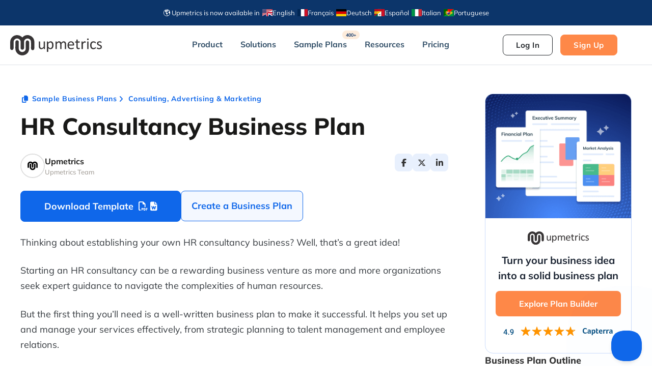

--- FILE ---
content_type: text/html; charset=UTF-8
request_url: https://upmetrics.co/template/hr-consultancy-business-plan-example
body_size: 85315
content:
<!doctype html>
<html lang="en-US">
<head>
	<meta charset="UTF-8">
	<meta name="viewport" content="width=device-width, initial-scale=1">
	<link rel="profile" href="https://gmpg.org/xfn/11">
	<meta name='robots' content='noindex, follow' />

	<!-- This site is optimized with the Yoast SEO Premium plugin v26.8 (Yoast SEO v26.8) - https://yoast.com/product/yoast-seo-premium-wordpress/ -->
	<title>HR Consultancy Business Plan Template &amp; Guide (2026)</title>
<style id="wpr-usedcss">img:is([sizes=auto i],[sizes^="auto," i]){contain-intrinsic-size:3000px 1500px}:where(.wp-block-button__link){border-radius:9999px;box-shadow:none;padding:calc(.667em + 2px) calc(1.333em + 2px);text-decoration:none}:root :where(.wp-block-button .wp-block-button__link.is-style-outline),:root :where(.wp-block-button.is-style-outline>.wp-block-button__link){border:2px solid;padding:.667em 1.333em}:root :where(.wp-block-button .wp-block-button__link.is-style-outline:not(.has-text-color)),:root :where(.wp-block-button.is-style-outline>.wp-block-button__link:not(.has-text-color)){color:currentColor}:root :where(.wp-block-button .wp-block-button__link.is-style-outline:not(.has-background)),:root :where(.wp-block-button.is-style-outline>.wp-block-button__link:not(.has-background)){background-color:initial;background-image:none}:where(.wp-block-calendar table:not(.has-background) th){background:#ddd}:where(.wp-block-columns){margin-bottom:1.75em}:where(.wp-block-columns.has-background){padding:1.25em 2.375em}:where(.wp-block-post-comments input[type=submit]){border:none}:where(.wp-block-cover-image:not(.has-text-color)),:where(.wp-block-cover:not(.has-text-color)){color:#fff}:where(.wp-block-cover-image.is-light:not(.has-text-color)),:where(.wp-block-cover.is-light:not(.has-text-color)){color:#000}:root :where(.wp-block-cover h1:not(.has-text-color)),:root :where(.wp-block-cover h2:not(.has-text-color)),:root :where(.wp-block-cover h3:not(.has-text-color)),:root :where(.wp-block-cover h4:not(.has-text-color)),:root :where(.wp-block-cover h5:not(.has-text-color)),:root :where(.wp-block-cover h6:not(.has-text-color)),:root :where(.wp-block-cover p:not(.has-text-color)){color:inherit}:where(.wp-block-file){margin-bottom:1.5em}:where(.wp-block-file__button){border-radius:2em;display:inline-block;padding:.5em 1em}:where(.wp-block-file__button):where(a):active,:where(.wp-block-file__button):where(a):focus,:where(.wp-block-file__button):where(a):hover,:where(.wp-block-file__button):where(a):visited{box-shadow:none;color:#fff;opacity:.85;text-decoration:none}:where(.wp-block-form-input__input){font-size:1em;margin-bottom:.5em;padding:0 .5em}:where(.wp-block-form-input__input)[type=date],:where(.wp-block-form-input__input)[type=datetime-local],:where(.wp-block-form-input__input)[type=datetime],:where(.wp-block-form-input__input)[type=email],:where(.wp-block-form-input__input)[type=month],:where(.wp-block-form-input__input)[type=number],:where(.wp-block-form-input__input)[type=password],:where(.wp-block-form-input__input)[type=search],:where(.wp-block-form-input__input)[type=tel],:where(.wp-block-form-input__input)[type=text],:where(.wp-block-form-input__input)[type=time],:where(.wp-block-form-input__input)[type=url],:where(.wp-block-form-input__input)[type=week]{border-style:solid;border-width:1px;line-height:2;min-height:2em}:where(.wp-block-group.wp-block-group-is-layout-constrained){position:relative}:root :where(.wp-block-image.is-style-rounded img,.wp-block-image .is-style-rounded img){border-radius:9999px}:where(.wp-block-latest-comments:not([style*=line-height] .wp-block-latest-comments__comment)){line-height:1.1}:where(.wp-block-latest-comments:not([style*=line-height] .wp-block-latest-comments__comment-excerpt p)){line-height:1.8}:root :where(.wp-block-latest-posts.is-grid){padding:0}:root :where(.wp-block-latest-posts.wp-block-latest-posts__list){padding-left:0}ul{box-sizing:border-box}:root :where(.wp-block-list.has-background){padding:1.25em 2.375em}:where(.wp-block-navigation.has-background .wp-block-navigation-item a:not(.wp-element-button)),:where(.wp-block-navigation.has-background .wp-block-navigation-submenu a:not(.wp-element-button)){padding:.5em 1em}:where(.wp-block-navigation .wp-block-navigation__submenu-container .wp-block-navigation-item a:not(.wp-element-button)),:where(.wp-block-navigation .wp-block-navigation__submenu-container .wp-block-navigation-submenu a:not(.wp-element-button)),:where(.wp-block-navigation .wp-block-navigation__submenu-container .wp-block-navigation-submenu button.wp-block-navigation-item__content),:where(.wp-block-navigation .wp-block-navigation__submenu-container .wp-block-pages-list__item button.wp-block-navigation-item__content){padding:.5em 1em}:root :where(p.has-background){padding:1.25em 2.375em}:where(p.has-text-color:not(.has-link-color)) a{color:inherit}:where(.wp-block-post-comments-form input:not([type=submit])),:where(.wp-block-post-comments-form textarea){border:1px solid #949494;font-family:inherit;font-size:1em}:where(.wp-block-post-comments-form input:where(:not([type=submit]):not([type=checkbox]))),:where(.wp-block-post-comments-form textarea){padding:calc(.667em + 2px)}:where(.wp-block-post-excerpt){box-sizing:border-box;margin-bottom:var(--wp--style--block-gap);margin-top:var(--wp--style--block-gap)}:where(.wp-block-preformatted.has-background){padding:1.25em 2.375em}:where(.wp-block-search__button){border:1px solid #ccc;padding:6px 10px}:where(.wp-block-search__input){appearance:none;border:1px solid #949494;flex-grow:1;font-family:inherit;font-size:inherit;font-style:inherit;font-weight:inherit;letter-spacing:inherit;line-height:inherit;margin-left:0;margin-right:0;min-width:3rem;padding:8px;text-decoration:unset!important;text-transform:inherit}:where(.wp-block-search__button-inside .wp-block-search__inside-wrapper){background-color:#fff;border:1px solid #949494;box-sizing:border-box;padding:4px}:where(.wp-block-search__button-inside .wp-block-search__inside-wrapper) .wp-block-search__input{border:none;border-radius:0;padding:0 4px}:where(.wp-block-search__button-inside .wp-block-search__inside-wrapper) .wp-block-search__input:focus{outline:0}:where(.wp-block-search__button-inside .wp-block-search__inside-wrapper) :where(.wp-block-search__button){padding:4px 8px}:root :where(.wp-block-separator.is-style-dots){height:auto;line-height:1;text-align:center}:root :where(.wp-block-separator.is-style-dots):before{color:currentColor;content:"···";font-family:serif;font-size:1.5em;letter-spacing:2em;padding-left:2em}:root :where(.wp-block-site-logo.is-style-rounded){border-radius:9999px}:where(.wp-block-social-links:not(.is-style-logos-only)) .wp-social-link{background-color:#f0f0f0;color:#444}:where(.wp-block-social-links:not(.is-style-logos-only)) .wp-social-link-amazon{background-color:#f90;color:#fff}:where(.wp-block-social-links:not(.is-style-logos-only)) .wp-social-link-bandcamp{background-color:#1ea0c3;color:#fff}:where(.wp-block-social-links:not(.is-style-logos-only)) .wp-social-link-behance{background-color:#0757fe;color:#fff}:where(.wp-block-social-links:not(.is-style-logos-only)) .wp-social-link-bluesky{background-color:#0a7aff;color:#fff}:where(.wp-block-social-links:not(.is-style-logos-only)) .wp-social-link-codepen{background-color:#1e1f26;color:#fff}:where(.wp-block-social-links:not(.is-style-logos-only)) .wp-social-link-deviantart{background-color:#02e49b;color:#fff}:where(.wp-block-social-links:not(.is-style-logos-only)) .wp-social-link-discord{background-color:#5865f2;color:#fff}:where(.wp-block-social-links:not(.is-style-logos-only)) .wp-social-link-dribbble{background-color:#e94c89;color:#fff}:where(.wp-block-social-links:not(.is-style-logos-only)) .wp-social-link-dropbox{background-color:#4280ff;color:#fff}:where(.wp-block-social-links:not(.is-style-logos-only)) .wp-social-link-etsy{background-color:#f45800;color:#fff}:where(.wp-block-social-links:not(.is-style-logos-only)) .wp-social-link-facebook{background-color:#0866ff;color:#fff}:where(.wp-block-social-links:not(.is-style-logos-only)) .wp-social-link-fivehundredpx{background-color:#000;color:#fff}:where(.wp-block-social-links:not(.is-style-logos-only)) .wp-social-link-flickr{background-color:#0461dd;color:#fff}:where(.wp-block-social-links:not(.is-style-logos-only)) .wp-social-link-foursquare{background-color:#e65678;color:#fff}:where(.wp-block-social-links:not(.is-style-logos-only)) .wp-social-link-github{background-color:#24292d;color:#fff}:where(.wp-block-social-links:not(.is-style-logos-only)) .wp-social-link-goodreads{background-color:#eceadd;color:#382110}:where(.wp-block-social-links:not(.is-style-logos-only)) .wp-social-link-google{background-color:#ea4434;color:#fff}:where(.wp-block-social-links:not(.is-style-logos-only)) .wp-social-link-gravatar{background-color:#1d4fc4;color:#fff}:where(.wp-block-social-links:not(.is-style-logos-only)) .wp-social-link-instagram{background-color:#f00075;color:#fff}:where(.wp-block-social-links:not(.is-style-logos-only)) .wp-social-link-lastfm{background-color:#e21b24;color:#fff}:where(.wp-block-social-links:not(.is-style-logos-only)) .wp-social-link-linkedin{background-color:#0d66c2;color:#fff}:where(.wp-block-social-links:not(.is-style-logos-only)) .wp-social-link-mastodon{background-color:#3288d4;color:#fff}:where(.wp-block-social-links:not(.is-style-logos-only)) .wp-social-link-medium{background-color:#000;color:#fff}:where(.wp-block-social-links:not(.is-style-logos-only)) .wp-social-link-meetup{background-color:#f6405f;color:#fff}:where(.wp-block-social-links:not(.is-style-logos-only)) .wp-social-link-patreon{background-color:#000;color:#fff}:where(.wp-block-social-links:not(.is-style-logos-only)) .wp-social-link-pinterest{background-color:#e60122;color:#fff}:where(.wp-block-social-links:not(.is-style-logos-only)) .wp-social-link-pocket{background-color:#ef4155;color:#fff}:where(.wp-block-social-links:not(.is-style-logos-only)) .wp-social-link-reddit{background-color:#ff4500;color:#fff}:where(.wp-block-social-links:not(.is-style-logos-only)) .wp-social-link-skype{background-color:#0478d7;color:#fff}:where(.wp-block-social-links:not(.is-style-logos-only)) .wp-social-link-snapchat{background-color:#fefc00;color:#fff;stroke:#000}:where(.wp-block-social-links:not(.is-style-logos-only)) .wp-social-link-soundcloud{background-color:#ff5600;color:#fff}:where(.wp-block-social-links:not(.is-style-logos-only)) .wp-social-link-spotify{background-color:#1bd760;color:#fff}:where(.wp-block-social-links:not(.is-style-logos-only)) .wp-social-link-telegram{background-color:#2aabee;color:#fff}:where(.wp-block-social-links:not(.is-style-logos-only)) .wp-social-link-threads{background-color:#000;color:#fff}:where(.wp-block-social-links:not(.is-style-logos-only)) .wp-social-link-tiktok{background-color:#000;color:#fff}:where(.wp-block-social-links:not(.is-style-logos-only)) .wp-social-link-tumblr{background-color:#011835;color:#fff}:where(.wp-block-social-links:not(.is-style-logos-only)) .wp-social-link-twitch{background-color:#6440a4;color:#fff}:where(.wp-block-social-links:not(.is-style-logos-only)) .wp-social-link-twitter{background-color:#1da1f2;color:#fff}:where(.wp-block-social-links:not(.is-style-logos-only)) .wp-social-link-vimeo{background-color:#1eb7ea;color:#fff}:where(.wp-block-social-links:not(.is-style-logos-only)) .wp-social-link-vk{background-color:#4680c2;color:#fff}:where(.wp-block-social-links:not(.is-style-logos-only)) .wp-social-link-wordpress{background-color:#3499cd;color:#fff}:where(.wp-block-social-links:not(.is-style-logos-only)) .wp-social-link-whatsapp{background-color:#25d366;color:#fff}:where(.wp-block-social-links:not(.is-style-logos-only)) .wp-social-link-x{background-color:#000;color:#fff}:where(.wp-block-social-links:not(.is-style-logos-only)) .wp-social-link-yelp{background-color:#d32422;color:#fff}:where(.wp-block-social-links:not(.is-style-logos-only)) .wp-social-link-youtube{background-color:red;color:#fff}:where(.wp-block-social-links.is-style-logos-only) .wp-social-link{background:0 0}:where(.wp-block-social-links.is-style-logos-only) .wp-social-link svg{height:1.25em;width:1.25em}:where(.wp-block-social-links.is-style-logos-only) .wp-social-link-amazon{color:#f90}:where(.wp-block-social-links.is-style-logos-only) .wp-social-link-bandcamp{color:#1ea0c3}:where(.wp-block-social-links.is-style-logos-only) .wp-social-link-behance{color:#0757fe}:where(.wp-block-social-links.is-style-logos-only) .wp-social-link-bluesky{color:#0a7aff}:where(.wp-block-social-links.is-style-logos-only) .wp-social-link-codepen{color:#1e1f26}:where(.wp-block-social-links.is-style-logos-only) .wp-social-link-deviantart{color:#02e49b}:where(.wp-block-social-links.is-style-logos-only) .wp-social-link-discord{color:#5865f2}:where(.wp-block-social-links.is-style-logos-only) .wp-social-link-dribbble{color:#e94c89}:where(.wp-block-social-links.is-style-logos-only) .wp-social-link-dropbox{color:#4280ff}:where(.wp-block-social-links.is-style-logos-only) .wp-social-link-etsy{color:#f45800}:where(.wp-block-social-links.is-style-logos-only) .wp-social-link-facebook{color:#0866ff}:where(.wp-block-social-links.is-style-logos-only) .wp-social-link-fivehundredpx{color:#000}:where(.wp-block-social-links.is-style-logos-only) .wp-social-link-flickr{color:#0461dd}:where(.wp-block-social-links.is-style-logos-only) .wp-social-link-foursquare{color:#e65678}:where(.wp-block-social-links.is-style-logos-only) .wp-social-link-github{color:#24292d}:where(.wp-block-social-links.is-style-logos-only) .wp-social-link-goodreads{color:#382110}:where(.wp-block-social-links.is-style-logos-only) .wp-social-link-google{color:#ea4434}:where(.wp-block-social-links.is-style-logos-only) .wp-social-link-gravatar{color:#1d4fc4}:where(.wp-block-social-links.is-style-logos-only) .wp-social-link-instagram{color:#f00075}:where(.wp-block-social-links.is-style-logos-only) .wp-social-link-lastfm{color:#e21b24}:where(.wp-block-social-links.is-style-logos-only) .wp-social-link-linkedin{color:#0d66c2}:where(.wp-block-social-links.is-style-logos-only) .wp-social-link-mastodon{color:#3288d4}:where(.wp-block-social-links.is-style-logos-only) .wp-social-link-medium{color:#000}:where(.wp-block-social-links.is-style-logos-only) .wp-social-link-meetup{color:#f6405f}:where(.wp-block-social-links.is-style-logos-only) .wp-social-link-patreon{color:#000}:where(.wp-block-social-links.is-style-logos-only) .wp-social-link-pinterest{color:#e60122}:where(.wp-block-social-links.is-style-logos-only) .wp-social-link-pocket{color:#ef4155}:where(.wp-block-social-links.is-style-logos-only) .wp-social-link-reddit{color:#ff4500}:where(.wp-block-social-links.is-style-logos-only) .wp-social-link-skype{color:#0478d7}:where(.wp-block-social-links.is-style-logos-only) .wp-social-link-snapchat{color:#fff;stroke:#000}:where(.wp-block-social-links.is-style-logos-only) .wp-social-link-soundcloud{color:#ff5600}:where(.wp-block-social-links.is-style-logos-only) .wp-social-link-spotify{color:#1bd760}:where(.wp-block-social-links.is-style-logos-only) .wp-social-link-telegram{color:#2aabee}:where(.wp-block-social-links.is-style-logos-only) .wp-social-link-threads{color:#000}:where(.wp-block-social-links.is-style-logos-only) .wp-social-link-tiktok{color:#000}:where(.wp-block-social-links.is-style-logos-only) .wp-social-link-tumblr{color:#011835}:where(.wp-block-social-links.is-style-logos-only) .wp-social-link-twitch{color:#6440a4}:where(.wp-block-social-links.is-style-logos-only) .wp-social-link-twitter{color:#1da1f2}:where(.wp-block-social-links.is-style-logos-only) .wp-social-link-vimeo{color:#1eb7ea}:where(.wp-block-social-links.is-style-logos-only) .wp-social-link-vk{color:#4680c2}:where(.wp-block-social-links.is-style-logos-only) .wp-social-link-whatsapp{color:#25d366}:where(.wp-block-social-links.is-style-logos-only) .wp-social-link-wordpress{color:#3499cd}:where(.wp-block-social-links.is-style-logos-only) .wp-social-link-x{color:#000}:where(.wp-block-social-links.is-style-logos-only) .wp-social-link-yelp{color:#d32422}:where(.wp-block-social-links.is-style-logos-only) .wp-social-link-youtube{color:red}:root :where(.wp-block-social-links .wp-social-link a){padding:.25em}:root :where(.wp-block-social-links.is-style-logos-only .wp-social-link a){padding:0}:root :where(.wp-block-social-links.is-style-pill-shape .wp-social-link a){padding-left:.6666666667em;padding-right:.6666666667em}:root :where(.wp-block-tag-cloud.is-style-outline){display:flex;flex-wrap:wrap;gap:1ch}:root :where(.wp-block-tag-cloud.is-style-outline a){border:1px solid;font-size:unset!important;margin-right:0;padding:1ch 2ch;text-decoration:none!important}:root :where(.wp-block-table-of-contents){box-sizing:border-box}:where(.wp-block-term-description){box-sizing:border-box;margin-bottom:var(--wp--style--block-gap);margin-top:var(--wp--style--block-gap)}:where(pre.wp-block-verse){font-family:inherit}:root{--wp-block-synced-color:#7a00df;--wp-block-synced-color--rgb:122,0,223;--wp-bound-block-color:var(--wp-block-synced-color);--wp-editor-canvas-background:#ddd;--wp-admin-theme-color:#007cba;--wp-admin-theme-color--rgb:0,124,186;--wp-admin-theme-color-darker-10:#006ba1;--wp-admin-theme-color-darker-10--rgb:0,107,160.5;--wp-admin-theme-color-darker-20:#005a87;--wp-admin-theme-color-darker-20--rgb:0,90,135;--wp-admin-border-width-focus:2px}@media (min-resolution:192dpi){:root{--wp-admin-border-width-focus:1.5px}}:root{--wp--preset--font-size--normal:16px;--wp--preset--font-size--huge:42px}html :where(.has-border-color){border-style:solid}html :where([style*=border-top-color]){border-top-style:solid}html :where([style*=border-right-color]){border-right-style:solid}html :where([style*=border-bottom-color]){border-bottom-style:solid}html :where([style*=border-left-color]){border-left-style:solid}html :where([style*=border-width]){border-style:solid}html :where([style*=border-top-width]){border-top-style:solid}html :where([style*=border-right-width]){border-right-style:solid}html :where([style*=border-bottom-width]){border-bottom-style:solid}html :where([style*=border-left-width]){border-left-style:solid}html :where(img[class*=wp-image-]){height:auto;max-width:100%}:where(figure){margin:0 0 1em}html :where(.is-position-sticky){--wp-admin--admin-bar--position-offset:var(--wp-admin--admin-bar--height,0px)}@media screen and (max-width:600px){html :where(.is-position-sticky){--wp-admin--admin-bar--position-offset:0px}}:root{--wp--preset--aspect-ratio--square:1;--wp--preset--aspect-ratio--4-3:4/3;--wp--preset--aspect-ratio--3-4:3/4;--wp--preset--aspect-ratio--3-2:3/2;--wp--preset--aspect-ratio--2-3:2/3;--wp--preset--aspect-ratio--16-9:16/9;--wp--preset--aspect-ratio--9-16:9/16;--wp--preset--color--black:#000000;--wp--preset--color--cyan-bluish-gray:#abb8c3;--wp--preset--color--white:#ffffff;--wp--preset--color--pale-pink:#f78da7;--wp--preset--color--vivid-red:#cf2e2e;--wp--preset--color--luminous-vivid-orange:#ff6900;--wp--preset--color--luminous-vivid-amber:#fcb900;--wp--preset--color--light-green-cyan:#7bdcb5;--wp--preset--color--vivid-green-cyan:#00d084;--wp--preset--color--pale-cyan-blue:#8ed1fc;--wp--preset--color--vivid-cyan-blue:#0693e3;--wp--preset--color--vivid-purple:#9b51e0;--wp--preset--gradient--vivid-cyan-blue-to-vivid-purple:linear-gradient(135deg,rgb(6, 147, 227) 0%,rgb(155, 81, 224) 100%);--wp--preset--gradient--light-green-cyan-to-vivid-green-cyan:linear-gradient(135deg,rgb(122, 220, 180) 0%,rgb(0, 208, 130) 100%);--wp--preset--gradient--luminous-vivid-amber-to-luminous-vivid-orange:linear-gradient(135deg,rgb(252, 185, 0) 0%,rgb(255, 105, 0) 100%);--wp--preset--gradient--luminous-vivid-orange-to-vivid-red:linear-gradient(135deg,rgb(255, 105, 0) 0%,rgb(207, 46, 46) 100%);--wp--preset--gradient--very-light-gray-to-cyan-bluish-gray:linear-gradient(135deg,rgb(238, 238, 238) 0%,rgb(169, 184, 195) 100%);--wp--preset--gradient--cool-to-warm-spectrum:linear-gradient(135deg,rgb(74, 234, 220) 0%,rgb(151, 120, 209) 20%,rgb(207, 42, 186) 40%,rgb(238, 44, 130) 60%,rgb(251, 105, 98) 80%,rgb(254, 248, 76) 100%);--wp--preset--gradient--blush-light-purple:linear-gradient(135deg,rgb(255, 206, 236) 0%,rgb(152, 150, 240) 100%);--wp--preset--gradient--blush-bordeaux:linear-gradient(135deg,rgb(254, 205, 165) 0%,rgb(254, 45, 45) 50%,rgb(107, 0, 62) 100%);--wp--preset--gradient--luminous-dusk:linear-gradient(135deg,rgb(255, 203, 112) 0%,rgb(199, 81, 192) 50%,rgb(65, 88, 208) 100%);--wp--preset--gradient--pale-ocean:linear-gradient(135deg,rgb(255, 245, 203) 0%,rgb(182, 227, 212) 50%,rgb(51, 167, 181) 100%);--wp--preset--gradient--electric-grass:linear-gradient(135deg,rgb(202, 248, 128) 0%,rgb(113, 206, 126) 100%);--wp--preset--gradient--midnight:linear-gradient(135deg,rgb(2, 3, 129) 0%,rgb(40, 116, 252) 100%);--wp--preset--font-size--small:13px;--wp--preset--font-size--medium:20px;--wp--preset--font-size--large:36px;--wp--preset--font-size--x-large:42px;--wp--preset--spacing--20:0.44rem;--wp--preset--spacing--30:0.67rem;--wp--preset--spacing--40:1rem;--wp--preset--spacing--50:1.5rem;--wp--preset--spacing--60:2.25rem;--wp--preset--spacing--70:3.38rem;--wp--preset--spacing--80:5.06rem;--wp--preset--shadow--natural:6px 6px 9px rgba(0, 0, 0, .2);--wp--preset--shadow--deep:12px 12px 50px rgba(0, 0, 0, .4);--wp--preset--shadow--sharp:6px 6px 0px rgba(0, 0, 0, .2);--wp--preset--shadow--outlined:6px 6px 0px -3px rgb(255, 255, 255),6px 6px rgb(0, 0, 0);--wp--preset--shadow--crisp:6px 6px 0px rgb(0, 0, 0)}:root{--wp--style--global--content-size:800px;--wp--style--global--wide-size:1200px}:where(body){margin:0}:where(.wp-site-blocks)>*{margin-block-start:24px;margin-block-end:0}:where(.wp-site-blocks)>:first-child{margin-block-start:0}:where(.wp-site-blocks)>:last-child{margin-block-end:0}:root{--wp--style--block-gap:24px}:root :where(.is-layout-flow)>:first-child{margin-block-start:0}:root :where(.is-layout-flow)>:last-child{margin-block-end:0}:root :where(.is-layout-flow)>*{margin-block-start:24px;margin-block-end:0}:root :where(.is-layout-constrained)>:first-child{margin-block-start:0}:root :where(.is-layout-constrained)>:last-child{margin-block-end:0}:root :where(.is-layout-constrained)>*{margin-block-start:24px;margin-block-end:0}:root :where(.is-layout-flex){gap:24px}:root :where(.is-layout-grid){gap:24px}body{padding-top:0;padding-right:0;padding-bottom:0;padding-left:0}a:where(:not(.wp-element-button)){text-decoration:underline}:root :where(.wp-element-button,.wp-block-button__link){background-color:#32373c;border-width:0;color:#fff;font-family:inherit;font-size:inherit;font-style:inherit;font-weight:inherit;letter-spacing:inherit;line-height:inherit;padding-top:calc(.667em + 2px);padding-right:calc(1.333em + 2px);padding-bottom:calc(.667em + 2px);padding-left:calc(1.333em + 2px);text-decoration:none;text-transform:inherit}:root :where(.wp-block-pullquote){font-size:1.5em;line-height:1.6}.no-js .eae-at-animation-text-wrapper .eae-at-animation-text{opacity:0}.no-js .eae-at-animation-text-wrapper .eae-at-animation-text.is-visible{opacity:1}.eae-img-comp-container{width:100%;position:relative;text-align:center}.eae-img-comp-container img{vertical-align:middle}.eae-img-comp-slider{position:absolute;z-index:9;width:40px;height:40px;background-color:#2196f3;opacity:1;border-radius:50%}.eae-img-comp-slider svg{top:50%;transform:translateY(-50%) translateX(-50%);position:absolute;left:50%;color:#fff}.eae-particle-wrapper{position:absolute;left:0;top:0}body:not(.elementor-editor-active) .eae-particle-wrapper{width:100%;height:100%}.eae-section-bs{position:absolute;width:100%;height:100%;top:0;left:0}.eae-popup-link{padding:12px 24px;color:#fff;display:inline-flex;line-height:1}.eae-popup-link svg{fill:#fff}.eae-popup-link:hover{color:#fff}button::-moz-focus-inner{padding:0;border:0}.elementor-element.eae-animated-gradient-yes,.elementor-element.eae-animated-gradient-yes .animated-gradient{background-size:400% 400%!important;-webkit-animation:15s ease-in-out infinite AnimateGradient;-moz-animation:15s ease-in-out infinite AnimateGradient;animation:15s ease-in-out infinite AnimateGradient}.animated-gradient{position:absolute;top:0;left:0;height:100%;width:100%}@-webkit-keyframes AnimateGradient{0%{background-position:0 50%}50%{background-position:100% 50%}100%{background-position:0 50%}}@-moz-keyframes AnimateGradient{0%{background-position:0 50%}50%{background-position:100% 50%}100%{background-position:0 50%}}@keyframes AnimateGradient{0%{background-position:0 50%}50%{background-position:100% 50%}100%{background-position:0 50%}}.eae-swiper-outer-wrapper{overflow:hidden}.eae-swiper-outer-wrapper .swiper-slide{height:auto;overflow:inherit}.eae-grid{display:flex;flex-wrap:wrap;flex-direction:row}.eae-swiper-outer-wrapper .swiper-button-prev{-webkit-mask:url(https://static-web.upmetrics.co/wp-content/plugins/addon-elements-for-elementor-page-builder/assets/css/arrow-left.svg) no-repeat 100% 100%;mask:url(https://static-web.upmetrics.co/wp-content/plugins/addon-elements-for-elementor-page-builder/assets/css/arrow-left.svg) no-repeat 100% 100%;-webkit-mask-size:cover;mask-size:cover;background-image:none;background-color:#007aff;transform:translateY(-50%);margin-top:0}.eae-swiper-outer-wrapper .swiper-button-next{-webkit-mask:url(https://static-web.upmetrics.co/wp-content/plugins/addon-elements-for-elementor-page-builder/assets/css/arrow-right.svg) no-repeat 100% 100%;mask:url(https://static-web.upmetrics.co/wp-content/plugins/addon-elements-for-elementor-page-builder/assets/css/arrow-right.svg) no-repeat 100% 100%;-webkit-mask-size:cover;mask-size:cover;background-image:none;background-color:#007aff;transform:translateY(-50%);margin-top:0}.eae-swiper-outer-wrapper .swiper-button-next,.eae-swiper-outer-wrapper .swiper-button-prev{-webkit-mask:none;mask:none;-webkit-mask-size:unset;mask-size:unset;background-image:none;background-color:unset;width:auto;height:auto;transform:translateY(-50%);margin-top:0}.eae-swiper-outer-wrapper .swiper-button-next svg,.eae-swiper-outer-wrapper .swiper-button-prev svg{height:auto}.swiper-container .swiper-button-next i,.swiper-container .swiper-button-prev i{width:1em;height:1em;text-align:center;position:relative}.eae-info-circle{position:relative;width:90%;margin:0 auto;border-radius:50%;display:block}.eae-info-circle:before{content:"";display:block;position:absolute;top:4%;left:4%;width:92%;height:92%;border-radius:50%;z-index:1;-webkit-box-sizing:border-box;-moz-box-sizing:border-box;box-sizing:border-box;pointer-events:none}.eae-info-circle:after{content:"";display:block;padding-top:100%}.eae-info-circle .eae-ic-icon-wrap{position:absolute;display:inline-block;top:50%;left:50%;z-index:2;line-height:1em;vertical-align:middle;overflow:hidden;max-width:100%}.eae-info-circle .eae-info-circle-item{top:0;left:0;width:100%;height:100%;display:block}.eae-info-circle .eae-info-circle-item.eae-active .eae-info-circle-item__content-wrap{visibility:visible;opacity:1;display:flex}.eae-info-circle .eae-info-circle-item__content-wrap{visibility:visible;display:none;height:91%;width:91%;opacity:0;top:50%;transform:translateY(-50%) translateX(-50%);position:absolute;left:50%;border-radius:50%;overflow:hidden;-webkit-box-sizing:border-box;-moz-box-sizing:border-box;box-sizing:border-box}.eae-info-circle .eae-info-circle-item__content-wrap:before{content:"";display:inline-block;height:100%;vertical-align:middle}@media screen and (max-width:767px){.eae-info-circle.eae-info-circle .eae-info-circle-item__content-wrap:before{display:none}.eae-info-circle:after,.eae-info-circle:before{display:none}.eae-info-circle{width:100%!important}.eae-info-circle .eae-ic-icon-wrap{display:block;text-align:center;position:relative!important;left:unset!important;margin-left:0!important;margin-top:0!important;margin-bottom:10px}.eae-info-circle-item{position:relative!important;border-radius:0!important;padding:0;margin:10px 0}.eae-info-circle .eae-info-circle-item__content-wrap{visibility:visible;opacity:1!important;display:flex!important;border-radius:0!important;border:none!important;margin:0!important;padding-right:0!important;padding-left:0!important;padding-bottom:0!important;width:100%;height:auto;line-height:1.5em;position:relative;top:unset;left:unset;transform:unset}}.eae-timeline{position:relative;display:inline-block;width:100%}.eae-timline-progress-bar{width:4px;background-color:#f45b69;top:0;bottom:50px;position:absolute;transform:translateX(-50%);overflow:hidden}.eae-timeline-item{position:relative;display:flex;flex-direction:row;padding-bottom:50px}.eae-timeline-item:last-child{padding-bottom:0!important}.eae-tl-icon-wrapper{height:auto;width:auto;flex-grow:0;flex-shrink:0;order:1;margin-left:0;margin-right:0;min-width:10px;min-height:10px;border-radius:999px;position:relative;display:-ms-flexbox;display:flex;-ms-flex-align:center;align-items:center;-ms-flex-pack:center;justify-content:center}.eae-pb-inner-line{width:100%;background-color:#3d5ac3}.eae-egt-message{display:none}.eae-pb-bar,.eae-pb-bar-inner,.eae-pb-bar-skill,.eae-pb-bar-value{box-sizing:border-box}.eae-pb-bar{position:relative;height:100%;width:100%;overflow:hidden}.eae-pb-bar--no-overflow{overflow:visible}.eae-pb-bar-inner{position:absolute;top:0;left:0;height:100%;-webkit-transform:scaleX(0);transform:scaleX(0);-webkit-transform-origin:left center;transform-origin:left center}body.rtl .eae-pb-bar .eae-pb-bar-inner{position:absolute;top:0;right:0!important;height:100%;-webkit-transform:scaleX(0);transform:scaleX(0);-webkit-transform-origin:right center;transform-origin:right center}.eae-pb-bar-inner.js-animated{transition-property:all;transition-duration:1.5s;transition-timing-function:cubic-bezier(0.1,1.14,0.31,1.06);transition-delay:1.5s;-webkit-transform:scaleX(1);transform:scaleX(1)}body.rtl .eae-pb-bar .eae-pb-bar-inner.js-animated{transition-property:all;transition-duration:1.5s;transition-timing-function:cubic-bezier(0.1,1.14,0.31,1.06);transition-delay:1.5s;-webkit-transform:scaleX(1);transform:scaleX(1)}.eae-pb-bar-skill,.eae-pb-bar-value{font-size:14px;letter-spacing:1px}body:not(.rtl) .eae-pb-bar-value--aligned-value{-webkit-transform:translateX(-50%);transform:translateX(-50%)}body.rtl .eae-pb-bar-value--aligned-value{-webkit-transform:translateX(50%);transform:translateX(50%)}.eae-pb-bar-inner:after{border-top-color:#f40076}.eae-markers .marker{display:none}.eae-markers p{margin-bottom:0}.eae-fg-wrapper{display:flex;flex-direction:column;overflow:hidden}.eae-gallery-filter{display:flex;flex-direction:row;justify-content:center;flex-wrap:wrap}.eae-fg-image{display:flex;flex-wrap:wrap;flex-direction:row}.eae-fg-wrapper .eae-gallery-item-inner img{width:100%;height:auto;display:block!important;transition:all .5s ease;-webkit-transition:.5s}.eae-gallery-item{height:auto}.eae-gallery-filter a{color:#fff;text-decoration:none}.eae-gallery-filter a.current{font-weight:700}.eae-gallery-item-inner{position:relative;overflow:hidden}.eae-grid-overlay{position:absolute;top:0;left:0;display:none;z-index:99;background:rgba(0,0,0,.5);height:100%;width:100%}.eae-hover-direction-effect .eae-grid-overlay{position:absolute;z-index:99;background:rgba(0,0,0,.5);height:100%;width:100%}.eae-img-comp-slider svg{width:22px;height:auto}.eae-popup-link svg{display:inline-block;width:1em}.eae-popup svg:focus,.eae-popup svg:hover{opacity:1;cursor:pointer}.ae-link-yes{cursor:pointer}.eae-content-switcher-wrapper{display:block;text-align:center}.eae-cs-content-section{display:none}.eae-cs-content-section.active{display:block}.eae-content-switch-label.active{color:#61ce70}.eae-swiper-outer-wrapper{position:relative}.eae-swiper-container{position:relative}.eae-thumb-container{position:absolute}.eae-swiper-outer-wrapper .eae-swiper-slide{height:400px;background-size:cover;background-repeat:no-repeat;background-position:right}.eae-swiper-button-prev{left:10px}.eae-swiper-button-next{right:10px}.swiper-pagination-bullet{margin-bottom:5px!important}.eae-swiper-outer-wrapper .eae-gallery-thumbs{box-sizing:border-box;text-align:center}.eae-chart-outer-container{position:relative}.eae-table{width:100%;height:auto;margin:0;padding:0;border:none;border-collapse:collapse}.eae-table tr{border-style:none}.eae-table .eae-table-search-hide{display:none}::placeholder{opacity:.5}.eae-content-ticker-wrapper{display:flex;flex-direction:row;align-items:center;overflow:hidden;position:relative;background-color:#f5f5f5}.eae-content-ticker-wrapper .eae-content-ticker-content-wrapper{display:flex;overflow:hidden;align-self:stretch;width:96%;padding-left:20px}.eae-navigation-icon-wrapper{position:absolute;right:0;top:50%;transform:translateY(-50%);z-index:3;display:flex;gap:30px}.eae-navigation-icon-wrapper>div{background:unset}.eae-navigation-icon-wrapper svg{width:1em;height:1em;position:relative;display:block}.eae-navigation-icon-wrapper i{display:flex;justify-content:center;align-items:center;height:1em;width:1em}.eae-navigation-icon-wrapper .swiper-button-next,.eae-navigation-icon-wrapper .swiper-button-prev{position:relative}.eae-navigation-icon-wrapper .swiper-button-next,.eae-navigation-icon-wrapper .swiper-button-prev{-webkit-mask:none;mask:none;-webkit-mask-size:unset;mask-size:unset;background-image:none;background-color:unset;width:auto;height:auto;font-size:24px;margin-top:0}.eae-content-ticker-content-wrapper .swiper-button-prev:after{display:none}.eae-content-ticker-content-wrapper .swiper-button-next:after{display:none}@media (max-width:767px){.eae-navigation-icon-wrapper{top:25%}.eae-content-ticker-content-wrapper.swiper{position:unset}.elementor-widget-wrap .elementor-element.elementor-widget-mobile__width-initial{max-width:100%}}.eae-swiper-container,.eae-thumb-container.swiper-container{overflow:hidden;margin-left:auto;margin-right:auto;position:relative;z-index:1}.eae-img-acc-wrapper{--eae-panel-width:15%;--eae-panels:2}.eae-img-acc-wrapper{display:flex;flex-direction:row;position:relative;background-color:rgba(34,35,37,.6);justify-content:space-between;overflow:hidden}.eae-img-panel{border-right:1px solid rgba(255,255,255,.3);flex-direction:row;align-items:stretch;overflow:hidden;display:flex;transition:all .7s ease-in-out;width:var(--eae-panel-width)}.eae-img-panel.active{width:calc(100% - (var(--eae-panels) * var(--eae-panel-width)))}.eae-img-panel.active img{opacity:1;transform:scale(1.2);transition:opacity .5s,transform 1.5s}.enable-stacked.eae-img-acc-wrapper{flex-direction:column}.enable-stacked .eae-img-panel{width:100%!important}.enable-stacked.eae-img-acc-wrapper:not(.eae-ia-skin-panel) .eae-img-panel{position:relative}.enable-stacked.eae-img-acc-wrapper:not(.eae-ia-skin-panel) .eae-img-panel img{opacity:1}.eae-gbl-icon{display:inline-block;line-height:1;transition:all .3s;color:#69727d;font-size:50px;text-align:center}.eae-gbl-icon i,.eae-gbl-icon svg{width:1em!important;height:1em!important;position:relative;display:block}.eae-gbl-icon img{display:block}.eae-gbl-icon i::before,.eae-gbl-icon svg::before{position:absolute;left:50%;transform:translateX(-50%)}.eae-list-wrapper{display:flex;flex-direction:column;padding:5px;margin:0;list-style:lower-alpha;margin:20px auto}.eae-list-item{color:#101010;display:flex;column-gap:10px;width:100%;position:relative;padding:5px;transition:all .5s}.eae-lottie-animation svg{transition:all .5s}.eae-video-outer-wrapper{position:relative;height:auto;overflow:hidden;max-width:100%;background:#000;cursor:pointer;-webkit-transition:.2s;transition:.2s all}.eae-video-play img{bottom:0;display:block;left:0;margin:auto;max-width:100%;width:100%;position:absolute;right:0;top:0;border:none;height:auto;cursor:pointer;-webkit-transition:.2s;transition:.2s all}.eae-video-play iframe,.eae-video-play video{position:absolute;width:100%;height:100%;top:0;left:0}.eae-hosted-video{z-index:3}.eae-video-outer-wrapper.eae-sticky-apply{overflow:unset;background:0 0}.eae-video-outer-wrapper iframe body{margin:0}.eae-video-outer-wrapper:not(.eae-sticky-apply) .eae-video-display-details{display:block;position:absolute;bottom:0;width:100%;padding:5px;color:#000;background:#fff;text-align:center;z-index:9999;margin-top:-1px;transform:translateY(100%);transition:all .3s ease-in-out}.eae-video-outer-wrapper .eae-video-sticky-close{display:none}.eae-video-outer-wrapper.eae-sticky-apply .eae-video-sticky-close{display:block;position:absolute;padding:7px;color:#000;background:#fff;-webkit-border-radius:100%;border-radius:100%;cursor:pointer;z-index:99999;height:16px;width:16px;line-height:14px;-webkit-box-sizing:content-box;-moz-box-sizing:content-box;box-sizing:content-box;top:-14px;right:-14px;text-align:center}.eae-business-weekdays-wrapper{display:flex;justify-content:space-between;z-index:1;padding:10px}.eae-indicator-time{font-size:14px;color:#fff}.wts-eae-business-days{display:flex;flex-direction:column;background-color:#5d54540F}.bultr-labelss{font-size:14px;color:#fff}.eae-bh-bi-open-wmsg{font-size:14px;color:#fff}.eae-bh-bi-close-wmsg{font-size:14px;color:#fff}.bultr-bh-label-wrap{display:flex;align-items:baseline;gap:10px}.wta-eae-business-heading-wrapper::before{content:' ';position:absolute;width:100%;height:100%}.wta-eae-business-heading-wrapper{display:flex;flex-direction:column}.eae-tm-swiper-container{width:100%}.wta-eae-floating-image-wrapper{position:relative;height:100%}.wts-eae-image:first-child{top:20%;left:30%}.wts-eae-image:nth-child(2){top:40%;left:80%}.wts-eae-image:nth-child(3){top:80%;left:20%}.wts-eae-image{display:flex;position:absolute;overflow:hidden;flex-direction:column}.wts-eae-image:has(i){overflow:unset}.wts-eae-image.image{height:auto;width:200px}.wts-eae-image.icon i{width:1em;height:1em;text-align:center}.wts-eae-image.icon svg{width:1em;height:1em;display:block;position:relative}.wts-eae-image.text{line-height:1;font-size:18px;color:#000}.wts-eae-image.icon a{line-height:initial;color:#000}.wts-eae-image.text a{line-height:initial;color:#000}.eae-price-table{display:flex;justify-content:center;flex-direction:column}.eae-price-table-wrapper{border:1px solid #ddd;border-radius:5px;display:flex;flex-direction:column;position:relative;width:100%;transition:.3s ease-in-out}.enable-stacked .eae-apt-tab-content-section{flex-direction:column}.enable-stacked .eae-price-table-wrapper{width:100%!important}.eae-apt-features-list-item{transition:.3s ease-in-out}.eae-apt-features-list-item{position:relative;align-items:center;justify-content:center;display:flex;width:100%}.eae-apt-features-container{display:flex;flex-direction:column}.eae-apt-tab-content-section.active{display:flex}.eae-apt-content-switch-button{display:flex;align-items:center;gap:5px;padding:5px 20px;border-radius:20px}.eae-apt-switch-label{position:relative;display:inline-block;width:60px;height:34px}.eae-apt-switch-label input{opacity:0;width:0;height:0}.eae-apt-switch-label{width:70px}.wts-eae-image-scroll{width:auto;overflow:hidden;position:relative}.image-scroll-wrapper{transition:all 5s}.image-scroll-wrapper img{transition:all 3s ease-in-out}.image-scroll-wrapper.horizontal img{height:100%;width:auto;max-width:none}.eae-container-scroll{overflow:auto}.image-scroll-wrapper.vertical img{width:100%}.eae-image-scroll-ver{position:relative}.image-scroll-wrapper.horizontal{height:100%}.eae-vg-wrapper{display:flex;flex-direction:column}.eae-vg-video-container{display:flex;flex-direction:row}.eae-vg-element iframe{height:100%;width:100%}.eae-vg-element{position:relative;display:flex;justify-content:center;align-items:center;overflow:hidden;height:100%;width:100%}.eae-vg-element-wrapper{display:flex;flex-direction:column;overflow:hidden;align-items:center;transition:.3s ease-in-out}.eae-vg-filter-button-container{display:flex;flex-direction:row;padding:20px;align-items:center}.eae-filter-button{text-decoration:none;padding:10px 15px}.eae-vg-filters-item .eae-filter-button{width:100%}.eae-vg-filter-hidden{visibility:hidden;display:none}.eae-vg-active{visibility:visible;display:flex}.eae-vg-video-iframe html body{display:flex;align-items:center}.eae-vg-element img{height:100%;object-fit:cover;object-position:center}.eae-vg-wrapper.eae-swiper-outer-wrapper .eae-swiper-slide{height:100%}.eae-vg-active-button{background-color:red;color:#fff}.eae-vg-filter-tab{display:flex}.eae-vg-filter-dropdown{padding-top:10px;padding-right:20px;padding-bottom:10px;padding-left:20px;background-color:#f5f5f5;color:#424242;position:relative}.eae-vg-filters-item{text-align:center;display:flex;width:100%}.eae-vg-collaps-item-list{display:none;opacity:0;width:auto;position:absolute;top:105%;left:0;margin-top:5px;border-radius:4px;padding:0;margin:2px 0 0;box-shadow:0 0 6px 0 rgba(0,0,0,.1);list-style-type:none;z-index:9;overflow:auto;max-height:300px;transition:.5s ease-in-out}.eae-vg-filter-dropdown.eae-vg-visible .eae-vg-collaps-item-list{display:flex;width:100%;flex-direction:column;opacity:1}.disable-vg-dropdown-layout{display:none}.eae-vg-dropdown-tab.enable-vg-dropdown-layout{display:flex}.swiper-container:not(.swiper-container-initialized) .swiper-wrapper,.swiper:not(.swiper-initialized) .eae-vg-video-container.swiper-wrapper{overflow:visible}.eae-vg-dropdown-tab{display:none}.eae-swiper-container{padding:10px 0}.transit-in{animation:.5s zoomIn}@keyframes zoomIn{0%{opacity:0;transform:scale(0)}100%{opacity:1;transform:scale(1)}}@keyframes zoomOut{0%{opacity:1;transform:scale(1)}100%{opacity:0;transform:scale(0)}}.transit-out{animation:.5s zoomOut}.eae-vg-element img{width:100%}.eae-vg-wrapper.eae-swiper-outer-wrapper{padding:10px 0}.eae-vg-image-overlay::before{content:'';z-index:1;height:100%;width:100%;position:absolute;top:0;left:0}.eae-vg-video-container .swiper-button-next::after,.eae-vg-video-container .swiper-button-prev::after{display:none}.eae-vg-wrapper .swiper-button-next::after,.eae-vg-wrapper .swiper-button-prev::after{display:none}.eae-swiper-button-next.swiper-button-next::after,.eae-swiper-button-prev.swiper-button-prev::after{display:none}.eae-ig-wrapper{display:grid;row-gap:10px;column-gap:10px;grid-auto-flow:dense}.eae-ig-item-wrapper{text-align:center;display:flex;flex-direction:column;width:100%;transition:.2s ease-in;overflow:hidden;justify-content:center}.eae-ig-link{display:flex;align-items:center;column-gap:10px;max-width:fit-content;padding:6px 15px;color:#fff;align-self:center;cursor:pointer}.eae-ig-lottie{display:inline-block;line-height:1;text-align:center}.eae-ig-lottie{font-size:60px}.eae-ig-link{padding:6px 15px;color:#fff}.eae-ig-close-button{position:absolute;font-size:20px;transition:.4s ease-in-out;top:10px;right:10px;cursor:pointer}.eae-ig-item-wrapper:not(.click-on-button){cursor:pointer}.eae-ig-close-button svg{width:1em;height:1em}.eae-cp-text-contain{position:absolute;display:flex;justify-content:center;flex-direction:column;align-items:center;border-radius:50%;overflow:hidden}.eae-cp-canvas-wrapper{overflow:hidden}.eae-cp-procent{font-size:30px;line-height:1}.eae-cp-canvas{width:100%}.eae-cp-wrapper{display:flex;flex-direction:column}.eae-image-stack{display:inline-flex;transition-duration:2s;box-sizing:border-box}.eae-image-stack .eae-lottie-animation.eae-lottie{height:65px;width:auto}.eae-device-wrapper{text-align:center;margin:0 auto;display:inline-block;width:100%}.eae-wrapper{position:relative;display:inline-block;height:0;max-width:100%;width:100%;padding-bottom:201.22022%}.eae-device-wrapper .device-content{top:10.7%;position:absolute;left:50%;transition:.3s cubic-bezier(.42,0,.2,1);overflow:hidden;width:88.80866%;transform:translateX(-50%)}.device-img-content{top:0;bottom:0;left:0;right:0;position:absolute}.eae-video-outer-wrapper{height:100%}.eae-device-wrapper .eae-video-outer-wrapper{position:relative;height:auto;overflow:hidden;max-width:100%;background:#000;cursor:pointer;-webkit-transition:.2s;transition:.2s all;height:100%}.eae-device-wrapper .eae-video-play img{bottom:0;display:block;left:0;margin:auto;max-width:100%;width:100%;position:absolute;right:0;top:0;border:none;height:auto;cursor:pointer;-webkit-transition:.2s;transition:.2s all}.eae-device-wrapper .eae-video-play iframe,.eae-video-play video{position:absolute;width:100%;height:100%;top:0;left:0}.eae-device-wrapper .device-text{position:absolute;z-index:999;top:50%;pointer-events:none;color:#fff;right:50%;transform:translate(50%,-50%);display:flex;align-items:center;flex-direction:column-reverse}.eae-device-video-outer-wrapper{position:relative;height:auto;overflow:hidden;max-width:100%;background:#000;cursor:pointer;z-index:1;-webkit-transition:.2s;transition:.2s all;height:100%;width:100%}.eae-device-video-play img{bottom:0;display:block;left:0;margin:auto;max-width:100%;width:100%;position:absolute;right:0;top:0;border:none;height:100%;cursor:pointer;-webkit-transition:.2s;transition:.2s all;object-fit:cover}.eae-device-wrapper .eae-wrapper.landscape{transform:rotate(90deg)}.device-img-content.swiper-slide{position:absolute}.device-content.eae-container-scroll .device-img-content.vertical{overflow-y:scroll}.device-content.eae-container-scroll .device-img-content.horizontal{overflow-x:scroll}.eae-wrapper.landscape+.orientation{position:absolute;bottom:25%;left:50%;transform:translateY(calc(100% + 24px)) translateX(-50%)}.eae-device-video-play iframe,.eae-video-play video{margin:0;height:auto;position:absolute;left:50%;border:none;top:50%;transform:translate(-50%,-50%)}.eae-device-video-play .landscape .eae-video-iframe{height:100%}.eae-device-wrapper .orientation{cursor:pointer}.eae-ih-wrapper{position:relative;overflow:hidden}.eae-ih-wrapper img{width:100%;height:auto}.eae-ih-marker{display:flex;align-items:center;position:absolute;cursor:pointer;text-align:center;column-gap:5px}.eae-ih-tooltip{display:none;position:absolute;top:0;left:0;overflow:hidden}.eae-ih-add-tooltip{pointer-events:all!important}.eae-ih-tooltip-close-icon svg,.eae-ih-tooltip-next svg,.eae-ih-tooltip-prev svg{height:1em;width:1em}.eae-ih-tooltip-close-icon{position:absolute;top:6px;right:12px;font-size:17px;color:#fff}.eae-ih-tooltip-next{display:flex;align-items:center;gap:5px}.eae-ih-tooltip-prev{display:flex;align-items:center;gap:5px}.eae-toc-wrapper{overflow:hidden;background-color:#fff}.eae-toc-heading-container{display:flex;align-items:center;padding:16px;width:100%}.eae-toc-wrapper:not(.eae-toc-sticky){max-width:100%}.eae-toc-heading-container .eae-toc-heading{margin-top:0;margin-bottom:0;width:100%;font-size:18px}.eae-toc-headings-wrapper{width:100%;border:2px solid #000;padding:20px;overflow:auto}.eae-toc-headings-wrapper ul{list-style-type:none}.eae-toc-heading-anchor-wrapper{display:flex;gap:5px;align-items:center}.eae-toc-headings-wrapper ul li i{font-size:10px}.eae-toc-hide{display:none}.eae-toc-sticky{position:fixed}.eae-toc-wrapper{width:400px}.elementor-widget.eae-toc-fix{position:absolute;bottom:0}.eae-toc-wrapper{width:100%}.eae-toc-wrapper.eae-toc-sticky{width:400px}.eae-toc-heading-anchor-wrapper .eae-toc-heading-anchor{width:100%;color:#7a7a7a}.eae-toc-headings-wrapper ul{padding-left:0;margin:unset;display:flex;flex-direction:column;row-gap:5px}.eae-toc-headings-wrapper li ul{margin-left:16px;display:flex;flex-direction:column;row-gap:5px}.eae-toc-headings-wrapper ul li{display:flex;flex-direction:column}.eae-toc-scroll{scroll-behavior:smooth}.eae-cc-button,.eae-coupon-popup-link{font-family:var( --e-global-typography-accent-font-family ),Sans-serif;font-weight:var(--e-global-typography-accent-font-weight)}.eae-cc-button,.eae-coupon-popup-link{background-color:var(--e-global-color-accent)}.eae-cc-button:hover,.eae-coupon-popup-link:hover{color:#fff}.wts-eae-coupon-code-wrapper{display:flex;flex-direction:column;align-items:center;gap:10px;width:100%;overflow:hidden}.eae-code{padding:10px 20px}.eae-cc-button{color:#fff;min-width:150px;text-align:center;padding:10px 20px;cursor:pointer;display:flex;flex-direction:row;justify-content:center;align-items:center}.eae-code{width:fit-content;padding:12px 20px;box-sizing:border-box;border:2px solid #ccc;background-color:#f8f8f8;font-size:16px;resize:none}.eae-code.disable{display:none}.eae-coupon-popup-link{color:#fff;min-width:150px;text-align:center;justify-content:center;padding:10px 20px;display:flex;align-items:center;gap:10px}.eae-slide-fr{background-color:#c2cbd2;height:100%;width:100%;position:absolute;top:0;z-index:10}.wts-eae-coupon-code-wrapper a:hover{color:#fff}[data-elementor-device-mode=mobile] .eae-cc-button,[data-elementor-device-mode=mobile] .eae-code{min-width:100px}.eae-slide-fr::after{content:'';position:absolute;height:100%;width:100%;top:0;left:0;z-index:1}.eae-woo-products img{width:100%;object-fit:cover}.eae-wp-slider{box-sizing:content-box;display:grid;grid-auto-flow:column;height:100%;max-height:inherit;min-height:inherit;position:relative;transition-property:transform;width:100%;z-index:1;gap:10px}.eae-rw-container{display:flex;flex-direction:column;gap:10px}.eae-rw-container.eae-swiper-outer-wrapper .eae-swiper-slide{height:auto}.eae-woo-cat-wrapper{width:100%;display:flex;flex-direction:row;position:relative}.eae-woo-cat-wrapper .eae-category-card{display:flex;flex-direction:column;overflow:hidden;position:relative;backface-visibility:hidden}.eae-woo-cat-wrapper .eae-category-card{border:1px solid #eee;border-radius:5px;box-shadow:5px 4px 4px 0 #cacaca5e}.eae-testimonial-wrapper{width:100%;display:flex;flex-direction:row;position:relative}.eae-testimonial-wrapper .eae-ts-content-section{gap:5px}.eae-ts-content-section{display:flex;flex-direction:column;align-items:flex-start}.eae-testimonial-wrapper.eae-swiper-outer-wrapper .eae-swiper-slide{height:unset}.eae-animated-link-wrapper{cursor:pointer;font-size:18px;position:relative;display:inline-flex;white-space:nowrap;color:#2d3035}.eae-animated-link-wrapper:not(.eae-animation-effect12,.eae-animation-effect13,.eae-animation-effect14,.eae-animation-effect15):after,.eae-animated-link-wrapper:not(.eae-animation-effect12,.eae-animation-effect13,.eae-animation-effect14,.eae-animation-effect15):before{position:absolute;width:100%;height:1px;background:#5e88e6;top:100%;left:0;pointer-events:none}.eae-animated-link-wrapper:before{content:""}.eae-animated-link-wrapper span{display:flex;align-items:center;gap:5px}.elementor-form .eae-uploads{display:flex;column-gap:10px;row-gap:10px;flex-wrap:wrap;margin-top:15px;width:100%}.elementor-form .eae-uploads img{vertical-align:middle;width:100%}.elementor-form .eae-upload-item{position:relative}.elementor-form .eae-uploads .eae-upload-close{position:absolute;right:-10px;cursor:pointer;top:-10px}.elementor-form .eae-uploads .eae-upload-close svg{width:20px}.eae-blob-shape-wrapper{display:flex;align-items:center;justify-content:center}.eae-text-scroll-wrapper{overflow:hidden;position:relative;font-size:28px;display:flex;flex-direction:column}.eae-text-slide{transition:background-color .4s ease-in,color .4s ease-in;display:flex;align-items:center;overflow:hidden;white-space:nowrap;position:absolute;font-size:30px}.eae-dropbar-wrapper{position:relative;width:fit-content}.eae-dropbar-wrapper.eae-animation .eae-drop-content{transition:visibility .4s ease,clip-path .4s ease,opacity .4s ease}.eae-drop-content{position:absolute;z-index:2;background-color:#dee1de;visibility:hidden;padding:10px;display:flex;flex-direction:column;align-items:center;justify-content:center}.eae-dropbar-wrapper.eae-active .eae-drop-content{visibility:visible}.eae-dropbar-wrapper .eae-drop-content p{margin-bottom:unset}.eae-audio-player-wrapper .eae-progress-bar{display:flex;align-items:center;justify-content:space-between;position:relative;width:100%;height:4px;background:#444;border-radius:4px;margin:20px 0;cursor:pointer}.eae-audio-player-wrapper .eae-progress-bar .eae-progress{position:absolute;height:100%;background:#ff4500;width:0%;border-radius:4px}.eae-audio-player-wrapper .eae-playlist li{cursor:pointer;display:flex;gap:15px;align-items:center;justify-content:space-between}.eae-audio-player-wrapper .eae-playlist{flex-direction:column;overflow:auto}.eae-audio-player-wrapper:not(.eae-layout-3 ,.eae-layout-2) .eae-playlist{max-height:fit-content}.eae-audio-player-wrapper .eae-progress-bar .eae-handle{position:relative;width:14px;height:14px;background:#fff;border:2px solid #ff4500;border-radius:50%;cursor:grab;box-shadow:0 0 5px rgba(0,0,0,.3)}.eae-audio-player-wrapper.eae-layout-4 .eae-playlist.eae-active{display:block}.eae-audio-player-wrapper.eae-layout-4 .eae-playlist li{padding:10px;cursor:pointer}.eae-audio-player-wrapper.eae-layout-4 .eae-playlist-item.active{background-color:#444}.eae-audio-player-wrapper .eae-progress-bar .eae-volume-control i{margin:0 5px}.eae-audio-player-wrapper .eae-progress-bar .eae-volume-control input[type=range]{width:100px;margin:0 5px}.eae-audio-player-wrapper .eae-volume-control input[type=range]{background:linear-gradient(to right,#666 0,#666 100%,#fff 50%,#fff 100%);border-radius:8px;height:7px;width:200px;outline:0;-webkit-appearance:none}.eae-audio-player-wrapper .eae-volume-control input[type=range]::-webkit-slider-thumb{width:15px;height:15px;-webkit-appearance:none;background:#000;border-radius:50%;cursor:pointer}.eae-audio-player-wrapper.eae-layout-4 .eae-playlist{display:block;list-style:none;padding:unset;display:none;background-color:#333;color:#fff}.eae-audio-player-wrapper .eae-play-pause-btn{cursor:pointer}.eae-audio-player-wrapper.eae-layout-4 .eae-album-cover{height:100%;width:100%;object-fit:cover}.eae-audio-player-wrapper.eae-layout-4{display:flex;flex-direction:column;overflow:hidden}.eae-audio-player-wrapper.eae-layout-4 .eae-player{width:100%;display:flex}.eae-audio-player-wrapper.eae-layout-4 .eae-album-cover{height:auto;width:30%}.eae-audio-player-wrapper.eae-layout-4.eae-player-out-viewport .eae-playlistIcon,.eae-audio-player-wrapper.eae-layout-4.eae-player-out-viewport .eae-repeatBtn,.eae-audio-player-wrapper.eae-layout-4.eae-player-out-viewport .eae-shuffleBtn{display:none}.eae-audio-player-wrapper.eae-layout-4.eae-player-out-viewport .eae-player{position:fixed;pointer-events:auto;top:40px;right:20px;z-index:9999;display:flex;align-items:center;gap:10px;padding:12px;border-radius:8px;box-shadow:0 2px 10px rgba(0,0,0,.1);backdrop-filter:blur(5px);min-width:300px}.eae-audio-player-wrapper.eae-layout-4.eae-player-out-viewport .eae-player{width:650px}.eae-audio-player-wrapper.eae-player-out-viewport .eae-player-sticky-close{display:block;position:absolute;padding:7px;color:#000;-webkit-border-radius:100%;border-radius:100%;cursor:pointer;z-index:99999;height:16px;width:16px;line-height:14px;-webkit-box-sizing:content-box;-moz-box-sizing:content-box;box-sizing:content-box;top:-14px;right:-14px;text-align:center}.eae-audio-player-wrapper.eae-layout-4.eae-player-out-viewport .eae-player img{height:100%;width:auto}.eae-audio-player-wrapper.eae-layout-4.eae-player-out-viewport .eae-player{height:200px;max-width:unset;min-height:fit-content}.eae-audio-player-wrapper .eae-play-pause-btn{display:flex;align-items:center;justify-content:center;width:1em;height:1em;padding:20px}.eae-audio-player-wrapper.eae-layout-4.eae-player-out-viewport .eae-audioTitle{font-size:20px}.eae-audio-player-wrapper.eae-layout-4.eae-player-out-viewport .eae-audioAuthor{font-size:14px}@media (max-width:768px){.eae-audio-player-wrapper.eae-layout-4 .eae-player{flex-direction:column}.eae-audio-player-wrapper.eae-layout-4 .eae-player img{width:auto}}.eae-youtube-feeds{position:relative;overflow:hidden}.eae-youtube-item{display:flex;flex-direction:column}.eae-youtube-carousel{overflow:hidden}.eae-youtube-carousel .swiper-wrapper{display:flex}.eae-youtube-carousel .swiper-slide{width:auto;flex-shrink:0}.eae-youtube-item{background:#fff;border-radius:8px;overflow:hidden}.eae-youtube-thumbnail{display:flex;position:relative;width:100%;overflow:hidden;cursor:pointer;background:#000;aspect-ratio:16/9}.eae-youtube-thumbnail img{width:100%;height:100%;object-fit:cover;transition:transform .3s ease}.eae-youtube-item:hover .eae-youtube-thumbnail img{transform:scale(1.05)}.eae-youtube-thumbnail::before{content:'';position:absolute;top:0;left:0;right:0;bottom:0;background:rgba(0,0,0,.3);opacity:0;transition:opacity .3s ease;z-index:1}.eae-youtube-thumbnail:hover::before{opacity:1}.eae-youtube-content{display:flex;flex-direction:column;padding:15px;gap:8px}.eae-youtube-item.playing .eae-youtube-thumbnail{display:none}.eae-youtube-item .eae-youtube-inline-player{display:none;width:100%;height:auto;aspect-ratio:16/9}.eae-youtube-item.playing .eae-youtube-inline-player{display:flex}.eae-youtube-item .eae-youtube-inline-player iframe{height:100%;width:100%}.eae-youtube-item.swiper-slide{overflow:hidden}.eae-youtube-load-more-btn,.eae-youtube-next-btn,.eae-youtube-prev-btn{display:flex;align-items:center;gap:5px;padding:10px 24px;border-radius:3px;cursor:pointer;color:#fff}.eae-youtube-load-more-btn svg,.eae-youtube-next-btn svg,.eae-youtube-prev-btn svg{height:1em;width:1em}.eae-youtube-next-btn svg,.eae-youtube-prev-btn svg{height:1em;width:1em}.eae-youtube-prev-btn{flex-direction:row-reverse}.eae-youtube-next-btn{flex-direction:row}.eae-youtube-playlist-player img{width:100%;object-fit:cover}.eae-youtube-playlist-items{overflow:scroll;height:100%}.eae-youtube-playlist-items .eae-youtube-item:not(:last-child){margin-bottom:10px}.eae-youtube-playlist-items .eae-youtube-item{position:relative}.eae-youtube-playlist-items .eae-youtube-item{cursor:pointer}.eae-youtube-playlist-footer{width:100%}.eae-youtube-playing{border:1px solid #000}.eae-youtube-playlist-player{display:flex;width:70%;background:#000;aspect-ratio:16/9;cursor:pointer;position:relative}@media (max-width:480px){.eae-youtube-playlist-player{width:100%}}.peel{position:relative;opacity:0}html{line-height:1.15;-webkit-text-size-adjust:100%}*,:after,:before{box-sizing:border-box}body{background-color:#fff;color:#333;font-family:-apple-system,BlinkMacSystemFont,'Segoe UI',Roboto,'Helvetica Neue',Arial,'Noto Sans',sans-serif,'Apple Color Emoji','Segoe UI Emoji','Segoe UI Symbol','Noto Color Emoji';font-size:1rem;font-weight:400;line-height:1.5;margin:0;-webkit-font-smoothing:antialiased;-moz-osx-font-smoothing:grayscale}h1,h2,h3,h4,h5,h6{color:inherit;font-family:inherit;font-weight:500;line-height:1.2;margin-block-end:1rem;margin-block-start:.5rem}h1{font-size:2.5rem}h2{font-size:2rem}h3{font-size:1.75rem}h4{font-size:1.5rem}h5{font-size:1.25rem}h6{font-size:1rem}p{margin-block-end:.9rem;margin-block-start:0}a{background-color:transparent;color:#c36;text-decoration:none}a:active,a:hover{color:#336}a:not([href]):not([tabindex]),a:not([href]):not([tabindex]):focus,a:not([href]):not([tabindex]):hover{color:inherit;text-decoration:none}a:not([href]):not([tabindex]):focus{outline:0}b,strong{font-weight:bolder}code{font-family:monospace,monospace;font-size:1em}sub{font-size:75%;line-height:0;position:relative;vertical-align:baseline}sub{bottom:-.25em}img{border-style:none;height:auto;max-width:100%}[hidden],template{display:none}@media print{*,:after,:before{background:0 0!important;box-shadow:none!important;color:#000!important;text-shadow:none!important}a,a:visited{text-decoration:underline}a[href]:after{content:" (" attr(href) ")"}a[href^="#"]:after,a[href^="javascript:"]:after{content:""}thead{display:table-header-group}img,tr{-moz-column-break-inside:avoid;break-inside:avoid}h2,h3,p{orphans:3;widows:3}h2,h3{-moz-column-break-after:avoid;break-after:avoid}}label{display:inline-block;line-height:1;vertical-align:middle}button,input,optgroup,select,textarea{font-family:inherit;font-size:1rem;line-height:1.5;margin:0}input[type=email],input[type=number],input[type=password],input[type=search],input[type=text],input[type=url],select,textarea{border:1px solid #666;border-radius:3px;padding:.5rem 1rem;transition:all .3s;width:100%}input[type=email]:focus,input[type=number]:focus,input[type=password]:focus,input[type=search]:focus,input[type=text]:focus,input[type=url]:focus,select:focus,textarea:focus{border-color:#333}button,input{overflow:visible}button,select{text-transform:none}[type=button],[type=submit],button{-webkit-appearance:button;width:auto}[type=button],[type=submit],button{background-color:transparent;border:1px solid #c36;border-radius:3px;color:#c36;display:inline-block;font-size:1rem;font-weight:400;padding:.5rem 1rem;text-align:center;transition:all .3s;-webkit-user-select:none;-moz-user-select:none;user-select:none;white-space:nowrap}[type=button]:focus:not(:focus-visible),[type=submit]:focus:not(:focus-visible),button:focus:not(:focus-visible){outline:0}[type=button]:focus,[type=button]:hover,[type=submit]:focus,[type=submit]:hover,button:focus,button:hover{background-color:#c36;color:#fff;text-decoration:none}[type=button]:not(:disabled),[type=submit]:not(:disabled),button:not(:disabled){cursor:pointer}fieldset{padding:.35em .75em .625em}legend{box-sizing:border-box;color:inherit;display:table;max-width:100%;padding:0;white-space:normal}progress{vertical-align:baseline}textarea{overflow:auto;resize:vertical}[type=checkbox],[type=radio]{box-sizing:border-box;padding:0}[type=number]::-webkit-inner-spin-button,[type=number]::-webkit-outer-spin-button{height:auto}[type=search]{-webkit-appearance:textfield;outline-offset:-2px}[type=search]::-webkit-search-decoration{-webkit-appearance:none}::-webkit-file-upload-button{-webkit-appearance:button;font:inherit}select{display:block}table{background-color:transparent;border-collapse:collapse;border-spacing:0;font-size:.9em;margin-block-end:15px;width:100%}table tbody+tbody{border-block-start:2px solid hsla(0,0%,50%,.502)}dl,dt,li,ul{background:0 0;border:0;font-size:100%;margin-block-end:0;margin-block-start:0;outline:0;vertical-align:baseline}.sticky{display:block;position:relative}#comments .comment{position:relative}#comments .reply{font-size:11px;line-height:1}.site-header:not(.dynamic-header){margin-inline-end:auto;margin-inline-start:auto;width:100%}@media(max-width:575px){.site-header:not(.dynamic-header){padding-inline-end:10px;padding-inline-start:10px}}@media(min-width:576px){.site-header:not(.dynamic-header){max-width:500px}}@media(min-width:768px){.site-header:not(.dynamic-header){max-width:600px}}@media(min-width:992px){.site-header:not(.dynamic-header){max-width:800px}}@media(min-width:1200px){.site-header:not(.dynamic-header){max-width:1140px}}.site-header+.elementor{min-height:calc(100vh - 320px)}.site-header{display:flex;flex-wrap:wrap;justify-content:space-between;padding-block-end:1rem;padding-block-start:1rem;position:relative}.site-navigation-toggle-holder{align-items:center;display:flex;padding:8px 15px}.site-navigation-toggle-holder .site-navigation-toggle{align-items:center;background-color:rgba(0,0,0,.05);border:0 solid;border-radius:3px;color:#494c4f;cursor:pointer;display:flex;justify-content:center;padding:.5rem}.site-navigation-dropdown{bottom:0;left:0;margin-block-start:10px;position:absolute;transform-origin:top;transition:max-height .3s,transform .3s;width:100%;z-index:10000}.site-navigation-toggle-holder:not(.elementor-active)+.site-navigation-dropdown{max-height:0;transform:scaleY(0)}.site-navigation-toggle-holder.elementor-active+.site-navigation-dropdown{max-height:100vh;transform:scaleY(1)}.site-navigation-dropdown ul{padding:0}.site-navigation-dropdown ul.menu{background:#fff;margin:0;padding:0;position:absolute;width:100%}.site-navigation-dropdown ul.menu li{display:block;position:relative;width:100%}.site-navigation-dropdown ul.menu li a{background:#fff;box-shadow:inset 0 -1px 0 rgba(0,0,0,.102);color:#55595c;display:block;padding:20px}.site-navigation-dropdown ul.menu>li li{max-height:0;transform:scaleY(0);transform-origin:top;transition:max-height .3s,transform .3s}.site-navigation-dropdown ul.menu li.elementor-active>ul>li{max-height:100vh;transform:scaleY(1)}.elementor-sticky--active{z-index:99}.elementor-sticky__spacer .e-n-menu .e-n-menu-content{display:none}.e-con.elementor-sticky--active{z-index:var(--z-index,99)}:root{--direction-multiplier:1}body.rtl{--direction-multiplier:-1}.elementor-screen-only{height:1px;margin:-1px;overflow:hidden;padding:0;position:absolute;top:-10000em;width:1px;clip:rect(0,0,0,0);border:0}.elementor *,.elementor :after,.elementor :before{box-sizing:border-box}.elementor a{box-shadow:none;text-decoration:none}.elementor img{border:none;border-radius:0;box-shadow:none;height:auto;max-width:100%}.elementor iframe,.elementor object,.elementor video{border:none;line-height:1;margin:0;max-width:100%;width:100%}.elementor .elementor-background-video-container{direction:ltr;inset:0;overflow:hidden;position:absolute;z-index:0}.elementor .elementor-background-video-container{pointer-events:none;transition:opacity 1s}.elementor .elementor-background-overlay{inset:0;position:absolute}.elementor-widget-wrap .elementor-element.elementor-widget__width-auto{max-width:100%}.elementor-element{--flex-direction:initial;--flex-wrap:initial;--justify-content:initial;--align-items:initial;--align-content:initial;--gap:initial;--flex-basis:initial;--flex-grow:initial;--flex-shrink:initial;--order:initial;--align-self:initial;align-self:var(--align-self);flex-basis:var(--flex-basis);flex-grow:var(--flex-grow);flex-shrink:var(--flex-shrink);order:var(--order)}.elementor-element:where(.e-con-full,.elementor-widget){align-content:var(--align-content);align-items:var(--align-items);flex-direction:var(--flex-direction);flex-wrap:var(--flex-wrap);gap:var(--row-gap) var(--column-gap);justify-content:var(--justify-content)}.elementor-invisible{visibility:hidden}.elementor-align-center{text-align:center}.elementor-align-left{text-align:left}.elementor-align-center .elementor-button,.elementor-align-left .elementor-button{width:auto}@media (max-width:767px){.elementor-mobile-align-justify .elementor-button{width:100%}.elementor-reverse-mobile>.elementor-container>:first-child{order:10}.elementor-reverse-mobile>.elementor-container>:nth-child(2){order:9}.elementor-reverse-mobile>.elementor-container>:nth-child(3){order:8}.elementor-reverse-mobile>.elementor-container>:nth-child(4){order:7}.elementor-reverse-mobile>.elementor-container>:nth-child(5){order:6}.elementor-reverse-mobile>.elementor-container>:nth-child(6){order:5}.elementor-reverse-mobile>.elementor-container>:nth-child(7){order:4}.elementor-reverse-mobile>.elementor-container>:nth-child(8){order:3}.elementor-reverse-mobile>.elementor-container>:nth-child(9){order:2}.elementor-reverse-mobile>.elementor-container>:nth-child(10){order:1}.elementor-column{width:100%}}:root{--page-title-display:block}.elementor-section{position:relative}.elementor-section .elementor-container{display:flex;margin-inline:auto;position:relative}@media (max-width:1024px){.elementor-widget-wrap .elementor-element.elementor-widget-tablet__width-auto,.elementor-widget-wrap .elementor-element.elementor-widget-tablet__width-initial{max-width:100%}.elementor-tablet-align-justify .elementor-button{width:100%}.elementor-section .elementor-container{flex-wrap:wrap}}.elementor-section.elementor-section-boxed>.elementor-container{max-width:1140px}.elementor-widget-wrap{align-content:flex-start;flex-wrap:wrap;position:relative;width:100%}.elementor:not(.elementor-bc-flex-widget) .elementor-widget-wrap{display:flex}.elementor-widget-wrap>.elementor-element{width:100%}.elementor-widget-wrap.e-swiper-container{width:calc(100% - (var(--e-column-margin-left,0px) + var(--e-column-margin-right,0px)))}.elementor-widget{position:relative}.elementor-widget:not(:last-child){margin-block-end:var(--kit-widget-spacing,20px)}.elementor-widget:not(:last-child).elementor-widget__width-auto{margin-block-end:0}.elementor-column{display:flex;min-height:1px;position:relative}.elementor-column-gap-wide>.elementor-column>.elementor-element-populated{padding:20px}@media (min-width:768px){.elementor-column.elementor-col-100{width:100%}}@media (min-width:1025px){#elementor-device-mode:after{content:"desktop"}}@media (min-width:-1){#elementor-device-mode:after{content:"widescreen"}}@media (max-width:-1){#elementor-device-mode:after{content:"laptop";content:"tablet_extra"}}@media (max-width:1024px){#elementor-device-mode:after{content:"tablet"}}@media (max-width:-1){#elementor-device-mode:after{content:"mobile_extra"}}@media (prefers-reduced-motion:no-preference){html{scroll-behavior:smooth}}.e-con{--border-radius:0;--border-top-width:0px;--border-right-width:0px;--border-bottom-width:0px;--border-left-width:0px;--border-style:initial;--border-color:initial;--container-widget-width:100%;--container-widget-height:initial;--container-widget-flex-grow:0;--container-widget-align-self:initial;--content-width:min(100%,var(--container-max-width,1140px));--width:100%;--min-height:initial;--height:auto;--text-align:initial;--margin-top:0px;--margin-right:0px;--margin-bottom:0px;--margin-left:0px;--padding-top:var(--container-default-padding-top,10px);--padding-right:var(--container-default-padding-right,10px);--padding-bottom:var(--container-default-padding-bottom,10px);--padding-left:var(--container-default-padding-left,10px);--position:relative;--z-index:revert;--overflow:visible;--gap:var(--widgets-spacing,20px);--row-gap:var(--widgets-spacing-row,20px);--column-gap:var(--widgets-spacing-column,20px);--overlay-mix-blend-mode:initial;--overlay-opacity:1;--overlay-transition:0.3s;--e-con-grid-template-columns:repeat(3,1fr);--e-con-grid-template-rows:repeat(2,1fr);border-radius:var(--border-radius);height:var(--height);min-height:var(--min-height);min-width:0;overflow:var(--overflow);position:var(--position);width:var(--width);z-index:var(--z-index);--flex-wrap-mobile:wrap}.e-con:where(:not(.e-div-block-base)){transition:background var(--background-transition,.3s),border var(--border-transition,.3s),box-shadow var(--border-transition,.3s),transform var(--e-con-transform-transition-duration,.4s)}.e-con{--margin-block-start:var(--margin-top);--margin-block-end:var(--margin-bottom);--margin-inline-start:var(--margin-left);--margin-inline-end:var(--margin-right);--padding-inline-start:var(--padding-left);--padding-inline-end:var(--padding-right);--padding-block-start:var(--padding-top);--padding-block-end:var(--padding-bottom);--border-block-start-width:var(--border-top-width);--border-block-end-width:var(--border-bottom-width);--border-inline-start-width:var(--border-left-width);--border-inline-end-width:var(--border-right-width)}body.rtl .e-con{--padding-inline-start:var(--padding-right);--padding-inline-end:var(--padding-left);--margin-inline-start:var(--margin-right);--margin-inline-end:var(--margin-left);--border-inline-start-width:var(--border-right-width);--border-inline-end-width:var(--border-left-width)}.e-con{margin-block-end:var(--margin-block-end);margin-block-start:var(--margin-block-start);margin-inline-end:var(--margin-inline-end);margin-inline-start:var(--margin-inline-start);padding-inline-end:var(--padding-inline-end);padding-inline-start:var(--padding-inline-start)}.e-con.e-flex{--flex-direction:column;--flex-basis:auto;--flex-grow:0;--flex-shrink:1;flex:var(--flex-grow) var(--flex-shrink) var(--flex-basis)}.e-con-full,.e-con>.e-con-inner{padding-block-end:var(--padding-block-end);padding-block-start:var(--padding-block-start);text-align:var(--text-align)}.e-con-full.e-flex,.e-con.e-flex>.e-con-inner{flex-direction:var(--flex-direction)}.e-con,.e-con>.e-con-inner{display:var(--display)}.e-con-boxed.e-flex{align-content:normal;align-items:normal;flex-direction:column;flex-wrap:nowrap;justify-content:normal}.e-con-boxed{gap:initial;text-align:initial}.e-con.e-flex>.e-con-inner{align-content:var(--align-content);align-items:var(--align-items);align-self:auto;flex-basis:auto;flex-grow:1;flex-shrink:1;flex-wrap:var(--flex-wrap);justify-content:var(--justify-content)}.e-con>.e-con-inner{gap:var(--row-gap) var(--column-gap);height:100%;margin:0 auto;max-width:var(--content-width);padding-inline-end:0;padding-inline-start:0;width:100%}:is(.elementor-section-wrap,[data-elementor-id])>.e-con{--margin-left:auto;--margin-right:auto;max-width:min(100%,var(--width))}.e-con .elementor-widget.elementor-widget{margin-block-end:0}.e-con:before,.e-con>.elementor-motion-effects-container>.elementor-motion-effects-layer:before,:is(.e-con,.e-con>.e-con-inner)>.elementor-background-video-container:before{border-block-end-width:var(--border-block-end-width);border-block-start-width:var(--border-block-start-width);border-color:var(--border-color);border-inline-end-width:var(--border-inline-end-width);border-inline-start-width:var(--border-inline-start-width);border-radius:var(--border-radius);border-style:var(--border-style);content:var(--background-overlay);display:block;height:max(100% + var(--border-top-width) + var(--border-bottom-width),100%);left:calc(0px - var(--border-left-width));mix-blend-mode:var(--overlay-mix-blend-mode);opacity:var(--overlay-opacity);position:absolute;top:calc(0px - var(--border-top-width));transition:var(--overlay-transition,.3s);width:max(100% + var(--border-left-width) + var(--border-right-width),100%)}.e-con:before{transition:background var(--overlay-transition,.3s),border-radius var(--border-transition,.3s),opacity var(--overlay-transition,.3s)}:is(.e-con,.e-con>.e-con-inner)>.elementor-background-video-container{border-block-end-width:var(--border-block-end-width);border-block-start-width:var(--border-block-start-width);border-color:var(--border-color);border-inline-end-width:var(--border-inline-end-width);border-inline-start-width:var(--border-inline-start-width);border-radius:var(--border-radius);border-style:var(--border-style);height:max(100% + var(--border-top-width) + var(--border-bottom-width),100%);left:calc(0px - var(--border-left-width));top:calc(0px - var(--border-top-width));width:max(100% + var(--border-left-width) + var(--border-right-width),100%)}:is(.e-con,.e-con>.e-con-inner)>.elementor-background-video-container:before{z-index:1}.e-con .elementor-widget{min-width:0}.e-con .elementor-widget.e-widget-swiper{width:100%}.e-con>.e-con-inner>.elementor-widget>.elementor-widget-container,.e-con>.elementor-widget>.elementor-widget-container{height:100%}.e-con.e-con>.e-con-inner>.elementor-widget,.elementor.elementor .e-con>.elementor-widget{max-width:100%}.e-con .elementor-widget:not(:last-child){--kit-widget-spacing:0px}@media (max-width:767px){#elementor-device-mode:after{content:"mobile"}:is(.e-con,.e-con>.e-con-inner)>.elementor-background-video-container.elementor-hidden-mobile{display:none}.e-con.e-flex{--width:100%;--flex-wrap:var(--flex-wrap-mobile)}}.elementor-form .elementor-button{border:none;padding-block-end:0;padding-block-start:0}.elementor-form .elementor-button-content-wrapper,.elementor-form .elementor-button>span{display:flex;flex-direction:row;gap:5px;justify-content:center}.elementor-form .elementor-button.elementor-size-sm{min-height:40px}.elementor-element:where(:not(.e-con)):where(:not(.e-div-block-base)) .elementor-widget-container,.elementor-element:where(:not(.e-con)):where(:not(.e-div-block-base)):not(:has(.elementor-widget-container)){transition:background .3s,border .3s,border-radius .3s,box-shadow .3s,transform var(--e-transform-transition-duration,.4s)}.elementor-heading-title{line-height:1;margin:0;padding:0}.elementor-button{background-color:#69727d;border-radius:3px;color:#fff;display:inline-block;fill:#fff;font-size:15px;line-height:1;padding:12px 24px;text-align:center;transition:all .3s}.elementor-button:focus,.elementor-button:hover,.elementor-button:visited{color:#fff}.elementor-button-content-wrapper{display:flex;flex-direction:row;gap:5px;justify-content:center}.elementor-button-text{display:inline-block}.elementor-button span{text-decoration:inherit}.animated{animation-duration:1.25s}.animated.infinite{animation-iteration-count:infinite}.animated.reverse{animation-direction:reverse;animation-fill-mode:forwards}@media (prefers-reduced-motion:reduce){.animated{animation:none!important}html *{transition-delay:0s!important;transition-duration:0s!important}}@media (max-width:767px){.elementor .elementor-hidden-mobile{display:none}}@media (min-width:768px) and (max-width:1024px){.elementor .elementor-hidden-tablet{display:none}}@media (min-width:1025px) and (max-width:99999px){.elementor .elementor-hidden-desktop{display:none}}.elementor-kit-7{--e-global-color-primary:#0F67EA;--e-global-color-secondary:#618793;--e-global-color-text:#212529;--e-global-color-accent:#FE8848;--e-global-color-51fb05f:#CBDCFB;--e-global-color-91ef197:#E2E2E2;--e-global-color-c696dce:#FE8848;--e-global-color-477df25:#F4F8FF;--e-global-color-14ef391:#F4F9FF;--e-global-color-ea303a8:#0F67EA;--e-global-color-3a4bfd7:#0F67EA;--e-global-color-ea35c5c:#2D466B;--e-global-color-764183d:#37586C;--e-global-color-d6cea4e:#3B566E;--e-global-color-86b4fcd:#000000;--e-global-color-57c8da2:#EAEFEB;--e-global-color-acba1ff:#888888;--e-global-color-4145f53:#EAEFEB0A;--e-global-color-01750e6:#B3D1CF;--e-global-color-dc2b2bd:#32CD32;--e-global-color-be5139d:#007A8C;--e-global-color-90a6388:#DDEDF7;--e-global-color-f505683:#064782;--e-global-color-a1f0f2e:#DEE9F0;--e-global-color-fddc431:#333333;--e-global-color-efdac99:#34393E;--e-global-color-91cd1b1:#292D34;--e-global-color-a90933b:#7C828D;--e-global-color-c17b202:#1B2432;--e-global-color-577e93b:#59636D;--e-global-color-7ce6da4:#E5EEF3;--e-global-color-80006a1:#DEE2E6;--e-global-color-900a2c9:#F1F1F1;--e-global-color-da8a123:#3288E6;--e-global-color-97d36c2:#91BDFF;--e-global-typography-primary-font-family:"Mulish";--e-global-typography-primary-font-weight:normal;--e-global-typography-primary-text-transform:none;--e-global-typography-primary-font-style:normal;--e-global-typography-primary-text-decoration:none;--e-global-typography-primary-line-height:1em;--e-global-typography-primary-letter-spacing:0px;--e-global-typography-primary-word-spacing:0em;--e-global-typography-secondary-font-family:"Mulish";--e-global-typography-secondary-font-size:30px;--e-global-typography-secondary-font-weight:700;--e-global-typography-secondary-text-transform:capitalize;--e-global-typography-secondary-font-style:normal;--e-global-typography-secondary-text-decoration:none;--e-global-typography-secondary-letter-spacing:0px;--e-global-typography-text-font-family:"Mulish";--e-global-typography-text-font-weight:400;--e-global-typography-text-text-transform:none;--e-global-typography-text-font-style:normal;--e-global-typography-text-text-decoration:none;--e-global-typography-text-letter-spacing:0px;--e-global-typography-accent-font-family:"Mulish";--e-global-typography-accent-font-size:18px;--e-global-typography-accent-font-weight:500;--e-global-typography-accent-text-transform:capitalize;--e-global-typography-accent-font-style:normal;--e-global-typography-accent-text-decoration:none;--e-global-typography-accent-line-height:1.45em;--e-global-typography-accent-letter-spacing:0px;--e-global-typography-436027a-font-family:"Mulish";--e-global-typography-436027a-font-size:18px;--e-global-typography-436027a-font-weight:700;--e-global-typography-a46bcb3-font-family:"Mulish";--e-global-typography-a46bcb3-font-size:40px;--e-global-typography-a46bcb3-font-weight:700;--e-global-typography-a46bcb3-line-height:55px;--e-global-typography-fcac1d4-font-family:"Mulish";--e-global-typography-fcac1d4-font-size:18px;--e-global-typography-fcac1d4-line-height:32px;--e-global-typography-397e168-font-family:"Mulish";--e-global-typography-397e168-font-size:14px;--e-global-typography-397e168-font-weight:500;--e-global-typography-397e168-font-style:normal;--e-global-typography-397e168-text-decoration:none;--e-global-typography-397e168-line-height:1em;--e-global-typography-1b637fa-font-family:"Mulish";--e-global-typography-1b637fa-font-size:32px;--e-global-typography-dd49445-font-family:"Mulish";--e-global-typography-dd49445-font-size:17px;--e-global-typography-efe53c5-font-family:"Mulish";--e-global-typography-efe53c5-font-size:20px;--e-global-typography-efe53c5-font-weight:400;--e-global-typography-efe53c5-line-height:1.1em;--e-global-typography-2c908da-font-family:"Mulish";--e-global-typography-2c908da-font-size:16px;--e-global-typography-2c908da-font-weight:700;--e-global-typography-2c908da-text-transform:none;--e-global-typography-2c908da-font-style:normal;--e-global-typography-2c908da-text-decoration:none;--e-global-typography-2c908da-line-height:27px;--e-global-typography-2c908da-letter-spacing:0px;--e-global-typography-11c857f-font-family:"Mulish";--e-global-typography-11c857f-font-size:16px;--e-global-typography-11c857f-font-weight:700;--e-global-typography-11c857f-line-height:1em;--e-global-typography-731b5d7-font-family:"Mulish";--e-global-typography-731b5d7-font-size:16px;--e-global-typography-731b5d7-font-weight:400;--e-global-typography-731b5d7-line-height:27px;--e-global-typography-cea40fc-font-family:"Mulish";--e-global-typography-cea40fc-font-size:15px;--e-global-typography-cea40fc-font-weight:400;--e-global-typography-cea40fc-text-transform:none;--e-global-typography-cea40fc-font-style:normal;--e-global-typography-cea40fc-text-decoration:none;--e-global-typography-cea40fc-line-height:26px;--e-global-typography-cea40fc-letter-spacing:0px;--e-global-typography-11a54a6-font-family:"Mulish";--e-global-typography-11a54a6-font-size:30px;--e-global-typography-11a54a6-text-transform:capitalize;--e-global-typography-11a54a6-font-style:normal;--e-global-typography-11a54a6-text-decoration:none;--e-global-typography-11a54a6-line-height:1.45em;--e-global-typography-11a54a6-letter-spacing:0px;--e-global-typography-6d48f77-font-size:32px;--e-global-typography-6d48f77-font-weight:700;--e-global-typography-6d48f77-line-height:1.3;--e-global-typography-3e31afb-font-family:"Mulish";--e-global-typography-3e31afb-font-size:12px;--e-global-typography-3e31afb-font-weight:300;--e-global-typography-3e31afb-text-transform:none;--e-global-typography-3e31afb-font-style:normal;--e-global-typography-3e31afb-text-decoration:none;--e-global-typography-3e31afb-letter-spacing:0px;--e-global-typography-00252c2-font-family:"Mulish";--e-global-typography-00252c2-font-size:12px;--e-global-typography-00252c2-font-weight:500;--e-global-typography-00252c2-line-height:32px;--e-global-typography-10d2345-font-family:"Mulish";--e-global-typography-10d2345-font-size:30px;--e-global-typography-10d2345-font-weight:400;--e-global-typography-10d2345-line-height:38px;--e-global-typography-63036ec-font-family:"Mulish";--e-global-typography-63036ec-font-size:40px;--e-global-typography-63036ec-font-weight:400;--e-global-typography-63036ec-line-height:55px;--e-global-typography-e1ea198-font-family:"Mulish";--e-global-typography-e1ea198-font-size:32px;--e-global-typography-e1ea198-font-weight:400;--e-global-typography-e1ea198-text-transform:capitalize;--e-global-typography-e1ea198-font-style:normal;--e-global-typography-e1ea198-text-decoration:none;--e-global-typography-e1ea198-line-height:38px;--e-global-typography-e1ea198-letter-spacing:0px;--e-global-typography-86ba2f4-font-family:"Mulish";--e-global-typography-86ba2f4-font-size:32px;--e-global-typography-86ba2f4-font-weight:500;--e-global-typography-86ba2f4-text-transform:capitalize;--e-global-typography-86ba2f4-font-style:normal;--e-global-typography-86ba2f4-text-decoration:none;--e-global-typography-86ba2f4-line-height:1.45em;--e-global-typography-86ba2f4-letter-spacing:0px;--e-global-typography-d6c0856-font-family:"Mulish";--e-global-typography-d6c0856-font-size:32px;--e-global-typography-d6c0856-font-weight:500;--e-global-typography-d6c0856-text-transform:capitalize;--e-global-typography-d6c0856-font-style:normal;--e-global-typography-d6c0856-text-decoration:none;--e-global-typography-d6c0856-line-height:1.45em;--e-global-typography-d6c0856-letter-spacing:0px;--e-global-typography-ead9893-font-family:"Mulish";--e-global-typography-ead9893-font-size:18px;--e-global-typography-ead9893-font-weight:400;--e-global-typography-ead9893-text-transform:none;--e-global-typography-ead9893-font-style:normal;--e-global-typography-ead9893-text-decoration:none;--e-global-typography-ead9893-line-height:27px;--e-global-typography-ead9893-letter-spacing:0px;--e-global-typography-61d7fdc-font-family:"Mulish";--e-global-typography-61d7fdc-font-size:18px;--e-global-typography-61d7fdc-font-weight:400;--e-global-typography-61d7fdc-text-transform:none;--e-global-typography-61d7fdc-font-style:normal;--e-global-typography-61d7fdc-text-decoration:none;--e-global-typography-61d7fdc-line-height:32px;--e-global-typography-61d7fdc-letter-spacing:0.1px;--e-global-typography-0bccb94-font-family:"Mulish";--e-global-typography-0bccb94-font-size:42px;--e-global-typography-0bccb94-font-weight:400;--e-global-typography-0bccb94-line-height:50px;--e-global-typography-0bccb94-letter-spacing:1.4px;--e-global-typography-827bf0e-font-family:"Mulish";--e-global-typography-827bf0e-font-size:40px;--e-global-typography-827bf0e-font-weight:400;--e-global-typography-827bf0e-line-height:55px;--e-global-typography-00a0b12-font-family:"Mulish";--e-global-typography-00a0b12-font-size:28px;--e-global-typography-00a0b12-font-weight:500;--e-global-typography-00a0b12-line-height:40px;--e-global-typography-0083553-font-family:"Mulish";--e-global-typography-0083553-font-size:24px;--e-global-typography-0083553-font-weight:500;--e-global-typography-0083553-line-height:29px;--e-global-typography-3c70218-font-family:"Mulish";--e-global-typography-3c70218-font-size:40px;--e-global-typography-3c70218-font-weight:500;--e-global-typography-3c70218-line-height:55px;--e-global-typography-5fab5ec-font-family:"Mulish";--e-global-typography-5fab5ec-font-size:25px;--e-global-typography-5fab5ec-font-weight:500;--e-global-typography-5fab5ec-line-height:2em;--e-global-typography-a0d8034-font-family:"Mulish";--e-global-typography-a0d8034-font-size:18px;--e-global-typography-a0d8034-font-weight:700;--e-global-typography-a0d8034-text-transform:none;--e-global-typography-a0d8034-font-style:normal;--e-global-typography-a0d8034-text-decoration:none;--e-global-typography-a0d8034-line-height:26px;--e-global-typography-a0d8034-letter-spacing:0.1px;--e-global-typography-c5bc830-font-family:"Mulish";--e-global-typography-c5bc830-font-size:24px;--e-global-typography-c5bc830-font-weight:400;--e-global-typography-c5bc830-line-height:41px;--e-global-typography-e1f7195-font-family:"Mulish";--e-global-typography-e1f7195-font-size:13px;--e-global-typography-e1f7195-font-weight:700;--e-global-typography-e1f7195-line-height:20px;--e-global-typography-abc62cf-font-family:"Mulish";--e-global-typography-abc62cf-font-size:15px;--e-global-typography-abc62cf-font-weight:500;--e-global-typography-abc62cf-text-transform:none;--e-global-typography-abc62cf-font-style:normal;--e-global-typography-abc62cf-text-decoration:none;--e-global-typography-abc62cf-line-height:26px;--e-global-typography-abc62cf-letter-spacing:0px;--e-global-typography-d78fde4-font-family:"Mulish";--e-global-typography-d78fde4-font-size:22px;--e-global-typography-d78fde4-font-weight:500;--e-global-typography-d78fde4-line-height:32px;--e-global-typography-898b831-font-family:"Mulish";--e-global-typography-898b831-font-size:14px;--e-global-typography-898b831-font-weight:400;--e-global-typography-898b831-font-style:normal;--e-global-typography-898b831-text-decoration:none;--e-global-typography-83a1e1d-font-family:"Mulish";--e-global-typography-83a1e1d-font-size:60px;--e-global-typography-83a1e1d-font-weight:400;--e-global-typography-83a1e1d-line-height:55px;--e-global-typography-61971b6-font-family:"Mulish";--e-global-typography-61971b6-font-size:45px;--e-global-typography-61971b6-font-weight:400;--e-global-typography-61971b6-text-transform:none;--e-global-typography-61971b6-font-style:normal;--e-global-typography-61971b6-text-decoration:none;--e-global-typography-61971b6-line-height:1.3em;--e-global-typography-61971b6-letter-spacing:0px;--e-global-typography-61971b6-word-spacing:0em;--e-global-typography-8108468-font-family:"Mulish";--e-global-typography-8108468-font-size:20px;--e-global-typography-8108468-font-weight:500;--e-global-typography-8108468-line-height:1.1em;--e-global-typography-544e186-font-family:"Mulish";--e-global-typography-544e186-font-size:48px;--e-global-typography-544e186-font-weight:400;--e-global-typography-544e186-text-transform:none;--e-global-typography-544e186-font-style:normal;--e-global-typography-544e186-text-decoration:none;--e-global-typography-544e186-line-height:1.3em;--e-global-typography-544e186-letter-spacing:0px;--e-global-typography-544e186-word-spacing:0em;--e-global-typography-49e3830-font-family:"Mulish";--e-global-typography-49e3830-font-size:32px;--e-global-typography-49e3830-font-weight:500;--e-global-typography-49e3830-font-style:normal;--e-global-typography-49e3830-text-decoration:none;--e-global-typography-49e3830-line-height:1.45em;--e-global-typography-49e3830-letter-spacing:0px;--e-global-typography-1db085f-font-family:"Mulish";--e-global-typography-1db085f-font-size:40px;--e-global-typography-1db085f-font-weight:400;--e-global-typography-1db085f-line-height:55px;background-color:#fff;font-family:Mulish,Mulish}.elementor-kit-7 .elementor-button,.elementor-kit-7 button,.elementor-kit-7 input[type=button],.elementor-kit-7 input[type=submit]{background-color:var(--e-global-color-ea303a8);font-family:"Gordita Medium",Mulish;font-size:18px;font-weight:700;text-decoration:none;color:#fff;border-radius:8px 8px 8px 8px;padding:17px 33px}.elementor-kit-7 .elementor-button:focus,.elementor-kit-7 .elementor-button:hover,.elementor-kit-7 button:focus,.elementor-kit-7 button:hover,.elementor-kit-7 input[type=button]:focus,.elementor-kit-7 input[type=button]:hover,.elementor-kit-7 input[type=submit]:focus,.elementor-kit-7 input[type=submit]:hover{background-color:var(--e-global-color-ea303a8)}.elementor-kit-7 a{color:var(--e-global-color-3a4bfd7);font-family:Mulish,Mulish;font-weight:700}.elementor-kit-7 h1{font-family:Mulish,Mulish;font-size:40px;font-weight:700;line-height:1.25em}.elementor-kit-7 h2{font-family:Mulish,Mulish;font-size:32px;font-weight:700;line-height:1.2em}.elementor-kit-7 h3{font-family:Mulish,Mulish;font-size:30px;font-weight:700;line-height:1.2em}.elementor-kit-7 h4{font-family:Mulish,Mulish;font-size:24px;font-weight:500;text-transform:none;font-style:normal;text-decoration:none;line-height:1.2em;letter-spacing:0;word-spacing:0em}.elementor-kit-7 h5{font-family:Gordita,Mulish;font-size:17px;font-weight:500;line-height:20px}.elementor-kit-7 h6{font-family:Mulish,Mulish;font-size:18px;line-height:1.1em}.elementor-section.elementor-section-boxed>.elementor-container{max-width:1280px}.e-con{--container-max-width:1280px}.elementor-widget:not(:last-child){margin-block-end:0px}.elementor-element{--widgets-spacing:0px 0px;--widgets-spacing-row:0px;--widgets-spacing-column:0px}.site-header{padding-inline-end:2%;padding-inline-start:2%}@media(max-width:1024px){.elementor-kit-7{--e-global-typography-primary-font-size:45px;--e-global-typography-secondary-font-size:30px;--e-global-typography-text-font-size:14px;--e-global-typography-accent-font-size:18px;--e-global-typography-a46bcb3-font-size:30px;--e-global-typography-a46bcb3-line-height:40px;--e-global-typography-397e168-font-size:14px;--e-global-typography-2c908da-font-size:16px;--e-global-typography-cea40fc-font-size:15px;--e-global-typography-11a54a6-font-size:30px;--e-global-typography-6d48f77-font-size:25px;--e-global-typography-3e31afb-font-size:12px;--e-global-typography-e1ea198-font-size:32px;--e-global-typography-86ba2f4-font-size:32px;--e-global-typography-d6c0856-font-size:14px;--e-global-typography-ead9893-font-size:16px;--e-global-typography-61d7fdc-font-size:18px;--e-global-typography-0bccb94-font-size:42px;--e-global-typography-3c70218-font-size:40px;--e-global-typography-3c70218-line-height:55px;--e-global-typography-a0d8034-font-size:18px;--e-global-typography-abc62cf-font-size:15px;--e-global-typography-d78fde4-font-size:22px;--e-global-typography-d78fde4-line-height:32px;--e-global-typography-898b831-font-size:14px;--e-global-typography-83a1e1d-font-size:60px;--e-global-typography-83a1e1d-line-height:55px;--e-global-typography-61971b6-font-size:45px;--e-global-typography-544e186-font-size:48px;--e-global-typography-49e3830-font-size:32px}.elementor-kit-7 h4{font-size:45px}.elementor-section.elementor-section-boxed>.elementor-container{max-width:720px}.e-con{--container-max-width:720px}.site-header{padding-inline-end:5%;padding-inline-start:5%}}@media(max-width:767px){table table{font-size:.8em}.elementor-kit-7{--e-global-typography-primary-font-size:28px;--e-global-typography-primary-line-height:1.1em;--e-global-typography-secondary-font-size:30px;--e-global-typography-436027a-font-size:16px;--e-global-typography-a46bcb3-font-size:32px;--e-global-typography-1b637fa-font-size:30px;--e-global-typography-11a54a6-font-size:25px;--e-global-typography-e1ea198-font-size:32px;--e-global-typography-e1ea198-line-height:1.4em;--e-global-typography-86ba2f4-font-size:25px;--e-global-typography-86ba2f4-line-height:1.4em;--e-global-typography-61d7fdc-letter-spacing:0.1px;--e-global-typography-61d7fdc-word-spacing:0.1em;--e-global-typography-0bccb94-font-size:42px;--e-global-typography-0bccb94-line-height:50px;--e-global-typography-827bf0e-font-size:40px;--e-global-typography-827bf0e-line-height:1.2em;--e-global-typography-00a0b12-font-size:28px;--e-global-typography-3c70218-font-size:40px;--e-global-typography-3c70218-line-height:55px;--e-global-typography-a0d8034-letter-spacing:0.1px;--e-global-typography-a0d8034-word-spacing:0.1em;--e-global-typography-d78fde4-font-size:22px;--e-global-typography-d78fde4-line-height:32px;--e-global-typography-83a1e1d-font-size:60px;--e-global-typography-83a1e1d-line-height:55px;--e-global-typography-61971b6-font-size:45px;--e-global-typography-61971b6-line-height:1.3em;--e-global-typography-544e186-font-size:48px;--e-global-typography-544e186-line-height:1.1em;--e-global-typography-49e3830-font-size:29px}.elementor-kit-7 h1{font-size:30px;line-height:1.3em}.elementor-kit-7 h4{font-size:28px;line-height:1.1em}.elementor-section.elementor-section-boxed>.elementor-container{max-width:767px}.e-con{--container-max-width:767px}.site-header{padding-inline-end:8%;padding-inline-start:8%}}.elementor-84962 .elementor-element.elementor-element-ef426b1{--display:flex;--flex-direction:column;--container-widget-width:calc( ( 1 - var( --container-widget-flex-grow ) ) * 100% );--container-widget-height:initial;--container-widget-flex-grow:0;--container-widget-align-self:initial;--flex-wrap-mobile:wrap;--align-items:stretch;--padding-top:15px;--padding-bottom:15px;--padding-left:15px;--padding-right:15px;--z-index:999}.elementor-84962 .elementor-element.elementor-element-ef426b1:not(.elementor-motion-effects-element-type-background),.elementor-84962 .elementor-element.elementor-element-ef426b1>.elementor-motion-effects-container>.elementor-motion-effects-layer{background-color:#0c356a}.elementor-84962 .elementor-element.elementor-element-7418c5f{--display:flex;--flex-direction:row;--container-widget-width:calc( ( 1 - var( --container-widget-flex-grow ) ) * 100% );--container-widget-height:100%;--container-widget-flex-grow:1;--container-widget-align-self:stretch;--flex-wrap-mobile:wrap;--align-items:center;--gap:0px 0px;--row-gap:0px;--column-gap:0px;border-style:solid;--border-style:solid;border-width:0 0 1px;--border-top-width:0px;--border-right-width:0px;--border-bottom-width:1px;--border-left-width:0px;border-color:#dee2e6;--border-color:#DEE2E6;--margin-top:0px;--margin-bottom:0px;--margin-left:0px;--margin-right:0px;--padding-top:10px;--padding-bottom:0px;--padding-left:20px;--padding-right:20px;--z-index:999}.elementor-84962 .elementor-element.elementor-element-7418c5f:not(.elementor-motion-effects-element-type-background),.elementor-84962 .elementor-element.elementor-element-7418c5f>.elementor-motion-effects-container>.elementor-motion-effects-layer{background-color:#fff}.elementor-84962 .elementor-element.elementor-element-a9c2e9d{--display:flex;--justify-content:center;--padding-top:0px;--padding-bottom:10px;--padding-left:0px;--padding-right:0px}.elementor-84962 .elementor-element.elementor-element-40196c6{text-align:start}.elementor-84962 .elementor-element.elementor-element-40196c6 img{width:180px;height:40px}.elementor-84962 .elementor-element.elementor-element-cc619a4{--display:flex;--justify-content:flex-start;--margin-top:0px;--margin-bottom:0px;--margin-left:0px;--margin-right:0px;--padding-top:0px;--padding-bottom:0px;--padding-left:0px;--padding-right:0px}.elementor-84962 .elementor-element.elementor-element-e2e1984{--display:flex;--flex-direction:column;--container-widget-width:100%;--container-widget-height:initial;--container-widget-flex-grow:0;--container-widget-align-self:initial;--flex-wrap-mobile:wrap;--border-radius:16px 16px 16px 16px;box-shadow:0 4px 36px 0 rgba(0,0,0,.12);--padding-top:0px;--padding-bottom:0px;--padding-left:0px;--padding-right:0px}.elementor-84962 .elementor-element.elementor-element-e2e1984:not(.elementor-motion-effects-element-type-background),.elementor-84962 .elementor-element.elementor-element-e2e1984>.elementor-motion-effects-container>.elementor-motion-effects-layer{background-color:var(--e-global-color-477df25)}.elementor-84962 .elementor-element.elementor-element-e2e1984.e-con{--flex-grow:0;--flex-shrink:0}.elementor-84962 .elementor-element.elementor-element-1cced5b{--display:flex;--flex-direction:row;--container-widget-width:initial;--container-widget-height:100%;--container-widget-flex-grow:1;--container-widget-align-self:stretch;--flex-wrap-mobile:wrap;--padding-top:0px;--padding-bottom:0px;--padding-left:0px;--padding-right:0px}.elementor-84962 .elementor-element.elementor-element-a02df0b{--display:flex;--padding-top:40px;--padding-bottom:20px;--padding-left:40px;--padding-right:40px}.elementor-84962 .elementor-element.elementor-element-cd00a6e .elementor-heading-title{font-size:14px;font-weight:700;color:#9ca1a9}.elementor-84962 .elementor-element.elementor-element-10dc897>.elementor-widget-container{padding:33px 0 0}.elementor-84962 .elementor-element.elementor-element-10dc897 .elementor-heading-title{font-size:14px;font-weight:700;color:#9ca1a9}.elementor-84962 .elementor-element.elementor-element-9365d4f{--display:flex;--padding-top:78px;--padding-bottom:20px;--padding-left:40px;--padding-right:40px}.elementor-84962 .elementor-element.elementor-element-165dbcd{--spacer-size:71px}.elementor-84962 .elementor-element.elementor-element-ff3ae2f{--display:flex;--border-radius:0px 16px 0px 0px;--padding-top:40px;--padding-bottom:20px;--padding-left:40px;--padding-right:40px}.elementor-84962 .elementor-element.elementor-element-ff3ae2f:not(.elementor-motion-effects-element-type-background),.elementor-84962 .elementor-element.elementor-element-ff3ae2f>.elementor-motion-effects-container>.elementor-motion-effects-layer{background-color:#fff}.elementor-84962 .elementor-element.elementor-element-7b7d322 .elementor-heading-title{font-size:14px;font-weight:700;color:#9ca1a9}.elementor-84962 .elementor-element.elementor-element-4a8b8f1{--display:flex;--flex-direction:column;--container-widget-width:100%;--container-widget-height:initial;--container-widget-flex-grow:0;--container-widget-align-self:initial;--flex-wrap-mobile:wrap;border-style:solid;--border-style:solid;border-width:1px 0 0;--border-top-width:1px;--border-right-width:0px;--border-bottom-width:0px;--border-left-width:0px;border-color:var(--e-global-color-51fb05f);--border-color:var(--e-global-color-51fb05f);--border-radius:0px 0px 16px 16px;--padding-top:18px;--padding-bottom:18px;--padding-left:18px;--padding-right:18px}.elementor-84962 .elementor-element.elementor-element-4a8b8f1:not(.elementor-motion-effects-element-type-background),.elementor-84962 .elementor-element.elementor-element-4a8b8f1>.elementor-motion-effects-container>.elementor-motion-effects-layer{background-color:#fff}.elementor-84962 .elementor-element.elementor-element-0ac3009{width:auto;max-width:auto}.elementor-84962 .elementor-element.elementor-element-17bedea{--display:flex;--flex-direction:column;--container-widget-width:100%;--container-widget-height:initial;--container-widget-flex-grow:0;--container-widget-align-self:initial;--flex-wrap-mobile:wrap;--border-radius:16px 16px 16px 16px;box-shadow:0 4px 36px 0 rgba(0,0,0,.12);--padding-top:0px;--padding-bottom:0px;--padding-left:0px;--padding-right:0px}.elementor-84962 .elementor-element.elementor-element-17bedea:not(.elementor-motion-effects-element-type-background),.elementor-84962 .elementor-element.elementor-element-17bedea>.elementor-motion-effects-container>.elementor-motion-effects-layer{background-color:var(--e-global-color-477df25)}.elementor-84962 .elementor-element.elementor-element-17bedea.e-con{--flex-grow:0;--flex-shrink:0}.elementor-84962 .elementor-element.elementor-element-cafdf1a{--display:flex;--flex-direction:row;--container-widget-width:initial;--container-widget-height:100%;--container-widget-flex-grow:1;--container-widget-align-self:stretch;--flex-wrap-mobile:wrap;--padding-top:0px;--padding-bottom:0px;--padding-left:0px;--padding-right:0px}.elementor-84962 .elementor-element.elementor-element-61118b7{--display:flex;--padding-top:40px;--padding-bottom:20px;--padding-left:40px;--padding-right:40px}.elementor-84962 .elementor-element.elementor-element-5910fbe .elementor-heading-title{font-size:14px;font-weight:700;color:#9ca1a9}.elementor-84962 .elementor-element.elementor-element-253b364{--display:flex;--padding-top:40px;--padding-bottom:20px;--padding-left:40px;--padding-right:40px}.elementor-84962 .elementor-element.elementor-element-3ac555e .elementor-heading-title{font-size:14px;font-weight:700;color:#9ca1a9}.elementor-84962 .elementor-element.elementor-element-c2e17f4{--display:flex;--border-radius:0px 16px 0px 0px;--padding-top:40px;--padding-bottom:20px;--padding-left:40px;--padding-right:40px}.elementor-84962 .elementor-element.elementor-element-c2e17f4:not(.elementor-motion-effects-element-type-background),.elementor-84962 .elementor-element.elementor-element-c2e17f4>.elementor-motion-effects-container>.elementor-motion-effects-layer{background-color:#fff}.elementor-84962 .elementor-element.elementor-element-1c5232d{--display:flex;--flex-direction:column;--container-widget-width:100%;--container-widget-height:initial;--container-widget-flex-grow:0;--container-widget-align-self:initial;--flex-wrap-mobile:wrap;border-style:solid;--border-style:solid;border-width:1px 0 0;--border-top-width:1px;--border-right-width:0px;--border-bottom-width:0px;--border-left-width:0px;border-color:var(--e-global-color-51fb05f);--border-color:var(--e-global-color-51fb05f);--border-radius:0px 0px 16px 16px;--padding-top:18px;--padding-bottom:18px;--padding-left:18px;--padding-right:18px}.elementor-84962 .elementor-element.elementor-element-1c5232d:not(.elementor-motion-effects-element-type-background),.elementor-84962 .elementor-element.elementor-element-1c5232d>.elementor-motion-effects-container>.elementor-motion-effects-layer{background-color:#fff}.elementor-84962 .elementor-element.elementor-element-e55e069{width:auto;max-width:auto}.elementor-84962 .elementor-element.elementor-element-c8249b0{--display:flex;--flex-direction:column;--container-widget-width:100%;--container-widget-height:initial;--container-widget-flex-grow:0;--container-widget-align-self:initial;--flex-wrap-mobile:wrap;--border-radius:16px 16px 16px 16px;box-shadow:0 4px 36px 0 rgba(0,0,0,.12);--padding-top:0px;--padding-bottom:0px;--padding-left:0px;--padding-right:0px}.elementor-84962 .elementor-element.elementor-element-c8249b0:not(.elementor-motion-effects-element-type-background),.elementor-84962 .elementor-element.elementor-element-c8249b0>.elementor-motion-effects-container>.elementor-motion-effects-layer{background-color:var(--e-global-color-477df25)}.elementor-84962 .elementor-element.elementor-element-c8249b0.e-con{--flex-grow:0;--flex-shrink:0}.elementor-84962 .elementor-element.elementor-element-04b50ba{--display:flex;--flex-direction:row;--container-widget-width:initial;--container-widget-height:100%;--container-widget-flex-grow:1;--container-widget-align-self:stretch;--flex-wrap-mobile:wrap;--padding-top:0px;--padding-bottom:0px;--padding-left:0px;--padding-right:0px}.elementor-84962 .elementor-element.elementor-element-8fdfac8{--display:flex;--padding-top:40px;--padding-bottom:20px;--padding-left:40px;--padding-right:40px}.elementor-84962 .elementor-element.elementor-element-3dccee3{--display:flex;--padding-top:40px;--padding-bottom:20px;--padding-left:40px;--padding-right:40px}.elementor-84962 .elementor-element.elementor-element-f4af8cd{--display:flex;--border-radius:0px 16px 0px 0px;--padding-top:40px;--padding-bottom:20px;--padding-left:40px;--padding-right:40px}.elementor-84962 .elementor-element.elementor-element-f4af8cd:not(.elementor-motion-effects-element-type-background),.elementor-84962 .elementor-element.elementor-element-f4af8cd>.elementor-motion-effects-container>.elementor-motion-effects-layer{background-color:#fff}.elementor-84962 .elementor-element.elementor-element-aa516e2 .elementor-heading-title{font-size:14px;font-weight:700;color:#9ca1a9}.elementor-84962 .elementor-element.elementor-element-fea5174{--display:flex;--flex-direction:column;--container-widget-width:100%;--container-widget-height:initial;--container-widget-flex-grow:0;--container-widget-align-self:initial;--flex-wrap-mobile:wrap;border-style:solid;--border-style:solid;border-width:1px 0 0;--border-top-width:1px;--border-right-width:0px;--border-bottom-width:0px;--border-left-width:0px;border-color:var(--e-global-color-51fb05f);--border-color:var(--e-global-color-51fb05f);--border-radius:0px 0px 16px 16px;--padding-top:18px;--padding-bottom:18px;--padding-left:18px;--padding-right:18px}.elementor-84962 .elementor-element.elementor-element-fea5174:not(.elementor-motion-effects-element-type-background),.elementor-84962 .elementor-element.elementor-element-fea5174>.elementor-motion-effects-container>.elementor-motion-effects-layer{background-color:#fff}.elementor-84962 .elementor-element.elementor-element-1f30809{width:auto;max-width:auto}.elementor-84962 .elementor-element.elementor-element-23b4db3{--n-menu-dropdown-content-max-width:fit-content;--n-menu-heading-wrap:wrap;--n-menu-heading-overflow-x:initial;--n-menu-title-distance-from-content:0px;--n-menu-toggle-align:flex-end;--n-menu-toggle-icon-wrapper-animation-duration:500ms;--n-menu-title-space-between:15px;--n-menu-title-color-normal:#324F68;--n-menu-title-transition:300ms;--n-menu-title-padding:0px 0px 0px 0px;--n-menu-toggle-icon-hover-duration:500ms;--n-menu-toggle-icon-distance-from-dropdown:0px;--n-menu-dropdown-content-box-border-radius:0px 0px 16px 16px}.elementor-84962 .elementor-element.elementor-element-23b4db3>.elementor-widget-container>.e-n-menu>.e-n-menu-wrapper>.e-n-menu-heading>.e-n-menu-item>.e-n-menu-title:not( .e-current ):not( :hover ){background-color:#fff;border-style:solid;border-width:0 0 3px;border-color:#fff}.elementor-84962 .elementor-element.elementor-element-23b4db3>.elementor-widget-container>.e-n-menu>.e-n-menu-toggle[aria-expanded=true]>.e-n-menu-toggle-icon{background:#fff;border-style:none}.elementor-84962 .elementor-element.elementor-element-23b4db3>.elementor-widget-container>.e-n-menu>.e-n-menu-wrapper>.e-n-menu-heading>.e-n-menu-item>.e-n-menu-title,.elementor-84962 .elementor-element.elementor-element-23b4db3>.elementor-widget-container>.e-n-menu>.e-n-menu-wrapper>.e-n-menu-heading>.e-n-menu-item>.e-n-menu-title>.e-n-menu-title-container,.elementor-84962 .elementor-element.elementor-element-23b4db3>.elementor-widget-container>.e-n-menu>.e-n-menu-wrapper>.e-n-menu-heading>.e-n-menu-item>.e-n-menu-title>.e-n-menu-title-container>span{font-weight:700}.elementor-84962 .elementor-element.elementor-element-23b4db3{--n-menu-title-color-hover:#324F68;--n-menu-title-color-active:#324F68}.elementor-84962 .elementor-element.elementor-element-23b4db3>.elementor-widget-container>.e-n-menu>.e-n-menu-wrapper>.e-n-menu-heading>.e-n-menu-item>.e-n-menu-title:hover:not( .e-current ){border-style:solid;border-width:0 0 3px;border-color:var(--e-global-color-c696dce)}.elementor-84962 .elementor-element.elementor-element-23b4db3>.elementor-widget-container>.e-n-menu>.e-n-menu-wrapper>.e-n-menu-heading>.e-n-menu-item>.e-n-menu-title.e-current{border-style:solid;border-width:0 0 3px}.elementor-84962 .elementor-element.elementor-element-23b4db3>.elementor-widget-container>.e-n-menu>.e-n-menu-toggle[aria-expanded=false]:not( :hover )>.e-n-menu-toggle-icon{border-style:none}.elementor-84962 .elementor-element.elementor-element-23b4db3>.elementor-widget-container>.e-n-menu>.e-n-menu-toggle:hover:is( [aria-expanded=true],[aria-expanded=false] )>.e-n-menu-toggle-icon{border-style:none}.elementor-84962 .elementor-element.elementor-element-48149a9{--display:flex;--flex-direction:row;--container-widget-width:initial;--container-widget-height:100%;--container-widget-flex-grow:1;--container-widget-align-self:stretch;--flex-wrap-mobile:wrap;--justify-content:flex-end;--gap:0px 0px;--row-gap:0px;--column-gap:0px;--padding-top:0px;--padding-bottom:0px;--padding-left:0px;--padding-right:0px}.elementor-84962 .elementor-element.elementor-element-97600fc .elementor-button{background-color:#fff;font-size:15px;letter-spacing:.5px;fill:var(--e-global-color-text);color:var(--e-global-color-text);border-style:solid;border-width:1px;border-color:var(--e-global-color-text);padding:12px 25px}.elementor-84962 .elementor-element.elementor-element-97600fc{width:auto;max-width:auto}.elementor-84962 .elementor-element.elementor-element-97600fc>.elementor-widget-container{margin:0 15px 0 0;padding:0 0 10px}.elementor-84962 .elementor-element.elementor-element-5d70d90 .elementor-button{background-color:var(--e-global-color-accent);font-size:15px;letter-spacing:.5px;fill:#FFFFFF;color:#fff;border-style:solid;border-width:1px;border-color:var(--e-global-color-c696dce);padding:12px 25px}.elementor-84962 .elementor-element.elementor-element-5d70d90 .elementor-button:focus,.elementor-84962 .elementor-element.elementor-element-5d70d90 .elementor-button:hover{background-color:var(--e-global-color-accent);color:#fff}.elementor-84962 .elementor-element.elementor-element-5d70d90{width:auto;max-width:auto}.elementor-84962 .elementor-element.elementor-element-5d70d90>.elementor-widget-container{padding:0 0 10px}.elementor-84962 .elementor-element.elementor-element-5d70d90 .elementor-button:focus svg,.elementor-84962 .elementor-element.elementor-element-5d70d90 .elementor-button:hover svg{fill:#FFFFFF}@media(min-width:768px){.elementor-84962 .elementor-element.elementor-element-a9c2e9d{--width:28%}.elementor-84962 .elementor-element.elementor-element-cc619a4{--width:50%}.elementor-84962 .elementor-element.elementor-element-e2e1984{--width:1280px}.elementor-84962 .elementor-element.elementor-element-4a8b8f1{--width:100%}.elementor-84962 .elementor-element.elementor-element-17bedea{--width:1280px}.elementor-84962 .elementor-element.elementor-element-1c5232d{--width:100%}.elementor-84962 .elementor-element.elementor-element-c8249b0{--width:1280px}.elementor-84962 .elementor-element.elementor-element-fea5174{--width:100%}.elementor-84962 .elementor-element.elementor-element-48149a9{--width:22%}}@media(max-width:1024px) and (min-width:768px){.elementor-84962 .elementor-element.elementor-element-ef426b1{--content-width:720px}.elementor-84962 .elementor-element.elementor-element-7418c5f{--content-width:720px}.elementor-84962 .elementor-element.elementor-element-a9c2e9d{--width:0px}.elementor-84962 .elementor-element.elementor-element-cc619a4{--width:100%}.elementor-84962 .elementor-element.elementor-element-48149a9{--width:0%}}@media(max-width:1024px){.elementor-84962 .elementor-element.elementor-element-7418c5f{--padding-top:10px;--padding-bottom:10px;--padding-left:10px;--padding-right:10px}.elementor-84962 .elementor-element.elementor-element-cc619a4{--flex-direction:row;--container-widget-width:calc( ( 1 - var( --container-widget-flex-grow ) ) * 100% );--container-widget-height:100%;--container-widget-flex-grow:1;--container-widget-align-self:stretch;--flex-wrap-mobile:wrap;--justify-content:center;--align-items:center;--margin-top:0px;--margin-bottom:0px;--margin-left:0px;--margin-right:0px;--padding-top:0px;--padding-bottom:0px;--padding-left:0px;--padding-right:0px}.elementor-84962 .elementor-element.elementor-element-09ef030{width:auto;max-width:auto;text-align:start}.elementor-84962 .elementor-element.elementor-element-09ef030 img{width:45px}.elementor-84962 .elementor-element.elementor-element-8c9be29{width:100%;max-width:100%;text-align:center}.elementor-84962 .elementor-element.elementor-element-e2e1984{--border-radius:0px 0px 0px 0px}.elementor-84962 .elementor-element.elementor-element-1cced5b{--flex-direction:column;--container-widget-width:100%;--container-widget-height:initial;--container-widget-flex-grow:0;--container-widget-align-self:initial;--flex-wrap-mobile:wrap}.elementor-84962 .elementor-element.elementor-element-a02df0b{--padding-top:30px;--padding-bottom:0px;--padding-left:30px;--padding-right:30px}.elementor-84962 .elementor-element.elementor-element-10dc897>.elementor-widget-container{padding:0}.elementor-84962 .elementor-element.elementor-element-9365d4f{--padding-top:20px;--padding-bottom:0px;--padding-left:30px;--padding-right:30px}.elementor-84962 .elementor-element.elementor-element-ff3ae2f{--padding-top:30px;--padding-bottom:0px;--padding-left:30px;--padding-right:30px}.elementor-84962 .elementor-element.elementor-element-4a8b8f1{--border-radius:0px 0px 0px 0px}.elementor-84962 .elementor-element.elementor-element-17bedea{--border-radius:0px 0px 0px 0px}.elementor-84962 .elementor-element.elementor-element-cafdf1a{--flex-direction:column;--container-widget-width:100%;--container-widget-height:initial;--container-widget-flex-grow:0;--container-widget-align-self:initial;--flex-wrap-mobile:wrap}.elementor-84962 .elementor-element.elementor-element-61118b7{--padding-top:30px;--padding-bottom:0px;--padding-left:30px;--padding-right:30px}.elementor-84962 .elementor-element.elementor-element-253b364{--padding-top:20px;--padding-bottom:0px;--padding-left:30px;--padding-right:30px}.elementor-84962 .elementor-element.elementor-element-c2e17f4{--padding-top:30px;--padding-bottom:30px;--padding-left:30px;--padding-right:30px}.elementor-84962 .elementor-element.elementor-element-1c5232d{--border-radius:0px 0px 0px 0px}.elementor-84962 .elementor-element.elementor-element-c8249b0{--border-radius:0px 0px 0px 0px}.elementor-84962 .elementor-element.elementor-element-04b50ba{--flex-direction:column;--container-widget-width:100%;--container-widget-height:initial;--container-widget-flex-grow:0;--container-widget-align-self:initial;--flex-wrap-mobile:wrap}.elementor-84962 .elementor-element.elementor-element-8fdfac8{--padding-top:30px;--padding-bottom:0px;--padding-left:30px;--padding-right:30px}.elementor-84962 .elementor-element.elementor-element-3dccee3{--padding-top:0px;--padding-bottom:0px;--padding-left:30px;--padding-right:30px}.elementor-84962 .elementor-element.elementor-element-f4af8cd{--padding-top:30px;--padding-bottom:0px;--padding-left:30px;--padding-right:30px}.elementor-84962 .elementor-element.elementor-element-fea5174{--border-radius:0px 0px 0px 0px}.elementor-84962 .elementor-element.elementor-element-23b4db3{--n-menu-title-distance-from-content:0px;width:var(--container-widget-width,3%);max-width:3%;--container-widget-width:3%;--container-widget-flex-grow:0;--n-menu-toggle-align:flex-end;--n-menu-title-space-between:0px;--n-menu-title-padding:15px 15px 15px 15px;--n-menu-toggle-icon-distance-from-dropdown:18px}.elementor-84962 .elementor-element.elementor-element-23b4db3>.elementor-widget-container>.e-n-menu>.e-n-menu-wrapper>.e-n-menu-heading>.e-n-menu-item>.e-n-menu-title:not( .e-current ):not( :hover ){border-width:0}.elementor-84962 .elementor-element.elementor-element-23b4db3>.elementor-widget-container>.e-n-menu>.e-n-menu-wrapper>.e-n-menu-heading>.e-n-menu-item>.e-n-menu-title:hover:not( .e-current ){border-width:0}.elementor-84962 .elementor-element.elementor-element-23b4db3>.elementor-widget-container>.e-n-menu>.e-n-menu-wrapper>.e-n-menu-heading>.e-n-menu-item>.e-n-menu-title.e-current{border-width:0}.elementor-84962 .elementor-element.elementor-element-48149a9{--margin-top:0px;--margin-bottom:0px;--margin-left:0px;--margin-right:0px;--padding-top:0px;--padding-bottom:0px;--padding-left:0px;--padding-right:0px}}@media(max-width:767px){.elementor-84962 .elementor-element.elementor-element-7418c5f{--justify-content:space-between;--padding-top:5px;--padding-bottom:5px;--padding-left:15px;--padding-right:15px}.elementor-84962 .elementor-element.elementor-element-cc619a4{--width:100%;--justify-content:space-between;--align-items:center;--container-widget-width:calc( ( 1 - var( --container-widget-flex-grow ) ) * 100% )}.elementor-84962 .elementor-element.elementor-element-e2e1984{--flex-direction:row;--container-widget-width:initial;--container-widget-height:100%;--container-widget-flex-grow:1;--container-widget-align-self:stretch;--flex-wrap-mobile:wrap}.elementor-84962 .elementor-element.elementor-element-17bedea{--flex-direction:row;--container-widget-width:initial;--container-widget-height:100%;--container-widget-flex-grow:1;--container-widget-align-self:stretch;--flex-wrap-mobile:wrap}.elementor-84962 .elementor-element.elementor-element-c8249b0{--flex-direction:row;--container-widget-width:initial;--container-widget-height:100%;--container-widget-flex-grow:1;--container-widget-align-self:stretch;--flex-wrap-mobile:wrap}}.elementor-1773 .elementor-element.elementor-element-a31890c{--display:flex;--padding-top:25px;--padding-bottom:25px;--padding-left:0px;--padding-right:0px}.elementor-1773 .elementor-element.elementor-element-c0dee4f{--display:flex;--flex-direction:row;--container-widget-width:calc( ( 1 - var( --container-widget-flex-grow ) ) * 100% );--container-widget-height:100%;--container-widget-flex-grow:1;--container-widget-align-self:stretch;--flex-wrap-mobile:wrap;--justify-content:space-between;--align-items:center;--gap:10px 10px;--row-gap:10px;--column-gap:10px;border-style:solid;--border-style:solid;border-width:0 0 1px;--border-top-width:0px;--border-right-width:0px;--border-bottom-width:1px;--border-left-width:0px;border-color:#dee2e6;--border-color:#DEE2E6;--border-radius:0px 0px 0px 0px;--padding-top:0px;--padding-bottom:25px;--padding-left:0px;--padding-right:0px}.elementor-1773 .elementor-element.elementor-element-5ec1a30{text-align:start}.elementor-1773 .elementor-element.elementor-element-3e14938{text-align:end}.elementor-1773 .elementor-element.elementor-element-ef0e207{--display:flex;--flex-direction:row;--container-widget-width:calc( ( 1 - var( --container-widget-flex-grow ) ) * 100% );--container-widget-height:100%;--container-widget-flex-grow:1;--container-widget-align-self:stretch;--flex-wrap-mobile:wrap;--align-items:stretch;--gap:10px 10px;--row-gap:10px;--column-gap:10px;--margin-top:40px;--margin-bottom:0px;--margin-left:0px;--margin-right:0px;--padding-top:0px;--padding-bottom:0px;--padding-left:0px;--padding-right:0px}.elementor-1773 .elementor-element.elementor-element-1fb074b{--display:flex;--padding-top:0px;--padding-bottom:0px;--padding-left:0px;--padding-right:0px}.elementor-1773 .elementor-element.elementor-element-cef50e7>.elementor-widget-container{padding:0 0 5px}.elementor-1773 .elementor-element.elementor-element-cef50e7 .elementor-heading-title{font-family:"Gordita Medium",Mulish;font-size:19px;text-transform:none;font-style:normal;text-decoration:none;line-height:20px;color:#fff}.elementor-widget-nav-menu .elementor-nav-menu--main .elementor-item{color:var(--e-global-color-text);fill:var(--e-global-color-text)}.elementor-widget-nav-menu .elementor-nav-menu--main .elementor-item.elementor-item-active,.elementor-widget-nav-menu .elementor-nav-menu--main .elementor-item.highlighted,.elementor-widget-nav-menu .elementor-nav-menu--main .elementor-item:focus,.elementor-widget-nav-menu .elementor-nav-menu--main .elementor-item:hover{color:var(--e-global-color-accent);fill:var(--e-global-color-accent)}.elementor-widget-nav-menu .elementor-nav-menu--main:not(.e--pointer-framed) .elementor-item:after,.elementor-widget-nav-menu .elementor-nav-menu--main:not(.e--pointer-framed) .elementor-item:before{background-color:var(--e-global-color-accent)}.elementor-widget-nav-menu{--e-nav-menu-divider-color:var(--e-global-color-text)}.elementor-1773 .elementor-element.elementor-element-3cb2c5d>.elementor-widget-container{padding:13px 0 0}.elementor-1773 .elementor-element.elementor-element-3cb2c5d .elementor-nav-menu .elementor-item{font-family:Gordita,Mulish;font-size:14px;font-style:normal;letter-spacing:1px}.elementor-1773 .elementor-element.elementor-element-3cb2c5d .elementor-nav-menu--main .elementor-item{color:#cccCCCCC;fill:#CCCCCCCC;padding-left:0;padding-right:0;padding-top:8px;padding-bottom:8px}.elementor-1773 .elementor-element.elementor-element-3cb2c5d .elementor-nav-menu--main .elementor-item.elementor-item-active,.elementor-1773 .elementor-element.elementor-element-3cb2c5d .elementor-nav-menu--main .elementor-item.highlighted,.elementor-1773 .elementor-element.elementor-element-3cb2c5d .elementor-nav-menu--main .elementor-item:focus,.elementor-1773 .elementor-element.elementor-element-3cb2c5d .elementor-nav-menu--main .elementor-item:hover{color:#fff;fill:#FFFFFF}.elementor-1773 .elementor-element.elementor-element-29b57db{--display:flex;--padding-top:0px;--padding-bottom:0px;--padding-left:0px;--padding-right:0px}.elementor-1773 .elementor-element.elementor-element-56a83c8>.elementor-widget-container{padding:0 0 5px}.elementor-1773 .elementor-element.elementor-element-56a83c8 .elementor-heading-title{font-family:"Gordita Medium",Mulish;font-size:19px;text-transform:none;font-style:normal;text-decoration:none;line-height:20px;color:#fff}.elementor-1773 .elementor-element.elementor-element-3800128>.elementor-widget-container{padding:13px 0 0}.elementor-1773 .elementor-element.elementor-element-3800128 .elementor-nav-menu .elementor-item{font-size:14px;font-style:normal;letter-spacing:1px}.elementor-1773 .elementor-element.elementor-element-3800128 .elementor-nav-menu--main .elementor-item{color:#cccCCCCC;fill:#CCCCCCCC;padding-left:0;padding-right:0;padding-top:8px;padding-bottom:8px}.elementor-1773 .elementor-element.elementor-element-3800128 .elementor-nav-menu--main .elementor-item.elementor-item-active,.elementor-1773 .elementor-element.elementor-element-3800128 .elementor-nav-menu--main .elementor-item.highlighted,.elementor-1773 .elementor-element.elementor-element-3800128 .elementor-nav-menu--main .elementor-item:focus,.elementor-1773 .elementor-element.elementor-element-3800128 .elementor-nav-menu--main .elementor-item:hover{color:#fff;fill:#FFFFFF}.elementor-1773 .elementor-element.elementor-element-a1682d9{--display:flex;--padding-top:0px;--padding-bottom:0px;--padding-left:0px;--padding-right:0px}.elementor-1773 .elementor-element.elementor-element-49ed4da>.elementor-widget-container{padding:0 0 5px}.elementor-1773 .elementor-element.elementor-element-49ed4da .elementor-heading-title{font-family:"Gordita Medium",Mulish;font-size:19px;text-transform:none;font-style:normal;text-decoration:none;line-height:20px;color:#fff}.elementor-1773 .elementor-element.elementor-element-badb2ca>.elementor-widget-container{padding:13px 0 0}.elementor-1773 .elementor-element.elementor-element-badb2ca .elementor-nav-menu .elementor-item{font-size:14px;font-style:normal;letter-spacing:1px}.elementor-1773 .elementor-element.elementor-element-badb2ca .elementor-nav-menu--main .elementor-item{color:#cccCCCCC;fill:#CCCCCCCC;padding-left:0;padding-right:0;padding-top:8px;padding-bottom:8px}.elementor-1773 .elementor-element.elementor-element-badb2ca .elementor-nav-menu--main .elementor-item.elementor-item-active,.elementor-1773 .elementor-element.elementor-element-badb2ca .elementor-nav-menu--main .elementor-item.highlighted,.elementor-1773 .elementor-element.elementor-element-badb2ca .elementor-nav-menu--main .elementor-item:focus,.elementor-1773 .elementor-element.elementor-element-badb2ca .elementor-nav-menu--main .elementor-item:hover{color:#fff;fill:#FFFFFF}.elementor-1773 .elementor-element.elementor-element-13e257c{--display:flex;--padding-top:0px;--padding-bottom:0px;--padding-left:0px;--padding-right:0px}.elementor-1773 .elementor-element.elementor-element-595f6de>.elementor-widget-container{padding:0 0 5px}.elementor-1773 .elementor-element.elementor-element-595f6de .elementor-heading-title{font-family:"Gordita Medium",Mulish;font-size:19px;text-transform:none;font-style:normal;text-decoration:none;line-height:20px;color:#fff}.elementor-1773 .elementor-element.elementor-element-a1e8e5d>.elementor-widget-container{padding:13px 0 0}.elementor-1773 .elementor-element.elementor-element-a1e8e5d .elementor-nav-menu .elementor-item{font-size:14px;font-style:normal;letter-spacing:1px}.elementor-1773 .elementor-element.elementor-element-a1e8e5d .elementor-nav-menu--main .elementor-item{color:#cccCCCCC;fill:#CCCCCCCC;padding-left:0;padding-right:0;padding-top:8px;padding-bottom:8px}.elementor-1773 .elementor-element.elementor-element-a1e8e5d .elementor-nav-menu--main .elementor-item.elementor-item-active,.elementor-1773 .elementor-element.elementor-element-a1e8e5d .elementor-nav-menu--main .elementor-item.highlighted,.elementor-1773 .elementor-element.elementor-element-a1e8e5d .elementor-nav-menu--main .elementor-item:focus,.elementor-1773 .elementor-element.elementor-element-a1e8e5d .elementor-nav-menu--main .elementor-item:hover{color:#fff;fill:#FFFFFF}.elementor-1773 .elementor-element.elementor-element-4015a47{--display:flex;--gap:25px 25px;--row-gap:25px;--column-gap:25px;--padding-top:0px;--padding-bottom:0px;--padding-left:0px;--padding-right:0px}.elementor-1773 .elementor-element.elementor-element-373ffeb{--display:flex;--padding-top:0px;--padding-bottom:0px;--padding-left:0px;--padding-right:0px}.elementor-1773 .elementor-element.elementor-element-945f5f3>.elementor-widget-container{padding:0 0 5px}.elementor-1773 .elementor-element.elementor-element-945f5f3 .elementor-heading-title{font-family:"Gordita Medium",Mulish;font-size:19px;text-transform:none;font-style:normal;text-decoration:none;line-height:20px;color:#fff}.elementor-1773 .elementor-element.elementor-element-9fb3a47>.elementor-widget-container{padding:13px 0 0}.elementor-1773 .elementor-element.elementor-element-9fb3a47 .elementor-nav-menu .elementor-item{font-size:14px;font-style:normal;letter-spacing:1px}.elementor-1773 .elementor-element.elementor-element-9fb3a47 .elementor-nav-menu--main .elementor-item{color:#cccCCCCC;fill:#CCCCCCCC;padding-left:0;padding-right:0;padding-top:8px;padding-bottom:8px}.elementor-1773 .elementor-element.elementor-element-9fb3a47 .elementor-nav-menu--main .elementor-item.elementor-item-active,.elementor-1773 .elementor-element.elementor-element-9fb3a47 .elementor-nav-menu--main .elementor-item.highlighted,.elementor-1773 .elementor-element.elementor-element-9fb3a47 .elementor-nav-menu--main .elementor-item:focus,.elementor-1773 .elementor-element.elementor-element-9fb3a47 .elementor-nav-menu--main .elementor-item:hover{color:#fff;fill:#FFFFFF}.elementor-1773 .elementor-element.elementor-element-b4f4af7{--display:flex;--padding-top:0px;--padding-bottom:0px;--padding-left:0px;--padding-right:0px}.elementor-1773 .elementor-element.elementor-element-7ef82ca>.elementor-widget-container{padding:0 0 5px}.elementor-1773 .elementor-element.elementor-element-7ef82ca .elementor-heading-title{font-family:"Gordita Medium",Mulish;font-size:19px;text-transform:none;font-style:normal;text-decoration:none;line-height:20px;color:#fff}.elementor-1773 .elementor-element.elementor-element-1012b3b>.elementor-widget-container{padding:13px 0 0}.elementor-1773 .elementor-element.elementor-element-1012b3b .elementor-nav-menu .elementor-item{font-size:14px;font-style:normal;letter-spacing:1px}.elementor-1773 .elementor-element.elementor-element-1012b3b .elementor-nav-menu--main .elementor-item{color:#cccCCCCC;fill:#CCCCCCCC;padding-left:0;padding-right:0;padding-top:8px;padding-bottom:8px}.elementor-1773 .elementor-element.elementor-element-1012b3b .elementor-nav-menu--main .elementor-item.elementor-item-active,.elementor-1773 .elementor-element.elementor-element-1012b3b .elementor-nav-menu--main .elementor-item.highlighted,.elementor-1773 .elementor-element.elementor-element-1012b3b .elementor-nav-menu--main .elementor-item:focus,.elementor-1773 .elementor-element.elementor-element-1012b3b .elementor-nav-menu--main .elementor-item:hover{color:#fff;fill:#FFFFFF}.elementor-1773 .elementor-element.elementor-element-9bb6250{--display:flex;--flex-direction:row;--container-widget-width:initial;--container-widget-height:100%;--container-widget-flex-grow:1;--container-widget-align-self:stretch;--flex-wrap-mobile:wrap;--gap:10px 10px;--row-gap:10px;--column-gap:10px;border-style:solid;--border-style:solid;border-width:1px 0 0;--border-top-width:1px;--border-right-width:0px;--border-bottom-width:0px;--border-left-width:0px;border-color:#dee2e6;--border-color:#DEE2E6;--margin-top:20px;--margin-bottom:0px;--margin-left:0px;--margin-right:0px;--padding-top:10px;--padding-bottom:10px;--padding-left:0px;--padding-right:0px}.elementor-1773 .elementor-element.elementor-element-1e75e8b{width:100%;max-width:100%;text-align:start;font-family:Gordita,Mulish;font-size:12px;text-transform:none;font-style:normal;text-decoration:none;line-height:30px;letter-spacing:.7px;color:#fff}.elementor-1773 .elementor-element.elementor-element-1e75e8b>.elementor-widget-container{margin:0}.elementor-1773 .elementor-element.elementor-element-3a73e7f{--display:flex;--flex-direction:row;--container-widget-width:initial;--container-widget-height:100%;--container-widget-flex-grow:1;--container-widget-align-self:stretch;--flex-wrap-mobile:wrap;--justify-content:flex-end;--gap:0px 0px;--row-gap:0px;--column-gap:0px;--margin-top:0px;--margin-bottom:0px;--margin-left:0px;--margin-right:0px;--padding-top:0px;--padding-bottom:0px;--padding-left:0px;--padding-right:0px}.elementor-1773 .elementor-element.elementor-element-2a39f21 .elementor-button{background-color:#0c356a;font-size:14px;fill:#FFFFFFCC;color:#fffFFFCC;padding:0}.elementor-1773 .elementor-element.elementor-element-2a39f21{width:auto;max-width:auto}.elementor-1773 .elementor-element.elementor-element-2a39f21>.elementor-widget-container{margin:0 15px 0 0}.elementor-1773 .elementor-element.elementor-element-7273b4c{width:auto;max-width:auto}.elementor-1773:not(.elementor-motion-effects-element-type-background),.elementor-1773>.elementor-motion-effects-container>.elementor-motion-effects-layer{background-color:#0c356a}.elementor-1773{padding:0 15px}.elementor-location-footer:before,.elementor-location-header:before{content:"";display:table;clear:both}@media(max-width:1024px){.elementor-1773 .elementor-element.elementor-element-c0dee4f{--flex-direction:row;--container-widget-width:initial;--container-widget-height:100%;--container-widget-flex-grow:1;--container-widget-align-self:stretch;--flex-wrap-mobile:wrap;--justify-content:space-between}.elementor-1773 .elementor-element.elementor-element-ef0e207{--margin-top:30px;--margin-bottom:0px;--margin-left:0px;--margin-right:0px}.elementor-1773 .elementor-element.elementor-element-cef50e7 .elementor-heading-title{font-size:17px}.elementor-1773 .elementor-element.elementor-element-3cb2c5d .elementor-nav-menu .elementor-item{font-size:13px;line-height:1.4em}.elementor-1773 .elementor-element.elementor-element-56a83c8 .elementor-heading-title{font-size:17px}.elementor-1773 .elementor-element.elementor-element-3800128 .elementor-nav-menu .elementor-item{font-size:13px;line-height:1.4em}.elementor-1773 .elementor-element.elementor-element-49ed4da .elementor-heading-title{font-size:17px}.elementor-1773 .elementor-element.elementor-element-badb2ca .elementor-nav-menu .elementor-item{font-size:13px;line-height:1.4em}.elementor-1773 .elementor-element.elementor-element-595f6de .elementor-heading-title{font-size:17px}.elementor-1773 .elementor-element.elementor-element-a1e8e5d .elementor-nav-menu .elementor-item{font-size:13px;line-height:1.4em}.elementor-1773 .elementor-element.elementor-element-945f5f3 .elementor-heading-title{font-size:17px}.elementor-1773 .elementor-element.elementor-element-9fb3a47 .elementor-nav-menu .elementor-item{font-size:13px;line-height:1.4em}.elementor-1773 .elementor-element.elementor-element-7ef82ca .elementor-heading-title{font-size:17px}.elementor-1773 .elementor-element.elementor-element-1012b3b .elementor-nav-menu .elementor-item{font-size:13px;line-height:1.4em}.elementor-1773 .elementor-element.elementor-element-9bb6250{--padding-top:10px;--padding-bottom:10px;--padding-left:15px;--padding-right:15px}.elementor-1773 .elementor-element.elementor-element-1e75e8b{font-size:11px;letter-spacing:0}.elementor-1773 .elementor-element.elementor-element-3a73e7f{--padding-top:0px;--padding-bottom:0px;--padding-left:5px;--padding-right:5px}}@media(max-width:767px){.elementor-1773 .elementor-element.elementor-element-c0dee4f{--flex-direction:column;--container-widget-width:100%;--container-widget-height:initial;--container-widget-flex-grow:0;--container-widget-align-self:initial;--flex-wrap-mobile:wrap;--justify-content:center}.elementor-1773 .elementor-element.elementor-element-5ec1a30{text-align:center}.elementor-1773 .elementor-element.elementor-element-3e14938{width:100%;max-width:100%;text-align:center}.elementor-1773 .elementor-element.elementor-element-1fb074b{--gap:5px 5px;--row-gap:5px;--column-gap:5px}.elementor-1773 .elementor-element.elementor-element-cef50e7{text-align:start}.elementor-1773 .elementor-element.elementor-element-cef50e7 .elementor-heading-title{font-size:17px;letter-spacing:.1px;word-spacing:0.1em}.elementor-1773 .elementor-element.elementor-element-3cb2c5d>.elementor-widget-container{padding:0}.elementor-1773 .elementor-element.elementor-element-29b57db{--gap:5px 5px;--row-gap:5px;--column-gap:5px}.elementor-1773 .elementor-element.elementor-element-56a83c8{text-align:start}.elementor-1773 .elementor-element.elementor-element-56a83c8 .elementor-heading-title{font-size:17px;letter-spacing:.1px;word-spacing:0.1em}.elementor-1773 .elementor-element.elementor-element-3800128>.elementor-widget-container{padding:0}.elementor-1773 .elementor-element.elementor-element-a1682d9{--gap:5px 5px;--row-gap:5px;--column-gap:5px}.elementor-1773 .elementor-element.elementor-element-49ed4da{text-align:start}.elementor-1773 .elementor-element.elementor-element-49ed4da .elementor-heading-title{font-size:17px;letter-spacing:.1px;word-spacing:0.1em}.elementor-1773 .elementor-element.elementor-element-badb2ca>.elementor-widget-container{padding:0}.elementor-1773 .elementor-element.elementor-element-13e257c{--gap:5px 5px;--row-gap:5px;--column-gap:5px}.elementor-1773 .elementor-element.elementor-element-595f6de{text-align:start}.elementor-1773 .elementor-element.elementor-element-595f6de .elementor-heading-title{font-size:17px;letter-spacing:.1px;word-spacing:0.1em}.elementor-1773 .elementor-element.elementor-element-a1e8e5d>.elementor-widget-container{padding:0}.elementor-1773 .elementor-element.elementor-element-945f5f3{text-align:start}.elementor-1773 .elementor-element.elementor-element-945f5f3 .elementor-heading-title{font-size:17px;letter-spacing:.1px;word-spacing:0.1em}.elementor-1773 .elementor-element.elementor-element-9fb3a47>.elementor-widget-container{padding:0}.elementor-1773 .elementor-element.elementor-element-7ef82ca{text-align:start}.elementor-1773 .elementor-element.elementor-element-7ef82ca .elementor-heading-title{font-size:17px;letter-spacing:.1px;word-spacing:0.1em}.elementor-1773 .elementor-element.elementor-element-1012b3b>.elementor-widget-container{padding:0}.elementor-1773 .elementor-element.elementor-element-9bb6250{--padding-top:0px;--padding-bottom:0px;--padding-left:0px;--padding-right:0px}.elementor-1773 .elementor-element.elementor-element-1e75e8b{text-align:center;letter-spacing:0}.elementor-1773 .elementor-element.elementor-element-3a73e7f{--flex-direction:row;--container-widget-width:initial;--container-widget-height:100%;--container-widget-flex-grow:1;--container-widget-align-self:stretch;--flex-wrap-mobile:wrap;--justify-content:center;--gap:0px 0px;--row-gap:0px;--column-gap:0px}}.elementor-87310 .elementor-element.elementor-element-947a2ce{--display:flex;--flex-direction:row;--container-widget-width:initial;--container-widget-height:100%;--container-widget-flex-grow:1;--container-widget-align-self:stretch;--flex-wrap-mobile:wrap;--justify-content:space-between;--gap:0px 30px;--row-gap:0px;--column-gap:30px;--padding-top:56px;--padding-bottom:56px;--padding-left:20px;--padding-right:20px}.elementor-87310 .elementor-element.elementor-element-fd16722{--display:flex;--flex-wrap:wrap;--padding-top:0px;--padding-bottom:0px;--padding-left:0px;--padding-right:0px}.elementor-87310 .elementor-element.elementor-element-fd16722.e-con{--flex-grow:0;--flex-shrink:0}.elementor-87310 .elementor-element.elementor-element-051011d>.elementor-widget-container{margin:0 0 15px}.elementor-87310 .elementor-element.elementor-element-051011d .elementor-icon-list-items:not(.elementor-inline-items) .elementor-icon-list-item:not(:last-child){padding-block-end:calc(5px/2)}.elementor-87310 .elementor-element.elementor-element-051011d .elementor-icon-list-items:not(.elementor-inline-items) .elementor-icon-list-item:not(:first-child){margin-block-start:calc(5px/2)}.elementor-87310 .elementor-element.elementor-element-051011d .elementor-icon-list-items.elementor-inline-items .elementor-icon-list-item{margin-inline:calc(5px/2)}.elementor-87310 .elementor-element.elementor-element-051011d .elementor-icon-list-items.elementor-inline-items{margin-inline:calc(-5px/2)}.elementor-87310 .elementor-element.elementor-element-051011d .elementor-icon-list-items.elementor-inline-items .elementor-icon-list-item:after{inset-inline-end:calc(-5px/2)}.elementor-87310 .elementor-element.elementor-element-051011d .elementor-icon-list-icon i{color:var(--e-global-color-primary);transition:color .3s}.elementor-87310 .elementor-element.elementor-element-051011d .elementor-icon-list-icon svg{fill:var(--e-global-color-primary);transition:fill .3s}.elementor-87310 .elementor-element.elementor-element-051011d{--e-icon-list-icon-size:14px;--e-icon-list-icon-align:center;--e-icon-list-icon-margin:0 calc(var(--e-icon-list-icon-size, 1em) * 0.125);--icon-vertical-align:center;--icon-vertical-offset:1px}.elementor-87310 .elementor-element.elementor-element-051011d .elementor-icon-list-icon{padding-inline-end:0px}.elementor-87310 .elementor-element.elementor-element-051011d .elementor-icon-list-item>.elementor-icon-list-text,.elementor-87310 .elementor-element.elementor-element-051011d .elementor-icon-list-item>a{font-family:Mulish,Mulish;font-size:14px;letter-spacing:.5px}.elementor-87310 .elementor-element.elementor-element-051011d .elementor-icon-list-text{color:var(--e-global-color-primary)}.elementor-87310 .elementor-element.elementor-element-bf5f567>.elementor-widget-container{margin:0 0 25px}.elementor-87310 .elementor-element.elementor-element-bf5f567 .elementor-heading-title{font-family:Mulish,Mulish;font-size:46px;font-weight:800;color:#191918}.elementor-87310 .elementor-element.elementor-element-34029fe{--display:flex;--flex-direction:row;--container-widget-width:calc( ( 1 - var( --container-widget-flex-grow ) ) * 100% );--container-widget-height:100%;--container-widget-flex-grow:1;--container-widget-align-self:stretch;--flex-wrap-mobile:wrap;--align-items:center;--margin-top:0px;--margin-bottom:0px;--margin-left:0px;--margin-right:0px;--padding-top:0px;--padding-bottom:0px;--padding-left:0px;--padding-right:0px}.elementor-87310 .elementor-element.elementor-element-3afe9f6{--display:flex;--padding-top:0px;--padding-bottom:0px;--padding-left:0px;--padding-right:0px}.elementor-87310 .elementor-element.elementor-element-890ad15{--display:flex;--padding-top:0px;--padding-bottom:0px;--padding-left:0px;--padding-right:0px}.elementor-87310 .elementor-element.elementor-element-9a51ae5{--display:flex;--flex-direction:row;--container-widget-width:initial;--container-widget-height:100%;--container-widget-flex-grow:1;--container-widget-align-self:stretch;--flex-wrap-mobile:wrap;--gap:20px 20px;--row-gap:20px;--column-gap:20px;--margin-top:25px;--margin-bottom:0px;--margin-left:0px;--margin-right:0px;--padding-top:0px;--padding-bottom:0px;--padding-left:0px;--padding-right:0px}.elementor-87310 .elementor-element.elementor-element-4ed8c27{--display:flex;--padding-top:0px;--padding-bottom:0px;--padding-left:0px;--padding-right:0px}.elementor-87310 .elementor-element.elementor-element-20eb62f{--display:flex;--padding-top:0px;--padding-bottom:0px;--padding-left:0px;--padding-right:0px}.elementor-87310 .elementor-element.elementor-element-a3b1012 .elementor-button{background-color:var(--e-global-color-477df25);font-size:18px;text-decoration:none;line-height:26px;fill:var(--e-global-color-ea303a8);color:var(--e-global-color-ea303a8);border-style:solid;border-width:1px;padding:16px 20px}.elementor-87310 .elementor-element.elementor-element-a3b1012 .elementor-button:focus,.elementor-87310 .elementor-element.elementor-element-a3b1012 .elementor-button:hover{background-color:var(--e-global-color-ea303a8);color:#fff;border-color:var(--e-global-color-primary)}.elementor-87310 .elementor-element.elementor-element-a3b1012{width:auto;max-width:auto}.elementor-87310 .elementor-element.elementor-element-a3b1012 .elementor-button:focus svg,.elementor-87310 .elementor-element.elementor-element-a3b1012 .elementor-button:hover svg{fill:#FFFFFF}.elementor-widget-theme-post-content{color:var(--e-global-color-text)}.elementor-87310 .elementor-element.elementor-element-93dce3a{font-family:Mulish,Mulish}.elementor-87310 .elementor-element.elementor-element-8cb2086{--display:flex;--gap:25px 0px;--row-gap:25px;--column-gap:0px;--padding-top:0px;--padding-bottom:0px;--padding-left:0px;--padding-right:0px}.elementor-87310 .elementor-element.elementor-element-4dff6be>.elementor-widget-container{padding:0;border-style:solid;border-width:1px;border-color:var(--e-global-color-51fb05f);border-radius:16px 16px 16px 16px}.elementor-87310 .elementor-element.elementor-element-d539004{--display:flex;--flex-direction:row;--container-widget-width:calc( ( 1 - var( --container-widget-flex-grow ) ) * 100% );--container-widget-height:100%;--container-widget-flex-grow:1;--container-widget-align-self:stretch;--flex-wrap-mobile:wrap;--align-items:stretch;--gap:0px 0px;--row-gap:0px;--column-gap:0px;border-style:solid;--border-style:solid;border-width:1px 0 0;--border-top-width:1px;--border-right-width:0px;--border-bottom-width:0px;--border-left-width:0px;border-color:silver;--border-color:#C0C0C0;--padding-top:104px;--padding-bottom:104px;--padding-left:20px;--padding-right:20px}.elementor-87310 .elementor-element.elementor-element-6d03c12{--display:flex;--gap:0px 0px;--row-gap:0px;--column-gap:0px}.elementor-87310 .elementor-element.elementor-element-d0e0a22>.elementor-widget-container{margin:0 0 30px;padding:0}.elementor-87310 .elementor-element.elementor-element-d0e0a22 img{max-width:40px}.elementor-87310 .elementor-element.elementor-element-19016e9>.elementor-widget-container{margin:0 0 20px;padding:0}.elementor-87310 .elementor-element.elementor-element-19016e9{text-align:center}.elementor-87310 .elementor-element.elementor-element-19016e9 .elementor-heading-title{font-size:var( --e-global-typography-6d48f77-font-size );font-weight:var(--e-global-typography-6d48f77-font-weight);line-height:var( --e-global-typography-6d48f77-line-height );color:var(--e-global-color-text)}.elementor-87310 .elementor-element.elementor-element-0f42158{width:100%;max-width:100%;--e-icon-list-icon-size:13px;--e-icon-list-icon-align:left;--e-icon-list-icon-margin:0 calc(var(--e-icon-list-icon-size, 1em) * 0.25) 0 0;--icon-vertical-align:center}.elementor-87310 .elementor-element.elementor-element-0f42158>.elementor-widget-container{margin:0 0 25px}.elementor-87310 .elementor-element.elementor-element-0f42158 .elementor-icon-list-items:not(.elementor-inline-items) .elementor-icon-list-item:not(:last-child){padding-block-end:calc(30px/2)}.elementor-87310 .elementor-element.elementor-element-0f42158 .elementor-icon-list-items:not(.elementor-inline-items) .elementor-icon-list-item:not(:first-child){margin-block-start:calc(30px/2)}.elementor-87310 .elementor-element.elementor-element-0f42158 .elementor-icon-list-items.elementor-inline-items .elementor-icon-list-item{margin-inline:calc(30px/2)}.elementor-87310 .elementor-element.elementor-element-0f42158 .elementor-icon-list-items.elementor-inline-items{margin-inline:calc(-30px/2)}.elementor-87310 .elementor-element.elementor-element-0f42158 .elementor-icon-list-items.elementor-inline-items .elementor-icon-list-item:after{inset-inline-end:calc(-30px/2)}.elementor-87310 .elementor-element.elementor-element-0f42158 .elementor-icon-list-icon i{color:#34ba82;transition:color .3s}.elementor-87310 .elementor-element.elementor-element-0f42158 .elementor-icon-list-icon svg{fill:#34BA82;transition:fill .3s}.elementor-87310 .elementor-element.elementor-element-0f42158 .elementor-icon-list-item>.elementor-icon-list-text,.elementor-87310 .elementor-element.elementor-element-0f42158 .elementor-icon-list-item>a{font-size:15px;font-weight:700}.elementor-87310 .elementor-element.elementor-element-0f42158 .elementor-icon-list-text{color:#797979;transition:color .3s}.elementor-87310 .elementor-element.elementor-element-d3ff575 .elementor-button{background-color:var(--e-global-color-ea303a8);font-family:"Gordita Medium",Mulish;font-size:18px;text-transform:none;font-style:normal;text-decoration:none;line-height:26px;letter-spacing:.6px;word-spacing:0em;padding:15px 40px}.elementor-87310 .elementor-element.elementor-element-d3ff575>.elementor-widget-container{margin:0}@media(max-width:1024px){.elementor-87310 .elementor-element.elementor-element-947a2ce{--flex-direction:column;--container-widget-width:100%;--container-widget-height:initial;--container-widget-flex-grow:0;--container-widget-align-self:initial;--flex-wrap-mobile:wrap;--gap:0px 0px;--row-gap:0px;--column-gap:0px}.elementor-87310 .elementor-element.elementor-element-34029fe{--flex-direction:row;--container-widget-width:initial;--container-widget-height:100%;--container-widget-flex-grow:1;--container-widget-align-self:stretch;--flex-wrap-mobile:wrap;--gap:15px 0px;--row-gap:15px;--column-gap:0px;--margin-top:0px;--margin-bottom:30px;--margin-left:0px;--margin-right:0px}.elementor-87310 .elementor-element.elementor-element-d539004{--padding-top:80px;--padding-bottom:80px;--padding-left:0px;--padding-right:0px}.elementor-87310 .elementor-element.elementor-element-19016e9 .elementor-heading-title{font-size:var( --e-global-typography-6d48f77-font-size );line-height:var( --e-global-typography-6d48f77-line-height )}}@media(max-width:767px){.elementor-87310 .elementor-element.elementor-element-bf5f567 .elementor-heading-title{font-size:32px}.elementor-87310 .elementor-element.elementor-element-34029fe{--flex-direction:column;--container-widget-width:calc( ( 1 - var( --container-widget-flex-grow ) ) * 100% );--container-widget-height:initial;--container-widget-flex-grow:0;--container-widget-align-self:initial;--flex-wrap-mobile:wrap;--align-items:flex-start}.elementor-87310 .elementor-element.elementor-element-890ad15{--align-items:flex-start;--container-widget-width:calc( ( 1 - var( --container-widget-flex-grow ) ) * 100% )}.elementor-87310 .elementor-element.elementor-element-9a51ae5{--gap:15px 0px;--row-gap:15px;--column-gap:0px;--margin-top:15px;--margin-bottom:0px;--margin-left:0px;--margin-right:0px}.elementor-87310 .elementor-element.elementor-element-4ed8c27{--justify-content:center}.elementor-87310 .elementor-element.elementor-element-a3b1012{width:100%;max-width:100%}.elementor-87310 .elementor-element.elementor-element-a3b1012 .elementor-button{padding:16px 27px}.elementor-87310 .elementor-element.elementor-element-d539004{--padding-top:56px;--padding-bottom:56px;--padding-left:15px;--padding-right:15px}.elementor-87310 .elementor-element.elementor-element-d0e0a22>.elementor-widget-container{margin:0 0 20px;padding:0}.elementor-87310 .elementor-element.elementor-element-19016e9 .elementor-heading-title{font-size:var( --e-global-typography-6d48f77-font-size );line-height:var( --e-global-typography-6d48f77-line-height )}.elementor-87310 .elementor-element.elementor-element-0f42158{width:var(--container-widget-width,71%);max-width:71%;--container-widget-width:71%;--container-widget-flex-grow:0}.elementor-87310 .elementor-element.elementor-element-0f42158>.elementor-widget-container{margin:0 0 25px}.elementor-87310 .elementor-element.elementor-element-0f42158 .elementor-icon-list-item>.elementor-icon-list-text,.elementor-87310 .elementor-element.elementor-element-0f42158 .elementor-icon-list-item>a{font-size:12px}.elementor-87310 .elementor-element.elementor-element-d3ff575 .elementor-button{letter-spacing:.1px;word-spacing:0.1em}}@media(min-width:768px){.elementor-87310 .elementor-element.elementor-element-947a2ce{--content-width:1200px}.elementor-87310 .elementor-element.elementor-element-fd16722{--width:70%}.elementor-87310 .elementor-element.elementor-element-890ad15{--width:20%}.elementor-87310 .elementor-element.elementor-element-4ed8c27{--width:60%}.elementor-87310 .elementor-element.elementor-element-8cb2086{--width:24%}}@media(max-width:1024px) and (min-width:768px){.elementor-87310 .elementor-element.elementor-element-fd16722{--width:100%}.elementor-87310 .elementor-element.elementor-element-3afe9f6{--width:100%}.elementor-87310 .elementor-element.elementor-element-890ad15{--width:22%}.elementor-87310 .elementor-element.elementor-element-4ed8c27{--width:100%}.elementor-87310 .elementor-element.elementor-element-8cb2086{--width:100%}}.elementor-43180 .elementor-element.elementor-element-b599e6f{--display:flex;--flex-direction:row;--container-widget-width:calc( ( 1 - var( --container-widget-flex-grow ) ) * 100% );--container-widget-height:100%;--container-widget-flex-grow:1;--container-widget-align-self:stretch;--flex-wrap-mobile:wrap;--justify-content:space-between;--align-items:center;--gap:30px 30px;--row-gap:30px;--column-gap:30px;border-style:none;--border-style:none;--border-radius:16px 16px 16px 16px;--padding-top:0px;--padding-bottom:0px;--padding-left:0px;--padding-right:0px}.elementor-43180 .elementor-element.elementor-element-b599e6f:not(.elementor-motion-effects-element-type-background),.elementor-43180 .elementor-element.elementor-element-b599e6f>.elementor-motion-effects-container>.elementor-motion-effects-layer{background-color:#fff}.elementor-43180 .elementor-element.elementor-element-320d71a{--display:flex;--justify-content:center;border-style:none;--border-style:none;--padding-top:0px;--padding-bottom:0px;--padding-left:0px;--padding-right:0px}.elementor-43180 .elementor-element.elementor-element-3f96117>.elementor-widget-container{border-radius:14px 0 0 14px}.elementor-43180 .elementor-element.elementor-element-3f96117{text-align:start}.elementor-43180 .elementor-element.elementor-element-bde06d6{--display:flex;--justify-content:center;--padding-top:0px;--padding-bottom:0px;--padding-left:0px;--padding-right:30px}.elementor-widget-heading .elementor-heading-title{color:var(--e-global-color-primary)}.elementor-43180 .elementor-element.elementor-element-0ab0bf1>.elementor-widget-container{margin:0 0 20px;padding:3px}.elementor-43180 .elementor-element.elementor-element-0ab0bf1 .elementor-heading-title{font-size:32px;font-weight:700;line-height:1.3;color:var(--e-global-color-text)}.elementor-widget-icon-list .elementor-icon-list-item:not(:last-child):after{border-color:var(--e-global-color-text)}.elementor-widget-icon-list .elementor-icon-list-icon i{color:var(--e-global-color-primary)}.elementor-widget-icon-list .elementor-icon-list-icon svg{fill:var(--e-global-color-primary)}.elementor-widget-icon-list .elementor-icon-list-text{color:var(--e-global-color-secondary)}.elementor-43180 .elementor-element.elementor-element-6ce6e1b>.elementor-widget-container{margin:0 0 20px}.elementor-43180 .elementor-element.elementor-element-6ce6e1b .elementor-icon-list-items:not(.elementor-inline-items) .elementor-icon-list-item:not(:last-child){padding-block-end:calc(10px/2)}.elementor-43180 .elementor-element.elementor-element-6ce6e1b .elementor-icon-list-items:not(.elementor-inline-items) .elementor-icon-list-item:not(:first-child){margin-block-start:calc(10px/2)}.elementor-43180 .elementor-element.elementor-element-6ce6e1b .elementor-icon-list-items.elementor-inline-items .elementor-icon-list-item{margin-inline:calc(10px/2)}.elementor-43180 .elementor-element.elementor-element-6ce6e1b .elementor-icon-list-items.elementor-inline-items{margin-inline:calc(-10px/2)}.elementor-43180 .elementor-element.elementor-element-6ce6e1b .elementor-icon-list-items.elementor-inline-items .elementor-icon-list-item:after{inset-inline-end:calc(-10px/2)}.elementor-43180 .elementor-element.elementor-element-6ce6e1b .elementor-icon-list-icon i{color:var(--e-global-color-ea303a8);transition:color .3s}.elementor-43180 .elementor-element.elementor-element-6ce6e1b .elementor-icon-list-icon svg{fill:var(--e-global-color-ea303a8);transition:fill .3s}.elementor-43180 .elementor-element.elementor-element-6ce6e1b{--e-icon-list-icon-size:18px;--icon-vertical-offset:0px}.elementor-43180 .elementor-element.elementor-element-6ce6e1b .elementor-icon-list-item>.elementor-icon-list-text,.elementor-43180 .elementor-element.elementor-element-6ce6e1b .elementor-icon-list-item>a{font-size:14px}.elementor-43180 .elementor-element.elementor-element-6ce6e1b .elementor-icon-list-text{color:var(--e-global-color-text);transition:color .3s}.elementor-widget-text-editor{color:var(--e-global-color-text)}.elementor-widget-button .elementor-button{background-color:var(--e-global-color-accent)}.elementor-43180 .elementor-element.elementor-element-363b7d7 .elementor-button{background-color:var(--e-global-color-c696dce);border-style:none}.elementor-43180 .elementor-element.elementor-element-363b7d7{width:100%;max-width:100%}#elementor-popup-modal-43180{background-color:rgba(0,0,0,.8);justify-content:center;align-items:center;pointer-events:all}#elementor-popup-modal-43180 .dialog-message{width:890px;height:auto}#elementor-popup-modal-43180 .dialog-close-button{display:flex;top:3%;background-color:var(--e-global-color-57c8da2);font-size:14px}#elementor-popup-modal-43180 .dialog-widget-content{border-radius:18px 16px 16px 18px;box-shadow:2px 8px 23px 3px rgba(0,0,0,.2)}body:not(.rtl) #elementor-popup-modal-43180 .dialog-close-button{right:1.5%}body.rtl #elementor-popup-modal-43180 .dialog-close-button{left:1.5%}#elementor-popup-modal-43180 .dialog-close-button i{color:var(--e-global-color-acba1ff)}#elementor-popup-modal-43180 .dialog-close-button svg{fill:var(--e-global-color-acba1ff)}@media(max-width:1024px){.elementor-43180 .elementor-element.elementor-element-0ab0bf1>.elementor-widget-container{margin:0 0 15px}.elementor-43180 .elementor-element.elementor-element-0ab0bf1 .elementor-heading-title{font-size:25px}.elementor-43180 .elementor-element.elementor-element-6ce6e1b>.elementor-widget-container{margin:0 0 15px}.elementor-43180 .elementor-element.elementor-element-6ce6e1b .elementor-icon-list-item>.elementor-icon-list-text,.elementor-43180 .elementor-element.elementor-element-6ce6e1b .elementor-icon-list-item>a{font-size:13px}.elementor-43180 .elementor-element.elementor-element-363b7d7 .elementor-button{line-height:1.3em}#elementor-popup-modal-43180 .dialog-message{width:700px}}@media(max-width:767px){.elementor-43180 .elementor-element.elementor-element-b599e6f{--flex-direction:column;--container-widget-width:100%;--container-widget-height:initial;--container-widget-flex-grow:0;--container-widget-align-self:initial;--flex-wrap-mobile:wrap;--gap:0px 0px;--row-gap:0px;--column-gap:0px;--padding-top:25px;--padding-bottom:25px;--padding-left:25px;--padding-right:25px}.elementor-43180 .elementor-element.elementor-element-bde06d6{--padding-top:0px;--padding-bottom:0px;--padding-left:0px;--padding-right:0px}.elementor-43180 .elementor-element.elementor-element-363b7d7 .elementor-button{padding:15px}#elementor-popup-modal-43180 .dialog-message{width:90vw}}@media(min-width:768px){.elementor-43180 .elementor-element.elementor-element-320d71a{--width:50%}.elementor-43180 .elementor-element.elementor-element-bde06d6{--width:50%}}.elementor-24059 .elementor-element.elementor-element-711a59a7:not(.elementor-motion-effects-element-type-background),.elementor-24059 .elementor-element.elementor-element-711a59a7>.elementor-motion-effects-container>.elementor-motion-effects-layer{background-color:#fffFFF00}.elementor-24059 .elementor-element.elementor-element-711a59a7>.elementor-background-overlay{opacity:0;transition:background .3s,border-radius .3s,opacity .3s}.elementor-24059 .elementor-element.elementor-element-711a59a7{transition:background .3s,border .3s,border-radius .3s,box-shadow .3s}.elementor-24059 .elementor-element.elementor-element-6674d2c8.elementor-column.elementor-element[data-element_type=column]>.elementor-widget-wrap.elementor-element-populated{align-content:center;align-items:center}.elementor-24059 .elementor-element.elementor-element-6674d2c8>.elementor-widget-wrap>.elementor-widget:not(.elementor-widget__width-auto):not(.elementor-widget__width-initial):not(:last-child):not(.elementor-absolute){margin-block-end:0px}.elementor-24059 .elementor-element.elementor-element-6674d2c8>.elementor-element-populated{transition:background .3s,border .3s,border-radius .3s,box-shadow .3s}.elementor-24059 .elementor-element.elementor-element-6674d2c8>.elementor-element-populated>.elementor-background-overlay{transition:background .3s,border-radius .3s,opacity .3s}#elementor-popup-modal-24059 .dialog-widget-content{animation-duration:.5s}#elementor-popup-modal-24059 .dialog-message{width:400px;height:auto}#elementor-popup-modal-24059{justify-content:flex-end;align-items:flex-end}#elementor-popup-modal-24059 .dialog-close-button{display:flex}#elementor-popup-modal-24059 .dialog-close-button i{color:#fff}#elementor-popup-modal-24059 .dialog-close-button svg{fill:#FFFFFF}#elementor-popup-modal-24059 .dialog-close-button:hover i{color:#fff}.elementor-widget-image{text-align:center}.elementor-widget-image a{display:inline-block}.elementor-widget-image a img[src$=".svg"]{width:48px}.elementor-widget-image img{display:inline-block;vertical-align:middle}.elementor-widget-heading .elementor-heading-title[class*=elementor-size-]>a{color:inherit;font-size:inherit;line-height:inherit}.elementor-column .elementor-spacer-inner{height:var(--spacer-size)}.e-con{--container-widget-width:100%}.e-con-inner>.elementor-widget-spacer,.e-con>.elementor-widget-spacer{width:var(--container-widget-width,var(--spacer-size));--align-self:var(--container-widget-align-self,initial);--flex-shrink:0}.e-con-inner>.elementor-widget-spacer>.elementor-widget-container,.e-con>.elementor-widget-spacer>.elementor-widget-container{height:100%;width:100%}.e-con-inner>.elementor-widget-spacer>.elementor-widget-container>.elementor-spacer,.e-con>.elementor-widget-spacer>.elementor-widget-container>.elementor-spacer{height:100%}.e-con-inner>.elementor-widget-spacer>.elementor-widget-container>.elementor-spacer>.elementor-spacer-inner,.e-con>.elementor-widget-spacer>.elementor-widget-container>.elementor-spacer>.elementor-spacer-inner{height:var(--container-widget-height,var(--spacer-size))}.e-con-inner>.elementor-widget-spacer:not(:has(>.elementor-widget-container))>.elementor-spacer,.e-con>.elementor-widget-spacer:not(:has(>.elementor-widget-container))>.elementor-spacer{height:100%}.e-con-inner>.elementor-widget-spacer:not(:has(>.elementor-widget-container))>.elementor-spacer>.elementor-spacer-inner,.e-con>.elementor-widget-spacer:not(:has(>.elementor-widget-container))>.elementor-spacer>.elementor-spacer-inner{height:var(--container-widget-height,var(--spacer-size))}.elementor-widget-n-menu{--n-menu-direction:column;--n-menu-wrapper-display:flex;--n-menu-heading-justify-content:initial;--n-menu-title-color-normal:#1f2124;--n-menu-title-color-active:#58d0f5;--n-menu-icon-color:var(--n-menu-title-color-normal);--n-menu-icon-color-active:var(--n-menu-title-color-active);--n-menu-icon-color-hover:var(--n-menu-title-color-hover);--n-menu-title-normal-color-dropdown:var(--n-menu-title-color-normal);--n-menu-title-active-color-dropdown:var(--n-menu-title-color-active);--n-menu-title-hover-color-fallback:#1f2124;--n-menu-title-font-size:1rem;--n-menu-title-justify-content:initial;--n-menu-title-flex-grow:initial;--n-menu-title-justify-content-mobile:initial;--n-menu-title-space-between:0px;--n-menu-title-distance-from-content:0px;--n-menu-title-color-hover:#1f2124;--n-menu-title-padding:0.5rem 1rem;--n-menu-title-transition:0.3s;--n-menu-title-line-height:1.5;--n-menu-title-order:initial;--n-menu-title-direction:initial;--n-menu-title-align-items:center;--n-menu-toggle-align:center;--n-menu-toggle-icon-wrapper-animation-duration:500ms;--n-menu-toggle-icon-hover-duration:500ms;--n-menu-toggle-icon-size:20px;--n-menu-toggle-icon-color:#1f2124;--n-menu-toggle-icon-color-hover:var(--n-menu-toggle-icon-color);--n-menu-toggle-icon-color-active:var(--n-menu-toggle-icon-color);--n-menu-toggle-icon-border-radius:initial;--n-menu-toggle-icon-padding:initial;--n-menu-toggle-icon-distance-from-dropdown:0px;--n-menu-icon-align-items:center;--n-menu-icon-order:initial;--n-menu-icon-gap:5px;--n-menu-dropdown-icon-gap:5px;--n-menu-dropdown-indicator-size:initial;--n-menu-dropdown-indicator-rotate:initial;--n-menu-dropdown-indicator-space:initial;--n-menu-dropdown-indicator-color-normal:initial;--n-menu-dropdown-indicator-color-hover:initial;--n-menu-dropdown-indicator-color-active:initial;--n-menu-dropdown-content-max-width:initial;--n-menu-dropdown-content-box-border-color:#fff;--n-menu-dropdown-content-box-border-inline-start-width:medium;--n-menu-dropdown-content-box-border-block-end-width:medium;--n-menu-dropdown-content-box-border-block-start-width:medium;--n-menu-dropdown-content-box-border-inline-end-width:medium;--n-menu-dropdown-content-box-border-style:none;--n-menu-dropdown-headings-height:0px;--n-menu-divider-border-width:var(--n-menu-divider-width,2px);--n-menu-open-animation-duration:500ms;--n-menu-heading-overflow-x:initial;--n-menu-heading-wrap:wrap;--stretch-width:100%;--stretch-left:initial;--stretch-right:initial}.elementor-widget-n-menu .e-n-menu{display:flex;flex-direction:column;position:relative}.elementor-widget-n-menu .e-n-menu-wrapper{display:var(--n-menu-wrapper-display);flex-direction:column}.elementor-widget-n-menu .e-n-menu-heading{display:flex;flex-direction:row;flex-wrap:var(--n-menu-heading-wrap);justify-content:var(--n-menu-heading-justify-content);margin:initial;overflow-x:var(--n-menu-heading-overflow-x);padding:initial;row-gap:var(--n-menu-title-space-between);-ms-overflow-style:none;scrollbar-width:none}.elementor-widget-n-menu .e-n-menu-heading::-webkit-scrollbar{display:none}.elementor-widget-n-menu .e-n-menu-heading.e-scroll{cursor:grabbing;cursor:-webkit-grabbing}.elementor-widget-n-menu .e-n-menu-heading.e-scroll-active{position:relative}.elementor-widget-n-menu .e-n-menu-heading.e-scroll-active:before{content:"";inset-block:0;inset-inline:-1000vw;position:absolute;z-index:2}.elementor-widget-n-menu .e-n-menu-heading>.e-con,.elementor-widget-n-menu .e-n-menu-heading>.e-n-menu-item>.e-con{display:none}.elementor-widget-n-menu .e-n-menu-item{display:flex;list-style:none;margin-block:initial;padding-block:initial}.elementor-widget-n-menu .e-n-menu-item .e-n-menu-title{position:relative}.elementor-widget-n-menu .e-n-menu-item:not(:last-of-type) .e-n-menu-title:after{align-self:center;border-color:var(--n-menu-divider-color,#000);border-inline-start-style:var(--n-menu-divider-style,solid);border-inline-start-width:var(--n-menu-divider-border-width);content:var(--n-menu-divider-content,none);height:var(--n-menu-divider-height,35%);inset-inline-end:calc(var(--n-menu-title-space-between)/ 2 * -1 - var(--n-menu-divider-border-width)/ 2);position:absolute}.elementor-widget-n-menu .e-n-menu-content{background-color:transparent;display:flex;flex-direction:column;min-width:0;z-index:2147483620}.elementor-widget-n-menu .e-n-menu-content>.e-con{animation-duration:var(--n-menu-open-animation-duration);max-width:calc(100% - var(--margin-inline-start,var(--margin-left)) - var(--margin-inline-end,var(--margin-right)))}:where(.elementor-widget-n-menu .e-n-menu-content>.e-con){background-color:#fff}.elementor-widget-n-menu .e-n-menu-content>.e-con:not(.e-active){display:none}.elementor-widget-n-menu .e-n-menu-title{align-items:center;border:#fff;color:var(--n-menu-title-color-normal);display:flex;flex-direction:row;flex-grow:var(--n-menu-title-flex-grow);font-weight:500;gap:var(--n-menu-dropdown-indicator-space);justify-content:var(--n-menu-title-justify-content);margin:initial;padding:var(--n-menu-title-padding);-webkit-user-select:none;-moz-user-select:none;user-select:none;white-space:nowrap}.elementor-widget-n-menu .e-n-menu-title.e-click,.elementor-widget-n-menu .e-n-menu-title.e-click *{cursor:pointer}.elementor-widget-n-menu .e-n-menu-title-container{align-items:var(--n-menu-title-align-items);align-self:var(--n-menu-icon-align-items);display:flex;flex-direction:var(--n-menu-title-direction);gap:var(--n-menu-icon-gap);justify-content:var(--n-menu-title-justify-content)}.elementor-widget-n-menu .e-n-menu-title-container.e-link{cursor:pointer}.elementor-widget-n-menu .e-n-menu-title-container:not(.e-link),.elementor-widget-n-menu .e-n-menu-title-container:not(.e-link) *{cursor:default}.elementor-widget-n-menu .e-n-menu-title-text{align-items:center;display:flex;font-size:var(--n-menu-title-font-size);line-height:var(--n-menu-title-line-height);transition:all var(--n-menu-title-transition)}.elementor-widget-n-menu .e-n-menu-title .e-n-menu-icon{align-items:center;display:flex;flex-direction:column;order:var(--n-menu-icon-order)}.elementor-widget-n-menu .e-n-menu-title .e-n-menu-icon span{align-items:center;display:flex;justify-content:center;transition:transform 0s}.elementor-widget-n-menu .e-n-menu-title .e-n-menu-icon span i{font-size:var(--n-menu-icon-size,var(--n-menu-title-font-size));transition:all var(--n-menu-title-transition)}.elementor-widget-n-menu .e-n-menu-title .e-n-menu-icon span svg{fill:var(--n-menu-title-color-normal);height:var(--n-menu-icon-size,var(--n-menu-title-font-size));transition:all var(--n-menu-title-transition);width:var(--n-menu-icon-size,var(--n-menu-title-font-size))}.elementor-widget-n-menu .e-n-menu-title .e-n-menu-dropdown-icon{align-self:var(--n-menu-icon-align-items);background-color:initial;border:initial;color:inherit;display:flex;flex-direction:column;height:calc(var(--n-menu-title-font-size) * var(--n-menu-title-line-height));justify-content:center;margin-inline-start:var(--n-menu-dropdown-icon-gap);padding:initial;position:relative;text-align:center;transform:var(--n-menu-dropdown-indicator-rotate);transition:all var(--n-menu-title-transition);-webkit-user-select:none;-moz-user-select:none;user-select:none;width:-moz-fit-content;width:fit-content}.elementor-widget-n-menu .e-n-menu-title .e-n-menu-dropdown-icon span i{font-size:var(--n-menu-dropdown-indicator-size,var(--n-menu-title-font-size));transition:all var(--n-menu-title-transition);width:var(--n-menu-dropdown-indicator-size,var(--n-menu-title-font-size))}.elementor-widget-n-menu .e-n-menu-title .e-n-menu-dropdown-icon span svg{height:var(--n-menu-dropdown-indicator-size,var(--n-menu-title-font-size));transition:all var(--n-menu-title-transition);width:var(--n-menu-dropdown-indicator-size,var(--n-menu-title-font-size))}.elementor-widget-n-menu .e-n-menu-title .e-n-menu-dropdown-icon[aria-expanded=false] .e-n-menu-dropdown-icon-opened{display:none}.elementor-widget-n-menu .e-n-menu-title .e-n-menu-dropdown-icon[aria-expanded=false] .e-n-menu-dropdown-icon-closed{display:flex}.elementor-widget-n-menu .e-n-menu-title .e-n-menu-dropdown-icon[aria-expanded=true] .e-n-menu-dropdown-icon-closed{display:none}.elementor-widget-n-menu .e-n-menu-title .e-n-menu-dropdown-icon[aria-expanded=true] .e-n-menu-dropdown-icon-opened{display:flex}.elementor-widget-n-menu .e-n-menu-title .e-n-menu-dropdown-icon:focus:not(:focus-visible){outline:0}.elementor-widget-n-menu .e-n-menu-title:not(.e-current):not(:hover) .e-n-menu-title-container .e-n-menu-title-text{color:var(--n-menu-title-color-normal)}.elementor-widget-n-menu .e-n-menu-title:not(.e-current):not(:hover) .e-n-menu-icon i{color:var(--n-menu-icon-color)}.elementor-widget-n-menu .e-n-menu-title:not(.e-current):not(:hover) .e-n-menu-icon svg{fill:var(--n-menu-icon-color)}.elementor-widget-n-menu .e-n-menu-title:not(.e-current):not(:hover) .e-n-menu-dropdown-icon i{color:var(--n-menu-dropdown-indicator-color-normal,var(--n-menu-title-color-normal))}.elementor-widget-n-menu .e-n-menu-title:not(.e-current):not(:hover) .e-n-menu-dropdown-icon svg{fill:var(--n-menu-dropdown-indicator-color-normal,var(--n-menu-title-color-normal))}.elementor-widget-n-menu .e-n-menu-title:not(.e-current) .icon-active{height:0;opacity:0;transform:translateY(-100%)}.elementor-widget-n-menu .e-n-menu-title.e-current span>svg{fill:var(--n-menu-title-color-active)}.elementor-widget-n-menu .e-n-menu-title.e-current,.elementor-widget-n-menu .e-n-menu-title.e-current a{color:var(--n-menu-title-color-active)}.elementor-widget-n-menu .e-n-menu-title.e-current .icon-inactive{height:0;opacity:0;transform:translateY(-100%)}.elementor-widget-n-menu .e-n-menu-title.e-current .e-n-menu-icon span>i{color:var(--n-menu-icon-color-active)}.elementor-widget-n-menu .e-n-menu-title.e-current .e-n-menu-icon span>svg{fill:var(--n-menu-icon-color-active)}.elementor-widget-n-menu .e-n-menu-title.e-current .e-n-menu-dropdown-icon i{color:var(--n-menu-dropdown-indicator-color-active,var(--n-menu-title-color-active))}.elementor-widget-n-menu .e-n-menu-title.e-current .e-n-menu-dropdown-icon svg{fill:var(--n-menu-dropdown-indicator-color-active,var(--n-menu-title-color-active))}.elementor-widget-n-menu .e-n-menu-title:hover:not(.e-current) .e-n-menu-title-container:not(.e-link){cursor:default}.elementor-widget-n-menu .e-n-menu-title:hover:not(.e-current) svg{fill:var(--n-menu-title-color-hover,var(--n-menu-title-hover-color-fallback))}.elementor-widget-n-menu .e-n-menu-title:hover:not(.e-current) i{color:var(--n-menu-title-color-hover,var(--n-menu-title-hover-color-fallback))}.elementor-widget-n-menu .e-n-menu-title:hover:not(.e-current),.elementor-widget-n-menu .e-n-menu-title:hover:not(.e-current) a{color:var(--n-menu-title-color-hover)}.elementor-widget-n-menu .e-n-menu-title:hover:not(.e-current) .e-n-menu-icon i{color:var(--n-menu-icon-color-hover)}.elementor-widget-n-menu .e-n-menu-title:hover:not(.e-current) .e-n-menu-icon svg{fill:var(--n-menu-icon-color-hover)}.elementor-widget-n-menu .e-n-menu-title:hover:not(.e-current) .e-n-menu-dropdown-icon i{color:var(--n-menu-dropdown-indicator-color-hover,var(--n-menu-title-color-hover))}.elementor-widget-n-menu .e-n-menu-title:hover:not(.e-current) .e-n-menu-dropdown-icon svg{fill:var(--n-menu-dropdown-indicator-color-hover,var(--n-menu-title-color-hover))}.elementor-widget-n-menu .e-n-menu-toggle{align-self:var(--n-menu-toggle-align);background-color:initial;border:initial;color:inherit;display:none;padding:initial;position:relative;-webkit-user-select:none;-moz-user-select:none;user-select:none;z-index:1000}.elementor-widget-n-menu .e-n-menu-toggle:focus:not(:focus-visible){outline:0}.elementor-widget-n-menu .e-n-menu-toggle i{color:var(--n-menu-toggle-icon-color);font-size:var(--n-menu-toggle-icon-size);transition:all var(--n-menu-toggle-icon-hover-duration)}.elementor-widget-n-menu .e-n-menu-toggle svg{fill:var(--n-menu-toggle-icon-color);height:auto;transition:all var(--n-menu-toggle-icon-hover-duration);width:var(--n-menu-toggle-icon-size)}.elementor-widget-n-menu .e-n-menu-toggle span{align-items:center;border-radius:var(--n-menu-toggle-icon-border-radius);display:flex;justify-content:center;padding:var(--n-menu-toggle-icon-padding);text-align:center}.elementor-widget-n-menu .e-n-menu-toggle span.e-close{height:100%;inset:0;opacity:0;position:absolute;width:100%}.elementor-widget-n-menu .e-n-menu-toggle span.e-close svg{height:100%;-o-object-fit:contain;object-fit:contain}.elementor-widget-n-menu .e-n-menu-toggle [class^=elementor-animation-]{animation-duration:var(--n-menu-toggle-icon-wrapper-animation-duration);transition-duration:var(--n-menu-toggle-icon-wrapper-animation-duration)}.elementor-widget-n-menu .e-n-menu-toggle:hover i{color:var(--n-menu-toggle-icon-color-hover)}.elementor-widget-n-menu .e-n-menu-toggle:hover svg{fill:var(--n-menu-toggle-icon-color-hover)}.elementor-widget-n-menu .e-n-menu-toggle[aria-expanded=true] .e-open{opacity:0}.elementor-widget-n-menu .e-n-menu-toggle[aria-expanded=true] .e-close{opacity:1}.elementor-widget-n-menu .e-n-menu-toggle[aria-expanded=true] i{color:var(--n-menu-toggle-icon-color-active)}.elementor-widget-n-menu .e-n-menu-toggle[aria-expanded=true] svg{fill:var(--n-menu-toggle-icon-color-active)}.elementor-widget-n-menu .e-n-menu:not([data-layout=dropdown]) .e-n-menu-item:not(:last-child){margin-inline-end:var(--n-menu-title-space-between)}.elementor-widget-n-menu .e-n-menu:not([data-layout=dropdown]) .e-n-menu-content{left:var(--stretch-left);position:absolute;right:var(--stretch-right);width:var(--stretch-width)}.elementor-widget-n-menu .e-n-menu:not([data-layout=dropdown]):not(.content-above) .e-active.e-n-menu-content{padding-block-start:var(--n-menu-title-distance-from-content);top:100%}.elementor-widget-n-menu .e-n-menu:not([data-layout=dropdown]).content-above .e-active.e-n-menu-content{bottom:100%;padding-block-end:var(--n-menu-title-distance-from-content)}.elementor-widget-n-menu .e-n-menu[data-layout=dropdown]{gap:0}.elementor-widget-n-menu .e-n-menu[data-layout=dropdown] .e-n-menu-wrapper{animation:.3s backwards hide-scroll;background-color:transparent;border-block-end:var(--n-menu-dropdown-content-box-border-width-block-end);border-block-start:var(--n-menu-dropdown-content-box-border-width-block-start);border-inline-end:var(--n-menu-dropdown-content-box-border-width-inline-end);border-inline-start:var(--n-menu-dropdown-content-box-border-width-inline-start);border-color:var(--n-menu-dropdown-content-box-border-color);border-radius:var(--n-menu-dropdown-content-box-border-radius);border-style:var(--n-menu-dropdown-content-box-border-style);box-shadow:var(--n-menu-dropdown-content-box-shadow-horizontal) var(--n-menu-dropdown-content-box-shadow-vertical) var(--n-menu-dropdown-content-box-shadow-blur) var(--n-menu-dropdown-content-box-shadow-spread) var(--n-menu-dropdown-content-box-shadow-color) var(--n-menu-dropdown-content-box-shadow-position,);flex-direction:column;left:var(--stretch-left);margin-block-start:var(--n-menu-toggle-icon-distance-from-dropdown);max-height:var(--n-menu-dropdown-content-box-height);min-width:0;overflow-x:hidden;overflow-y:auto;position:absolute;right:var(--stretch-right);top:100%;transition:max-height .3s;width:var(--stretch-width);z-index:2147483640}.elementor-widget-n-menu .e-n-menu[data-layout=dropdown] .e-n-menu-item{display:flex;flex-direction:column;width:var(--stretch-width)}.elementor-widget-n-menu .e-n-menu[data-layout=dropdown] .e-n-menu-title{background-color:#fff;flex-wrap:wrap;justify-content:var(--n-menu-title-justify-content-mobile);white-space:normal;width:auto}.elementor-widget-n-menu .e-n-menu[data-layout=dropdown] .e-n-menu-title:not(.e-current) .e-n-menu-title-container .e-n-menu-title-text{color:var(--n-menu-title-normal-color-dropdown)}.elementor-widget-n-menu .e-n-menu[data-layout=dropdown] .e-n-menu-title:not(.e-current) .e-n-menu-dropdown-icon i{color:var(--n-menu-dropdown-indicator-color-normal,var(--n-menu-title-normal-color-dropdown))}.elementor-widget-n-menu .e-n-menu[data-layout=dropdown] .e-n-menu-title:not(.e-current) .e-n-menu-dropdown-icon svg{fill:var(--n-menu-dropdown-indicator-color-normal,var(--n-menu-title-normal-color-dropdown))}.elementor-widget-n-menu .e-n-menu[data-layout=dropdown] .e-n-menu-title.e-current,.elementor-widget-n-menu .e-n-menu[data-layout=dropdown] .e-n-menu-title.e-current a{color:var(--n-menu-title-active-color-dropdown)}.elementor-widget-n-menu .e-n-menu[data-layout=dropdown] .e-n-menu-title.e-current .e-n-menu-dropdown-icon i{color:var(--n-menu-dropdown-indicator-color-active,var(--n-menu-title-active-color-dropdown))}.elementor-widget-n-menu .e-n-menu[data-layout=dropdown] .e-n-menu-title.e-current .e-n-menu-dropdown-icon svg{fill:var(--n-menu-dropdown-indicator-color-active,var(--n-menu-title-active-color-dropdown))}.elementor-widget-n-menu .e-n-menu[data-layout=dropdown] .e-n-menu-content{overflow:hidden;width:var(--stretch-width);--n-menu-dropdown-content-max-width:initial}.elementor-widget-n-menu .e-n-menu[data-layout=dropdown] .e-n-menu-content>.e-con{margin-block-start:var(--n-menu-title-distance-from-content);width:var(--width)}.elementor-widget-n-menu .e-n-menu[data-layout=dropdown] .e-n-menu-content>.e-con .elementor-empty-view{min-width:auto;width:100%}.elementor-widget-n-menu .e-n-menu[data-layout=dropdown] .e-n-menu-content>.e-con-inner{max-width:var(--content-width)}.elementor-widget-n-menu .e-n-menu[data-layout=dropdown] .e-n-menu-toggle[aria-expanded=true]+.e-n-menu-wrapper{--n-menu-wrapper-display:flex}.elementor-widget-n-menu.e-fit_to_content :where(.e-n-menu-content>.e-con){--width:fit-content}.elementor-widget-n-menu.e-fit_to_content :where(.e-n-menu-content>.e-con).e-empty{--empty-top-level-menu-content-container-min-width:400px;--width:var(--empty-top-level-menu-content-container-min-width)}.elementor-widget-n-menu.e-fit_to_content :where(.e-n-menu-content>.e-con) .e-con.e-empty{--nested-containers-min-width-for-dropzone:150px;min-width:var(--nested-containers-min-width-for-dropzone)}.elementor-widget-n-menu.elementor-loading{pointer-events:none}.elementor.elementor .elementor-widget-n-menu.e-n-menu-layout-dropdown{--n-menu-wrapper-display:none}.elementor.elementor .elementor-widget-n-menu.e-n-menu-layout-dropdown .e-n-menu-toggle{display:flex}.e-con-inner>.elementor-widget-n-menu,.e-con>.elementor-widget-n-menu{--flex-grow:var(--container-widget-flex-grow)}[data-core-v316-plus=true] .elementor-widget-n-menu .e-n-menu .e-n-menu-content>.e-con{--padding-top:initial;--padding-right:initial;--padding-bottom:initial;--padding-left:initial}.elementor-item:after,.elementor-item:before{display:block;position:absolute;transition:.3s;transition-timing-function:cubic-bezier(.58,.3,.005,1)}.elementor-item:not(:hover):not(:focus):not(.elementor-item-active):not(.highlighted):after,.elementor-item:not(:hover):not(:focus):not(.elementor-item-active):not(.highlighted):before{opacity:0}.elementor-item.highlighted:after,.elementor-item.highlighted:before,.elementor-item:focus:after,.elementor-item:focus:before,.elementor-item:hover:after,.elementor-item:hover:before{transform:scale(1)}.elementor-nav-menu--main .elementor-nav-menu a{transition:.4s}.elementor-nav-menu--main .elementor-nav-menu a,.elementor-nav-menu--main .elementor-nav-menu a.highlighted,.elementor-nav-menu--main .elementor-nav-menu a:focus,.elementor-nav-menu--main .elementor-nav-menu a:hover{padding:13px 20px}.elementor-nav-menu--main .elementor-nav-menu a.current{background:#1f2124;color:#fff}.elementor-nav-menu--main .elementor-nav-menu a.disabled{background:#3f444b;color:#88909b}.elementor-nav-menu--main .elementor-nav-menu ul{border-style:solid;border-width:0;padding:0;position:absolute;width:12em}.elementor-nav-menu--main .elementor-nav-menu span.scroll-down,.elementor-nav-menu--main .elementor-nav-menu span.scroll-up{background:#fff;display:none;height:20px;overflow:hidden;position:absolute;visibility:hidden}.elementor-nav-menu--main .elementor-nav-menu span.scroll-down-arrow,.elementor-nav-menu--main .elementor-nav-menu span.scroll-up-arrow{border:8px dashed transparent;border-bottom:8px solid #33373d;height:0;inset-block-start:-2px;inset-inline-start:50%;margin-inline-start:-8px;overflow:hidden;position:absolute;width:0}.elementor-nav-menu--main .elementor-nav-menu span.scroll-down-arrow{border-color:#33373d transparent transparent;border-style:solid dashed dashed;top:6px}.elementor-nav-menu--main .elementor-nav-menu--dropdown .sub-arrow .e-font-icon-svg,.elementor-nav-menu--main .elementor-nav-menu--dropdown .sub-arrow i{transform:rotate(calc(-90deg * var(--direction-multiplier,1)))}.elementor-nav-menu--main .elementor-nav-menu--dropdown .sub-arrow .e-font-icon-svg{fill:currentColor;height:1em;width:1em}.elementor-nav-menu--layout-horizontal{display:flex}.elementor-nav-menu--layout-horizontal .elementor-nav-menu{display:flex;flex-wrap:wrap}.elementor-nav-menu--layout-horizontal .elementor-nav-menu a{flex-grow:1;white-space:nowrap}.elementor-nav-menu--layout-horizontal .elementor-nav-menu>li{display:flex}.elementor-nav-menu--layout-horizontal .elementor-nav-menu>li ul,.elementor-nav-menu--layout-horizontal .elementor-nav-menu>li>.scroll-down{top:100%!important}.elementor-nav-menu--layout-horizontal .elementor-nav-menu>li:not(:first-child)>a{margin-inline-start:var(--e-nav-menu-horizontal-menu-item-margin)}.elementor-nav-menu--layout-horizontal .elementor-nav-menu>li:not(:first-child)>.scroll-down,.elementor-nav-menu--layout-horizontal .elementor-nav-menu>li:not(:first-child)>.scroll-up,.elementor-nav-menu--layout-horizontal .elementor-nav-menu>li:not(:first-child)>ul{inset-inline-start:var(--e-nav-menu-horizontal-menu-item-margin)!important}.elementor-nav-menu--layout-horizontal .elementor-nav-menu>li:not(:last-child)>a{margin-inline-end:var(--e-nav-menu-horizontal-menu-item-margin)}.elementor-nav-menu--layout-horizontal .elementor-nav-menu>li:not(:last-child):after{align-self:center;border-color:var(--e-nav-menu-divider-color,#000);border-left-style:var(--e-nav-menu-divider-style,solid);border-left-width:var(--e-nav-menu-divider-width,2px);content:var(--e-nav-menu-divider-content,none);height:var(--e-nav-menu-divider-height,35%)}.elementor-nav-menu__align-right .elementor-nav-menu{justify-content:flex-end;margin-left:auto}.elementor-nav-menu__align-right .elementor-nav-menu--layout-vertical>ul>li>a{justify-content:flex-end}.elementor-nav-menu__align-left .elementor-nav-menu{justify-content:flex-start;margin-right:auto}.elementor-nav-menu__align-left .elementor-nav-menu--layout-vertical>ul>li>a{justify-content:flex-start}.elementor-nav-menu__align-start .elementor-nav-menu{justify-content:flex-start;margin-inline-end:auto}.elementor-nav-menu__align-start .elementor-nav-menu--layout-vertical>ul>li>a{justify-content:flex-start}.elementor-nav-menu__align-end .elementor-nav-menu{justify-content:flex-end;margin-inline-start:auto}.elementor-nav-menu__align-end .elementor-nav-menu--layout-vertical>ul>li>a{justify-content:flex-end}.elementor-nav-menu__align-center .elementor-nav-menu{justify-content:center;margin-inline-end:auto;margin-inline-start:auto}.elementor-nav-menu__align-center .elementor-nav-menu--layout-vertical>ul>li>a{justify-content:center}.elementor-nav-menu__align-justify .elementor-nav-menu--layout-horizontal .elementor-nav-menu{width:100%}.elementor-nav-menu__align-justify .elementor-nav-menu--layout-horizontal .elementor-nav-menu>li{flex-grow:1}.elementor-nav-menu__align-justify .elementor-nav-menu--layout-horizontal .elementor-nav-menu>li>a{justify-content:center}.elementor-widget-nav-menu:not(.elementor-nav-menu--toggle) .elementor-menu-toggle{display:none}.elementor-widget-nav-menu .elementor-widget-container,.elementor-widget-nav-menu:not(:has(.elementor-widget-container)):not([class*=elementor-hidden-]){display:flex;flex-direction:column}.elementor-nav-menu{position:relative;z-index:2}.elementor-nav-menu:after{clear:both;content:" ";display:block;font:0/0 serif;height:0;overflow:hidden;visibility:hidden}.elementor-nav-menu,.elementor-nav-menu li,.elementor-nav-menu ul{display:block;line-height:normal;list-style:none;margin:0;padding:0;-webkit-tap-highlight-color:transparent}.elementor-nav-menu ul{display:none}.elementor-nav-menu ul ul a,.elementor-nav-menu ul ul a:active,.elementor-nav-menu ul ul a:focus,.elementor-nav-menu ul ul a:hover{border-left:16px solid transparent}.elementor-nav-menu ul ul ul a,.elementor-nav-menu ul ul ul a:active,.elementor-nav-menu ul ul ul a:focus,.elementor-nav-menu ul ul ul a:hover{border-left:24px solid transparent}.elementor-nav-menu ul ul ul ul a,.elementor-nav-menu ul ul ul ul a:active,.elementor-nav-menu ul ul ul ul a:focus,.elementor-nav-menu ul ul ul ul a:hover{border-left:32px solid transparent}.elementor-nav-menu ul ul ul ul ul a,.elementor-nav-menu ul ul ul ul ul a:active,.elementor-nav-menu ul ul ul ul ul a:focus,.elementor-nav-menu ul ul ul ul ul a:hover{border-left:40px solid transparent}.elementor-nav-menu a,.elementor-nav-menu li{position:relative}.elementor-nav-menu li{border-width:0}.elementor-nav-menu a{align-items:center;display:flex}.elementor-nav-menu a,.elementor-nav-menu a:focus,.elementor-nav-menu a:hover{line-height:20px;padding:10px 20px}.elementor-nav-menu a.current{background:#1f2124;color:#fff}.elementor-nav-menu a.disabled{color:#88909b;cursor:not-allowed}.elementor-nav-menu .e-plus-icon:before{content:"+"}.elementor-nav-menu .sub-arrow{align-items:center;display:flex;line-height:1;margin-block-end:-10px;margin-block-start:-10px;padding:10px;padding-inline-end:0}.elementor-nav-menu .sub-arrow i{pointer-events:none}.elementor-nav-menu .sub-arrow .fa.fa-chevron-down,.elementor-nav-menu .sub-arrow .fas.fa-chevron-down{font-size:.7em}.elementor-nav-menu .sub-arrow .e-font-icon-svg{height:1em;width:1em}.elementor-nav-menu .sub-arrow .e-font-icon-svg.fa-svg-chevron-down{height:.7em;width:.7em}.elementor-nav-menu--dropdown .elementor-item.elementor-item-active,.elementor-nav-menu--dropdown .elementor-item.highlighted,.elementor-nav-menu--dropdown .elementor-item:focus,.elementor-nav-menu--dropdown .elementor-item:hover{background-color:#3f444b;color:#fff}.elementor-menu-toggle.elementor-active .elementor-menu-toggle__icon--open{display:none}.elementor-nav-menu--dropdown{background-color:#fff;font-size:13px}.elementor-nav-menu--dropdown-none .elementor-menu-toggle,.elementor-nav-menu--dropdown-none .elementor-nav-menu--dropdown{display:none}.elementor-nav-menu--dropdown.elementor-nav-menu__container{margin-top:10px;overflow-x:hidden;overflow-y:auto;transform-origin:top;transition:max-height .3s,transform .3s}.elementor-nav-menu--dropdown.elementor-nav-menu__container .elementor-sub-item{font-size:.85em}.elementor-nav-menu--dropdown a{color:#33373d}.elementor-nav-menu--dropdown a.current{background:#1f2124;color:#fff}.elementor-nav-menu--dropdown a.disabled{color:#b3b3b3}ul.elementor-nav-menu--dropdown a,ul.elementor-nav-menu--dropdown a:focus,ul.elementor-nav-menu--dropdown a:hover{border-inline-start:8px solid transparent;text-shadow:none}.elementor-nav-menu__text-align-center .elementor-nav-menu--dropdown .elementor-nav-menu a{justify-content:center}.elementor-nav-menu--toggle{--menu-height:100vh}.elementor-nav-menu--toggle .elementor-menu-toggle:not(.elementor-active)+.elementor-nav-menu__container{max-height:0;overflow:hidden;transform:scaleY(0)}.elementor-nav-menu--toggle .elementor-menu-toggle.elementor-active+.elementor-nav-menu__container{animation:.3s backwards hide-scroll;max-height:var(--menu-height);transform:scaleY(1)}.elementor-nav-menu--stretch .elementor-nav-menu__container.elementor-nav-menu--dropdown{position:absolute;z-index:9997}@media (max-width:767px){.elementor.elementor .elementor-widget-n-menu.e-n-menu-mobile{--n-menu-wrapper-display:none}.elementor.elementor .elementor-widget-n-menu.e-n-menu-mobile .e-n-menu-toggle{display:flex}.elementor-nav-menu--dropdown-mobile .elementor-nav-menu--main{display:none}}@media (min-width:768px){.elementor-nav-menu--dropdown-mobile .elementor-menu-toggle,.elementor-nav-menu--dropdown-mobile .elementor-nav-menu--dropdown{display:none}.elementor-nav-menu--dropdown-mobile nav.elementor-nav-menu--dropdown.elementor-nav-menu__container{overflow-y:hidden}}@media (max-width:1024px){.elementor.elementor .elementor-widget-n-menu.e-n-menu-tablet{--n-menu-wrapper-display:none}.elementor.elementor .elementor-widget-n-menu.e-n-menu-tablet .e-n-menu-toggle{display:flex}.elementor-nav-menu--dropdown-tablet .elementor-nav-menu--main{display:none}.elementor-widget:not(.elementor-tablet-align-end) .elementor-icon-list-item:after{inset-inline-start:0}.elementor-widget:not(.elementor-tablet-align-start) .elementor-icon-list-item:after{inset-inline-end:0}}@media (min-width:1025px){.elementor-nav-menu--dropdown-tablet .elementor-menu-toggle,.elementor-nav-menu--dropdown-tablet .elementor-nav-menu--dropdown{display:none}.elementor-nav-menu--dropdown-tablet nav.elementor-nav-menu--dropdown.elementor-nav-menu__container{overflow-y:hidden}}@media (max-width:-1){.elementor.elementor .elementor-widget-n-menu.e-n-menu-mobile_extra{--n-menu-wrapper-display:none}.elementor.elementor .elementor-widget-n-menu.e-n-menu-mobile_extra .e-n-menu-toggle{display:flex}.elementor.elementor .elementor-widget-n-menu.e-n-menu-tablet_extra{--n-menu-wrapper-display:none}.elementor.elementor .elementor-widget-n-menu.e-n-menu-tablet_extra .e-n-menu-toggle{display:flex}.elementor.elementor .elementor-widget-n-menu.e-n-menu-laptop{--n-menu-wrapper-display:none}.elementor.elementor .elementor-widget-n-menu.e-n-menu-laptop .e-n-menu-toggle{display:flex}.elementor-nav-menu--dropdown-mobile_extra .elementor-nav-menu--main{display:none}.elementor-nav-menu--dropdown-tablet_extra .elementor-nav-menu--main{display:none}.elementor-widget:not(.elementor-laptop-align-end) .elementor-icon-list-item:after{inset-inline-start:0}.elementor-widget:not(.elementor-laptop-align-start) .elementor-icon-list-item:after{inset-inline-end:0}.elementor-widget:not(.elementor-tablet_extra-align-end) .elementor-icon-list-item:after{inset-inline-start:0}.elementor-widget:not(.elementor-tablet_extra-align-start) .elementor-icon-list-item:after{inset-inline-end:0}}@media (min-width:-1){.elementor-nav-menu--dropdown-mobile_extra .elementor-menu-toggle,.elementor-nav-menu--dropdown-mobile_extra .elementor-nav-menu--dropdown{display:none}.elementor-nav-menu--dropdown-mobile_extra nav.elementor-nav-menu--dropdown.elementor-nav-menu__container{overflow-y:hidden}.elementor-nav-menu--dropdown-tablet_extra .elementor-menu-toggle,.elementor-nav-menu--dropdown-tablet_extra .elementor-nav-menu--dropdown{display:none}.elementor-nav-menu--dropdown-tablet_extra nav.elementor-nav-menu--dropdown.elementor-nav-menu__container{overflow-y:hidden}.elementor-widget:not(.elementor-widescreen-align-end) .elementor-icon-list-item:after{inset-inline-start:0}.elementor-widget:not(.elementor-widescreen-align-start) .elementor-icon-list-item:after{inset-inline-end:0}}@keyframes hide-scroll{0%,to{overflow:hidden}}.elementor-widget.elementor-icon-list--layout-inline .elementor-widget-container,.elementor-widget:not(:has(.elementor-widget-container)) .elementor-widget-container{overflow:hidden}.elementor-widget .elementor-icon-list-items.elementor-inline-items{display:flex;flex-wrap:wrap;margin-inline:-8px}.elementor-widget .elementor-icon-list-items.elementor-inline-items .elementor-inline-item{word-break:break-word}.elementor-widget .elementor-icon-list-items.elementor-inline-items .elementor-icon-list-item{margin-inline:8px}.elementor-widget .elementor-icon-list-items.elementor-inline-items .elementor-icon-list-item:after{border-width:0;border-inline-start-width:1px;border-style:solid;height:100%;inset-inline-end:-8px;inset-inline-start:auto;position:relative;width:auto}.elementor-widget .elementor-icon-list-items{list-style-type:none;margin:0;padding:0}.elementor-widget .elementor-icon-list-item{margin:0;padding:0;position:relative}.elementor-widget .elementor-icon-list-item:after{inset-block-end:0;position:absolute;width:100%}.elementor-widget .elementor-icon-list-item,.elementor-widget .elementor-icon-list-item a{align-items:var(--icon-vertical-align,center);display:flex;font-size:inherit}.elementor-widget .elementor-icon-list-icon+.elementor-icon-list-text{align-self:center;padding-inline-start:5px}.elementor-widget .elementor-icon-list-icon{display:flex;inset-block-start:var(--icon-vertical-offset,initial);position:relative}.elementor-widget .elementor-icon-list-icon svg{height:var(--e-icon-list-icon-size,1em);width:var(--e-icon-list-icon-size,1em)}.elementor-widget .elementor-icon-list-icon i{font-size:var(--e-icon-list-icon-size);width:1.25em}.elementor-widget.elementor-widget-icon-list .elementor-icon-list-icon{text-align:var(--e-icon-list-icon-align)}.elementor-widget.elementor-widget-icon-list .elementor-icon-list-icon svg{margin:var(--e-icon-list-icon-margin,0 calc(var(--e-icon-list-icon-size,1em) * .25) 0 0)}.elementor-widget.elementor-list-item-link-full_width a{width:100%}.elementor-widget.elementor-align-center .elementor-icon-list-item,.elementor-widget.elementor-align-center .elementor-icon-list-item a{justify-content:center}.elementor-widget.elementor-align-center .elementor-icon-list-item:after{margin:auto}.elementor-widget.elementor-align-center .elementor-inline-items{justify-content:center}.elementor-widget:not(.elementor-align-end) .elementor-icon-list-item:after{inset-inline-start:0}.elementor-widget:not(.elementor-align-start) .elementor-icon-list-item:after{inset-inline-end:0}@media (max-width:-1){.elementor-widget:not(.elementor-mobile_extra-align-end) .elementor-icon-list-item:after{inset-inline-start:0}.elementor-widget:not(.elementor-mobile_extra-align-start) .elementor-icon-list-item:after{inset-inline-end:0}}@media (max-width:767px){.elementor-widget.elementor-mobile-align-start .elementor-icon-list-item,.elementor-widget.elementor-mobile-align-start .elementor-icon-list-item a{justify-content:start;text-align:start}.elementor-widget.elementor-mobile-align-start .elementor-inline-items{justify-content:start}.elementor-widget:not(.elementor-mobile-align-end) .elementor-icon-list-item:after{inset-inline-start:0}.elementor-widget:not(.elementor-mobile-align-start) .elementor-icon-list-item:after{inset-inline-end:0}}.elementor .elementor-element ul.elementor-icon-list-items,.elementor-edit-area .elementor-element ul.elementor-icon-list-items{padding:0}[data-elementor-type=popup]:not(.elementor-edit-area){display:none}.elementor-popup-modal.dialog-type-lightbox{background-color:transparent;display:flex;pointer-events:none;-webkit-user-select:auto;-moz-user-select:auto;user-select:auto}.elementor-popup-modal .dialog-buttons-wrapper,.elementor-popup-modal .dialog-header{display:none}.elementor-popup-modal .dialog-close-button{display:none;inset-inline-end:20px;margin-top:0;opacity:1;pointer-events:all;top:20px;z-index:9999}.elementor-popup-modal .dialog-close-button svg{fill:#1f2124;height:1em;width:1em}.elementor-popup-modal .dialog-widget-content{background-color:#fff;border-radius:0;box-shadow:none;max-height:100%;max-width:100%;overflow:visible;pointer-events:all;width:auto}.elementor-popup-modal .dialog-message{display:flex;max-height:100vh;max-width:100vw;overflow:auto;padding:0;width:640px}.elementor-popup-modal .elementor{width:100%}@font-face{font-display:swap;font-family:eicons;src:url(https://static-web.upmetrics.co/wp-content/plugins/elementor/assets/lib/eicons/fonts/eicons.eot?5.46.0);src:url(https://static-web.upmetrics.co/wp-content/plugins/elementor/assets/lib/eicons/fonts/eicons.eot?5.46.0#iefix) format("embedded-opentype"),url(https://static-web.upmetrics.co/wp-content/plugins/elementor/assets/lib/eicons/fonts/eicons.woff2?5.46.0) format("woff2"),url(https://static-web.upmetrics.co/wp-content/plugins/elementor/assets/lib/eicons/fonts/eicons.woff?5.46.0) format("woff"),url(https://static-web.upmetrics.co/wp-content/plugins/elementor/assets/lib/eicons/fonts/eicons.ttf?5.46.0) format("truetype"),url(https://static-web.upmetrics.co/wp-content/plugins/elementor/assets/lib/eicons/fonts/eicons.svg?5.46.0#eicon) format("svg");font-weight:400;font-style:normal}[class*=" eicon-"],[class^=eicon]{display:inline-block;font-family:eicons;font-size:inherit;font-weight:400;font-style:normal;font-variant:normal;line-height:1;text-rendering:auto;-webkit-font-smoothing:antialiased;-moz-osx-font-smoothing:grayscale}.eicon-editor-close:before{content:"\e803"}.eicon-menu-bar:before{content:"\e816"}.eicon-close:before{content:"\e87f"}.eicon-edit:before{content:"\e89a"}.eicon-arrow-left:before{content:"\e8bf"}@font-face{font-family:"Font Awesome 5 Free";font-style:normal;font-weight:400;font-display:swap;src:url(https://static-web.upmetrics.co/wp-content/plugins/elementor/assets/lib/font-awesome/webfonts/fa-regular-400.eot);src:url(https://static-web.upmetrics.co/wp-content/plugins/elementor/assets/lib/font-awesome/webfonts/fa-regular-400.eot?#iefix) format("embedded-opentype"),url(https://static-web.upmetrics.co/wp-content/plugins/elementor/assets/lib/font-awesome/webfonts/fa-regular-400.woff2) format("woff2"),url(https://static-web.upmetrics.co/wp-content/plugins/elementor/assets/lib/font-awesome/webfonts/fa-regular-400.woff) format("woff"),url(https://static-web.upmetrics.co/wp-content/plugins/elementor/assets/lib/font-awesome/webfonts/fa-regular-400.ttf) format("truetype"),url(https://static-web.upmetrics.co/wp-content/plugins/elementor/assets/lib/font-awesome/webfonts/fa-regular-400.svg#fontawesome) format("svg")}@font-face{font-family:"Font Awesome 5 Free";font-style:normal;font-weight:900;font-display:swap;src:url(https://static-web.upmetrics.co/wp-content/plugins/elementor/assets/lib/font-awesome/webfonts/fa-solid-900.eot);src:url(https://static-web.upmetrics.co/wp-content/plugins/elementor/assets/lib/font-awesome/webfonts/fa-solid-900.eot?#iefix) format("embedded-opentype"),url(https://static-web.upmetrics.co/wp-content/plugins/elementor/assets/lib/font-awesome/webfonts/fa-solid-900.woff2) format("woff2"),url(https://static-web.upmetrics.co/wp-content/plugins/elementor/assets/lib/font-awesome/webfonts/fa-solid-900.woff) format("woff"),url(https://static-web.upmetrics.co/wp-content/plugins/elementor/assets/lib/font-awesome/webfonts/fa-solid-900.ttf) format("truetype"),url(https://static-web.upmetrics.co/wp-content/plugins/elementor/assets/lib/font-awesome/webfonts/fa-solid-900.svg#fontawesome) format("svg")}.fab{font-family:"Font Awesome 5 Brands"}.fab,.far{font-weight:400}.fa,.far,.fas{font-family:"Font Awesome 5 Free"}.fa,.fas{font-weight:900}.fa.fa-external-link:before{content:"\f35d"}.fa.fa-facebook-f{font-family:"Font Awesome 5 Brands";font-weight:400}.fa.fa-facebook-f:before{content:"\f39e"}.fa.fa-instagram{font-family:"Font Awesome 5 Brands";font-weight:400}:root{--theme-bg-color:#f4f9ff;--theme-box-shadow:0 0 10px #101e3633;--theme-border-color:#CBDCFB;--theme-small-radius:8px;--theme-large-radius:16px;--theme-border:1px solid #dee2e6;--theme-btn-color:#0F67EA;--theme-btn-org-color:#fe8848;--theme-body-text:#212529}*{box-sizing:border-box}body{font-family:Mulish,Sans-serif}.canvas-template-posts a.elementor-post__thumbnail__link img{width:auto!important;height:280px!important;max-width:326px}.canvas-template-posts a.elementor-post__thumbnail__link .elementor-post__thumbnail{padding-bottom:calc(.96 * 100%)!important}.canvas-template-posts .elementor-post:nth-child(1n) a.elementor-post__thumbnail__link{background:#f6fff6!important}.canvas-template-posts .elementor-post:nth-child(2n) a.elementor-post__thumbnail__link{background:#eaf5ff!important}.canvas-template-posts .elementor-post:nth-child(3n) a.elementor-post__thumbnail__link{background:#fffae9!important}.canvas-template-posts .elementor-post:nth-child(4n) a.elementor-post__thumbnail__link{background:#f4eeff!important}.canvas-template-posts .elementor-post:nth-child(5n) a.elementor-post__thumbnail__link{background:#fff4f4!important}.canvas-template-posts .elementor-post:nth-child(6n) a.elementor-post__thumbnail__link{background:#f2feff!important}.review_widget .user_img{border-radius:50%;display:block;margin-bottom:15px}.review_widget_header .title{font-size:17px;font-weight:700;color:#000;line-height:25px;margin-top:10px}.review_widget p{margin-bottom:0}.review_widget_header .desc{font-size:14px;line-height:25px;font-weight:700;margin-top:10px}.review_widget_footer p{font-size:14px;line-height:25px;font-weight:700;color:#000}.review_widget a{padding-left:0!important;text-decoration:underline!important}.review_widget .review_widget_footer{margin:15px 0}.review_widget_footer span{font-size:12px;font-weight:700}.elementor-shortcode form{max-width:100%!important}#related-posts .template:hover{box-shadow:var(--theme-box-shadow)}body{counter-reset:my-sec-counter}.footer-menu-style nav.elementor-nav-menu--main ul li a:hover{text-decoration:underline}.annual-pricing-wrapper .elementor-align-center .elementor-button,.monthly-pricing-wrapper .elementor-align-center .elementor-button{width:100%}#monthly-saved,#saved{position:relative;padding:10px;font-size:14px;background:#f16334;font-weight:700;border:1px solid #f16334;border-radius:var(--theme-small-radius);color:#fff;margin:0;line-height:1}#monthly-saved:before,#saved:before{content:"";position:absolute;width:0;height:0;top:7px;left:-10px;border-top:10px solid transparent;border-bottom:10px solid transparent;border-right:15px solid #f16334}@media screen and (max-width:767px){#monthly-saved,#saved{margin-top:10px}#monthly-saved:before,#saved:before{top:-11px;left:42%;border-top:0 solid transparent;border-left:10px solid transparent;border-bottom:15px solid #f16334;border-right:10px solid transparent}}h4.elementor-heading-title.elementor-size-default span{display:inline-block;vertical-align:middle}.blog-content-area{font-family:Mulish,Sans-serif}.blog-content-area .slick-slide{width:auto!important}.max-width,.max-width .container{max-width:100%}.faq-row{background:#e8f0fd;border-radius:var(--theme-small-radius);box-shadow:0 10px 20px 0 rgba(116,103,91,.059);margin-bottom:15px}.faq-row .faq-title{color:var(--e-global-color-text)!important;cursor:pointer;font-size:15px!important;line-height:1.2em!important;font-weight:700;margin:0;padding:18px 24px 18px 60px;position:relative;display:flex;justify-content:space-between;align-items:center;gap:15px}.faq-row .faq-title:hover{opacity:1}.faq-row .no{border-radius:3px;color:#fff;font-size:12px;font-weight:400;height:30px;left:10px;line-height:30px;position:absolute;text-align:center;top:9px;width:30px}.blog-content-area .faq-body p,.blog-content-area .faq-body ul{margin:0!important}.faq-row .faq-body{background:var(--e-global-color-14ef391);padding:20px}.faq-row .faq-body p{line-height:1.6rem;font-size:16px}.faq-row .faq-body p:last-child{margin-bottom:0}.faq-row.active{display:block!important}.footer{background:#203e55;color:#fff}.m-30px-tb{margin-bottom:30px;margin-top:30px}.m-40px-t{margin-top:40px}.m-25px-b{margin-bottom:25px}.m-30px-b{margin-bottom:30px}.gap-20{gap:20px}.blog-content-area{color:#34393e!important;font-size:16px;line-height:1.7!important}.blog-content-area i{font-size:18px}.blog-content-area .p,.blog-content-area .ul,.blog-content-area p,.blog-content-area ul{font-size:18px;margin:1.6rem 0}.blog-content-area .faq-row p,.blog-content-area .faq-row ul{margin:0 0 10px}.blog-content-area .p ::marker,.blog-content-area .ul ::marker,.blog-content-area p ::marker,.blog-content-area ul ::marker{font-size:1.125rem}.blog-content-area .p,.blog-content-area .ul,.blog-content-area li,.blog-content-area p,.blog-content-area ul{margin-bottom:1rem!important}.blog-content-area .h1,.blog-content-area .h2,.blog-content-area .h3,.blog-content-area .h4,.blog-content-area .h5,.blog-content-area .h6,.blog-content-area h1,.blog-content-area h2,.blog-content-area h3,.blog-content-area h4,.blog-content-area h5,.blog-content-area h6,.faq-box .h1,.faq-box .h2,.faq-box .h3,.faq-box .h4,.faq-box .h5,.faq-box .h6,.faq-box h1,.faq-box h2,.faq-box h3,.faq-box h4,.faq-box h5,.faq-box h6{color:#1b2432!important;font-weight:700!important;line-height:1.2;font-size:18px;margin-bottom:1rem}.blog-content-area .h1,.blog-content-area h1,.faq-box .h1,.faq-box h1{font-size:2.5rem!important;line-height:1.5!important;margin-top:2.5rem}.blog-content-area .h2,.blog-content-area h2,.faq-box .h2,.faq-box h2{font-size:1.75rem!important;line-height:2.5rem!important;margin-top:0;padding-top:1.6em}.blog-content-area .h3,.blog-content-area h3,.faq-box .h3,.faq-box h3{font-size:1.5rem!important;line-height:2rem!important;margin-top:0;padding-top:1em}.blog-content-area .h4,.blog-content-area h4,.faq-box .h4,.faq-box h4{font-size:1.35rem!important;line-height:1.5rem!important;margin-top:0;padding-top:1.1em}.blog-content-area .h5,.blog-content-area h5,.faq-box .h5,.faq-box h5{font-size:1.1rem!important;line-height:1.1rem!important;margin-top:0;padding-top:.9em}.blog-content-area .h6,.blog-content-area h6,.faq-box .h6,.faq-box h6{font-size:.6rem!important;margin-top:0;padding-top:.8em}.blog-content-area h6,.blog-content-area img{border-radius:5px}@media (max-width:426px){.blog-content-area .h1,.blog-content-area h1{font-size:30px;line-height:44px}}.upm-blog-remember,.upm-blog-tip{background:var(--theme-bg-color);border-radius:var(--theme-large-radius);margin:30px auto;padding:24px 24px 24px 70px;position:relative}.upm-blog-remember:before,.upm-blog-tip:before{background-position:50% 50%;background-repeat:no-repeat;content:"";height:100%;left:0;position:absolute;text-align:center;top:0;width:90px}.upm-blog-remember,.upm-blog-tip{background:var(--theme-bg-color);padding-left:120px;border:var(--theme-border)}.upm-blog-remember:before,.upm-blog-tip:before{background-color:#114383;border-radius:16px 0 0 16px}@media (max-width:768px){.upm-blog-remember,.upm-blog-tip{margin-top:75px;padding-left:24px;padding-top:45px}.upm-blog-remember:before,.upm-blog-tip:before{border:none;border-radius:var(--theme-small-radius);height:70px;left:50%;margin-left:-45px;margin-top:-55px;top:17px}.slick-slide img{max-width:100%}}.template-outline{background:var(--theme-bg-color);border-radius:var(--theme-large-radius);margin-bottom:40px;padding:20px}.blog-content-area .template-outline ul{margin:0}.blog-content-area .template-outline h3{margin:0;padding:0;font-size:unset!important}.template-outline li,.template-outline ul{list-style:none;position:relative}.template-outline ul li{margin-bottom:0;margin-top:3px}.template-outline ul li:before{border:1px solid #d3dee8;content:"";left:-39px;position:absolute;top:16px;width:32px}.template-outline ul:before{border:1px solid #d3dee8;content:"";height:100%;left:1px;position:absolute;width:1px}.template-outline>ul>li{font-size:16px;font-weight:700}.template-outline>ul>li ul{font-size:85%;font-weight:400}@media (max-width:430px){.template-outline ul{padding-left:20px}.template-outline ul li{font-size:14px;line-height:25px}.template-outline ul li:before{left:-19px;top:12px;width:16px}}.hide{display:none!important}.fab{line-height:inherit!important}button:disabled{opacity:.5}.inline-block{display:inline-block}.btn-download{border:1px solid var(--e-global-color-ea303a8);border-radius:8px;color:#fff;cursor:pointer;font-size:12px;font-weight:700!important;padding:16px 20px!important}.btn-blue{background:var(--e-global-color-ea303a8);border-color:var(--e-global-color-ea303a8);color:#fff!important}.faq-header .no{background:var(--theme-btn-color)}.dialog-type-lightbox{position:fixed;height:100%;width:100%;bottom:0;left:0;z-index:9999}.elementor-popup-modal.dialog-type-lightbox{display:flex}.author-cont{padding:40px 32px!important;background:radial-gradient(100.9% 180.7% at 57.55% 87.79%,#c8dbf1 0,var(--theme-bg-color) 100%)!important;border-radius:var(--theme-large-radius)!important}.author-cont img{border-radius:50%;width:120px;height:120px;object-fit:cover}.author-cont .name{padding:0;margin:0;color:#000;font-size:20px;font-weight:700}.author-cont .description{margin:10px 0;font-size:15px;line-height:28px}.fixed{visibility:hidden}.cta-link{color:var(--e-global-color-3a4bfd7)!important;font-size:1.5rem;font-weight:400!important;line-height:1.41667em;text-decoration:underline!important}.slick-slider{-webkit-touch-callout:none;-webkit-tap-highlight-color:transparent;box-sizing:border-box;touch-action:pan-y;-webkit-user-select:none;-moz-user-select:none;-ms-user-select:none;user-select:none}.slick-list,.slick-slider{display:block;position:relative}.slick-list{margin:0;outline:0!important;overflow:hidden;padding:0}.slick-list:focus{outline:0!important}.slick-slider .slick-list,.slick-slider .slick-track{transform:translateZ(0)}.slick-track{display:block;left:0;position:relative;top:0}.slick-track:after,.slick-track:before{content:"";display:table}.slick-slide{float:left;height:100%;min-height:1px;outline:0}.slick-slide:focus{outline:0}.slick-vertical .slick-slide{border:1px solid transparent;display:block;height:auto}.slick-next,.slick-prev{background:0 0;border:none;color:transparent;cursor:pointer;display:block;font-size:0;height:100px;line-height:0;outline:0;padding:0;position:absolute;top:50%;transform:translateY(-50%);width:12px;z-index:100}.slick-next:focus,.slick-next:hover,.slick-prev:focus,.slick-prev:hover{color:transparent;outline:0}.slick-next.slick-disabled,.slick-prev.slick-disabled{cursor:default;opacity:.25}.slick-next:before,.slick-prev:before{-webkit-font-smoothing:antialiased;-moz-osx-font-smoothing:grayscale;color:#fff;font-size:20px;line-height:1;opacity:.75}.slick-prev{background:url(https://static-web.upmetrics.co/landing/images/slick-prev.png) 50%/contain no-repeat;left:5px}.slick-next{background:url(https://static-web.upmetrics.co/landing/images/slick-next.png) 50%/contain no-repeat;right:5px}.slick-dotted.slick-slider{margin-top:50px}.slick-dots{display:block;list-style:none;margin:0;padding:0;position:absolute;text-align:center;top:-35px;width:100%}.slick-dots li{cursor:pointer;display:inline-block;margin:0 5px;padding:0;position:relative}.slick-dots li button{background:0 0;border:0;color:transparent;cursor:pointer;display:block;font-size:0;height:8px;line-height:0;outline:0;padding:5px;width:8px}.slick-dots li button:focus,.slick-dots li button:hover{outline:0}.slick-dots li button:focus:before,.slick-dots li button:hover:before{opacity:1}.slick-dots li button:before{background:#5c4dbc;border-radius:50%;content:"";height:8px;left:0;position:absolute;top:0;width:8px}.slick-dots li.slick-active button:before{background:var(--theme-btn-color)}@media (max-width:1200px){.cat-titlesecblog a.elementor-post__thumbnail__link{display:none}}::-moz-selection{background-color:#4745e4;color:#fff}.author-cont .row,.blog-lising.row{display:flex;gap:20px}.single-template header#site-header{display:none}.content span{font-family:Mulish,Sans-serif!important;font-weight:700;opacity:1!important;line-height:32px!important}.progress{position:fixed!important;left:0;height:4px;background-color:#f16334;transition:all linear .1s;min-width:0;z-index:999}body .elementor .elementor-element.ele-feature-postimg .elementor-post__thumbnail.elementor-fit-height,html body .page-content .elementor .blog-secposts .elementor-post__thumbnail{padding-bottom:0!important}body .elementor .blog-secposts .elementor-post__thumbnail img,body .elementor .elementor-element.ele-feature-postimg .elementor-post__thumbnail.elementor-fit-height img{height:auto;position:relative;top:auto;left:auto;transform:scale(1);width:100%!important}.text-center.m-30px-tb{text-align:center}.gridblog-post{position:relative}#checklist-items label{display:block;position:relative;padding-left:40px;cursor:pointer;-webkit-user-select:none;-moz-user-select:none;-ms-user-select:none;user-select:none;color:#000;margin:.5rem 0}#checklist-items label input{position:absolute;opacity:0;cursor:pointer;height:0;width:0}#checklist-items label span{position:absolute;top:0;left:0;height:25px;width:25px;background-color:#fff;border:2px solid #ccc;border-radius:3px}#checklist-items label:hover input~span{background-color:#fff;border:2px solid #ccc}#checklist-items label input:checked~span{background-color:#2196f3;border:2px solid #2196f3}#checklist-items label span:after{content:"";position:absolute;display:none}#checklist-items label input:checked~span:after{display:block}#checklist-items label span:after{left:7px;top:1px;width:8px;height:16px;border:solid #fff;border-width:0 3px 3px 0;-webkit-transform:rotate(45deg);-ms-transform:rotate(45deg);transform:rotate(45deg)}.circle-chart{margin:0 auto;width:150px;height:150px;background:#e6e2e7;border-radius:50%}a.cta-link{font-weight:700!important}body{margin:0}.canvas-template-posts a.elementor-post__thumbnail__link img{height:auto;position:absolute;top:calc(50% + 1px);left:calc(50% + 1px);-webkit-transform:scale(1.01) translate(-50%,-50%);-ms-transform:scale(1.01) translate(-50%,-50%);transform:scale(1.01) translate(-50%,-50%)}.elementor-heading-title strong{font-weight:700}.upm-img-style-upm article.elementor-post.elementor-grid-item a .elementor-post__thumbnail{padding-bottom:calc(.51 * 0%)!important;height:100%}.faq-box{width:100%}.upm-blog-remember:before{background-image:url(https://static-web.upmetrics.co/wp-content/uploads/2022/07/remember.png);background-size:auto 45px}.upm-blog-tip:before{background-image:url(https://static-web.upmetrics.co/wp-content/uploads/2022/07/tip.png);background-size:auto 50px}@media screen and (max-width:767px){.blog-lising.row{flex-wrap:wrap}.canvas-template-posts a.elementor-post__thumbnail__link .elementor-post__thumbnail{padding:0!important}.canvas-template-posts a.elementor-post__thumbnail__link .elementor-post__thumbnail img{position:relative;transform:scale(1);left:auto;top:auto;transform:none;max-width:inherit;height:auto!important;width:100%!important}.canvas-template-posts a.elementor-post__thumbnail__link{padding:20px}#ai-header p{display:inline}}.elementor-widget-container p a:hover,.elementor-widget-container strong a:hover{text-decoration:underline;color:var(--e-global-color-3a4bfd7)}.related-post-wrapper{background:var(--theme-bg-color);border-top:var(--theme-border);padding:40px 20px}::-moz-selection{color:#4745e4;background:#fff}::selection{background-color:#4745e4;color:#fff}table{border-spacing:0;border-collapse:collapse}.blog-content-area table tr h4{padding-top:0}#table-hide-section{display:none}input[type=text],textarea{padding:6px;height:auto;border:1px solid #979797;border-radius:4px;color:#000!important;font-size:14px;-webkit-box-sizing:border-box;-moz-box-sizing:border-box;box-sizing:border-box}textarea{resize:none}input[type=text]._has_error,textarea._has_error{border:1px solid #f37c7b}input[type=checkbox]._has_error{outline:#f37c7b solid 1px}._error{display:block;position:absolute;font-size:14px;z-index:10000001}._error._above{padding-bottom:4px;bottom:39px;right:0}._error._below{padding-top:4px;top:100%;right:0}._error._above ._error-arrow{bottom:0;right:15px;border-left:5px solid transparent;border-right:5px solid transparent;border-top:5px solid #f37c7b}._error._below ._error-arrow{top:0;right:15px;border-left:5px solid transparent;border-right:5px solid transparent;border-bottom:5px solid #f37c7b}._error-inner{padding:8px 12px;background-color:#f37c7b;font-size:14px;font-family:arial,sans-serif;color:#fff;text-align:center;text-decoration:none;-webkit-border-radius:4px;-moz-border-radius:4px;border-radius:4px}._error-inner._no_arrow{margin-bottom:10px}._error-arrow{position:absolute;width:0;height:0}._form_4{padding:15px!important;width:100%!important}.text-center{text-align:center}#download{padding:50px 0 25px;border-radius:15px}@media all and (min-width:320px) and (max-width:667px){input[type=text],label,p,textarea:not(.g-recaptcha-response){float:none;display:block;width:100%}label,p{margin-bottom:.7em;width:100%}input[type=text]{padding-left:10px;padding-right:10px;font-size:16px;line-height:1.3em;-webkit-appearance:none}input[type=checkbox],input[type=radio]{display:inline-block;width:1.3em;height:1.3em;font-size:1em;margin:0 .3em 0 0;vertical-align:baseline}::-webkit-scrollbar{display:none}}.flex{display:flex}.starting{color:#fff;background-color:#f97a59}@media only screen and (max-width:600px){.flex .flex{flex-wrap:nowrap}}#share,#social-logo{width:100%;margin:0 auto;display:flex;text-align:center;align-items:center;gap:10px;justify-content:flex-end;flex-wrap:wrap}#share a,#social-logo a{display:inline-block;border-radius:50%;color:#333;transition:opacity .15s linear;background-color:#e8f0fd}#share a{width:35px;height:35px}#social-logo a{width:28px;height:28px}#share a:hover{color:#fff;background-color:var(--e-global-color-3a4bfd7)}#share i,#social-logo i{position:relative;transform:translateY(-50%)}#share i,#social-logo i{top:50%}.faq-body li,.faq-body p{font-size:16px}.elementor-kit-7 a{border-radius:var(--theme-small-radius)}a{text-decoration:none}.card{min-height:30px!important}.card{overflow:hidden;position:relative;display:flex;flex-direction:column;min-width:0;word-wrap:break-word;background-color:#fff;background-clip:border-box;border:var(--theme-border);border-radius:var(--theme-large-radius)}@media only screen and (max-width:768px){.card{min-height:400px!important}}@media only screen and (max-width:600px){.card{min-height:auto!important}}.fs-18{font-size:18px!important}.download_template_popup{max-width:100%;height:auto;display:inline;border-radius:0;border-width:0;border-style:solid;border-color:#fff;box-shadow:none;opacity:1;width:100%}.sticky{position:fixed;width:100%}.read-link{position:relative;background:#e8f0fd!important;border-radius:var(--theme-large-radius);padding:16px!important;font-size:18px;line-height:30px;margin:0 0 30px}.read-link a{color:#3288e6!important;font-size:18px;font-weight:700!important;line-height:30px;text-decoration:underline!important}.border{border:var(--theme-border)!important}.table i.fa.fa-check{color:#00b289}.blog-content-area table,.table{width:100%;margin-bottom:1rem;color:var(--theme-body-text);font-size:16px!important;border-radius:var(--theme-small-radius)}thead+tbody{border-radius:0!important}.pricing>div>div{width:300px;max-width:300px}.pricing>div{justify-content:center!important}ul li span.elementor-icon-list-text a{display:inline!important}.blog-content-area table,.table{border-collapse:separate;border-spacing:0;border:1px solid #e6e6e6!important;border-radius:var(--theme-large-radius)!important;overflow:hidden;table-layout:fixed}.business-calculators-card article{min-height:109px}.top_bar_container,.top_bar_header .elementor-widget-container{display:flex;justify-content:center;align-items:center;gap:10px;text-align:center}.flag_desc{display:flex;gap:8px;align-items:center}.top_bar_header svg{width:20px;height:20px;margin-left:5px}#ai-header{font-size:13px}#ai-header p{margin:0;color:#fff!important}.faq-title:before{content:attr(data-number);position:absolute;left:15px;top:50%;transform:translate(0,-50%);-webkit-transform:translate(0,-50%);-moz-transform:translate(0,-50%);font-size:12px;font-weight:400;color:#fff;background:var(--e-global-color-3a4bfd7);height:30px;width:30px;text-align:center;line-height:30px;border-radius:3px}#related-posts{display:grid;grid-template-columns:repeat(2,1fr);gap:20px}@media only screen and (max-width:767px){#related-posts{grid-template-columns:repeat(1,1fr)}}#related-posts .title{font-size:1.75rem!important;width:100%;margin-bottom:0!important;margin:0;font-weight:700;grid-area:1/1/1/-1}#related-posts .templates{background:#fff;position:relative;padding:15px;vertical-align:middle;box-shadow:none;border:var(--theme-border);border-radius:var(--theme-large-radius);align-items:center;display:flex;overflow:hidden;height:70px;gap:15px}#related-posts .templates a{display:flex;align-items:center;text-decoration:none}.templates img,.templates_card .template img{border-radius:5px!important}#related-posts .templates h4{margin:0;padding:0;font-size:17px!important;line-height:30px;-webkit-line-clamp:1;-webkit-box-orient:vertical;overflow:hidden}#related-posts .templates .related-post-title p{margin:0 0 0 12px!important;padding:0;font-size:17px!important;line-height:30px;-webkit-line-clamp:1;-webkit-box-orient:vertical;overflow:hidden;color:#1b2432!important;line-height:1.5rem!important}.delivery-block{border-radius:10px;padding:50px;text-align:center;margin:15px auto;background-image:linear-gradient(to top,#c1e2ff,#beeafe,#c0f1fb,#c8f7f7,#d3fcf2)}.delivery-block .delivery-text{font-size:30px!important;line-height:45px!important;padding:0!important;margin-bottom:18px;position:relative}.delivery-tegline{color:#000;font-size:15px!important;line-height:26px!important}.crossline-img{position:absolute;bottom:-24px;right:-19px}.text-blue{color:var(--e-global-color-3a4bfd7)}#blog-content-area .blog-content-area .text-white,#blog-content-area .text-white,.text-white{color:#fff!important}.text-orange{color:#ff7a59!important}.cta-template.cta-template-ai{background-image:url("https://static-web.upmetrics.co/wp-content/uploads/2023/10/04153455/upms-ai-assistance.png")!important;padding:20px 40px 30px;margin:15px auto;border-radius:var(--theme-large-radius);border:var(--theme-border);display:grid;grid-template-columns:70% 30%;align-items:center;cursor:pointer;position:relative}.cta-btn{display:inline-block;text-align:center;color:#fff!important;font-size:17px;padding:.45rem 1rem!important;border-radius:var(--theme-small-radius)}.cta-btn:hover{text-decoration:none!important}.cta-btn-bg-orange{background-color:#ff7a59!important;border:1px solid #ff7a59!important}.cta-btn-bg-blue{background-color:var(--theme-btn-color)!important;border:1px solid var(--theme-btn-color)!important;position:relative}.cta-template.cta-template-ai .title{font-size:1.75rem!important;line-height:2.5rem!important;color:#92ffcd!important;padding:0}.cta-template.cta-template-ai .p{font-size:16px!important;margin:0}.cta-template.cta-template-ai>div:first-child>p.text-white.p{margin-bottom:1rem}.cta-template.cta-template-ai .btn-section{display:flex;align-items:center;gap:10px}.cta-template.cta-template-ai .btn-section div+p{margin-bottom:0!important}.cta-template.cta-template-ai>div:nth-child(2){text-align:end}@media screen and (max-width:767px){.cta-template.cta-template-ai{grid-template-columns:100%;justify-items:center;text-align:center;padding:30px 20px}.cta-template-ai div:has(img){display:none}.cta-template.cta-template-ai>div:first-child{order:2}}@media screen and (max-width:670px){.cta-template.cta-template-ai .btn-section{flex-direction:column;text-align:center}}.dialog-close-button{border-radius:50%!important;padding:7px!important;text-decoration:none}.dialog-close-button:hover{text-decoration:none}.dialog-widget a:-webkit-any-link:focus,.dialog-widget a:-webkit-any-link:focus-visible,.dialog-widget a:-webkit-any-link:focus-within{outline:0}button[aria-disabled=true]{cursor:not-allowed!important;opacity:.5!important;transition:none}.upm_temp_bussiness_plan_btn:not(:has(.download)) .upm_template_dwnload_btn{display:none}.fa-x-twitter:before{content:"\e61b"!important}.blog-lising .upm_one_related_post{max-width:100%}.blog-lising.row:has(div.upm_one_related_post){display:block}.upm_businees_content_writer_desc p{margin-top:10px!important;font-size:15px!important;line-height:25px!important;margin-bottom:0}.upm_businees_content_writer_desc{overflow:hidden!important;display:-webkit-box;-webkit-line-clamp:3;-webkit-box-orient:vertical;margin:0}#accordion .fa-chevron-down{float:right!important;color:var(--e-global-color-3a4bfd7)!important}#accordion .fa-chevron-up{color:#91bdff;float:right!important}.upm_no_margin p{margin-bottom:0!important}.switch-container .active-plan{color:var(--e-global-color-3a4bfd7)}.upm_pricing_plans_items .eael-pricing-tag:after{display:none}.upm_pricing_plans_items .footer{background:unset}.upm_pricing_plans_items .eael-pricing-button{width:100%;display:inline-block;border:1px solid var(--e-global-color-3a4bfd7)}#upm_accordian_faq_sec{margin:0}#upm_accordian_faq_sec h2{margin:50px 0}#related-posts .related-post-title h4{margin-left:12px!important}.upm_slide_item_wrapper{margin:unset!important}.upm_slide_item_wrapper .slick-slide{margin:0 10px}.upm_slide_item_wrapper .star{display:flex;justify-content:space-between}.upm_slide_item_wrapper .slick-dots li button{display:block;width:10px!important;height:4px!important;padding:0;border:1px solid #fff!important;border-radius:40px!important;background-color:#f4f8ff;text-indent:-9999px;opacity:.4}.upm_slide_item_wrapper .slick-dots li button:before{content:unset}.upm_slide_item_wrapper .slick-dots li.slick-active button{opacity:1;width:20px!important}.upm_slide_item_wrapper .slick-dots{position:unset;display:flex!important;justify-content:center;margin:0;padding:1rem 0;margin-top:40px!important;list-style-type:none}.feature_logo_slider .slick-slide,.logo_slider .slick-slide{justify-content:center!important;display:flex!important}.blog-content-wrapper p{display:-webkit-box;-webkit-box-orient:vertical;-webkit-line-clamp:3;overflow:hidden;text-overflow:ellipsis}.blog-content-wrapper p.customer-excerpt{color:var(--theme-btn-color)!important;font-weight:900!important}.resource-card{box-shadow:0 4px 16px rgba(0,0,0,.1);border-radius:16px;margin-top:20px}.resource-card img{object-fit:cover;height:100%!important;width:180px}.resource-card p{margin:unset;text-align:left;margin-bottom:15px;color:#34393e}.feature_logo_slider .slick-track{margin:0!important}.blog-grid-container{display:grid;grid-template-columns:repeat(3,1fr);gap:25px}.blog-item-wrapper{background-color:#fff;border-radius:16px!important;box-shadow:0 4px 8px rgba(0,0,0,.1)!important;overflow:hidden;display:flex;flex-direction:column;transition:transform .3s ease}.blog-item-wrapper:hover{transform:scale(1.02)}.blog-content-wrapper{padding:20px;display:flex;flex-direction:column;flex-grow:1}.blog-content-wrapper h3{margin:0 0 10px;font-size:18px;line-height:28px!important}.blog-content-wrapper p{margin:0 0 20px;color:var(--e-global-color-text);font-weight:400}.blog-content-wrapper span{margin-top:auto;text-decoration:none;color:#007bff;font-weight:700;font-size:14px}.blog-grid-container span.read-more:after{content:"\f061";font-family:"Font Awesome 5 Free";font-weight:900;margin-left:5px;transition:.3s ease-in-out}.blog-grid-container .download{background:#fff;color:var(--e-global-color-ea303a8);border:1px solid var(--e-global-color-ea303a8);border-radius:8px;font-size:16px;font-weight:700!important;padding:13px 20px!important;width:fit-content}.blog-grid-container .blog-item-wrapper{border-radius:16px;border:1px solid var(--e-global-color-51fb05f);display:flex;background:#fff;flex-direction:column;justify-content:space-between;color:var(--theme-body-text)}.blog-grid-container .blog-image-thumb img{border-radius:15px 15px 0 0;width:100%}.blog-grid-container .blog-item-wrapper:hover span.read-more:after{margin-left:15px}.category-wrapper{display:flex;padding-left:0;margin-bottom:0;list-style:none;justify-content:center;flex-wrap:wrap}.templates_cta_card:hover{text-decoration:none}.templates_cta_card .card_header img{width:100%}.templates_cta_card .card_body{padding:20px;text-align:center}.cta_org_button{background:#fe8848;border-radius:8px;padding:13px;display:inline-block;color:#fff!important;width:100%;text-align:center}.templates_cta_card span{color:var(--theme-body-text);font-size:14px}.templates_cta_card .card_title{font-size:20px;color:#1b2432;margin-top:10px}.dialog-type-lightbox{background-color:transparent!important}#elementor-popup-modal-100236,#elementor-popup-modal-43180,#elementor-popup-modal-67614,#elementor-popup-modal-73630,#elementor-popup-modal-90928,#elementor-popup-modal-91199,#elementor-popup-modal-91973,#elementor-popup-modal-95434{background-color:rgba(0,0,0,.8)!important}#elementor-popup-modal-73630 .dialog-widget-content{border-radius:16px;margin:0 15px}.download_modal{bottom:0;display:none!important}#close_modal_btn i,#close_modal_btn svg{cursor:pointer}body.modal_active{overflow:hidden}body.modal_active .download_modal{display:flex!important}.ai_biz_plan_wrapper .header{font-size:clamp(20px, 3vw + 1rem, 28px)!important;font-weight:900!important;line-height:40px!important;margin-bottom:50px;margin-top:0}.ai_biz_plan_wrapper label{font-size:20px!important}.ai_biz_plan_wrapper input:not([type=checkbox]){height:auto!important;font-size:16px!important;border-radius:8px!important;padding:15px!important}.ai_biz_plan_wrapper input[type=checkbox]{box-shadow:none;border-radius:5px!important}.ai_biz_plan_wrapper input[type=checkbox]+label{font-size:16px!important;font-weight:600!important}.ai_biz_plan_wrapper input[type=radio]+label{font-size:16px!important;font-weight:600!important}.plan-page{width:100%;min-height:272mm;border-radius:8px;text-align:left;padding:80px;position:relative;border:1px solid #ddd;box-shadow:0 4px 8px rgba(0,0,0,.1);box-sizing:border-box;margin-bottom:30px}.plan-page:last-child{margin-bottom:0}.cover-page{background:url(https://static-web.upmetrics.co/wp-content/uploads/2025/07/04150753/plan-cover-bg.png);background-size:cover;display:flex;flex-direction:column;justify-content:space-between}.cover-page .logo{margin-top:50px;width:180px}.cover-page .title{width:80%;font-size:clamp(28px, 5vw + 1.5rem, 65px)!important;line-height:1.1;color:#0f67ea!important;margin:0;font-weight:900}.cover-page .prepared-by{font-size:clamp(14px, 1vw + 1rem, 18px)!important;line-height:1.6;display:flex;flex-direction:column;gap:10px;margin-top:50px}.cover-page .icon{text-align:center;width:18px}.cover-page .prepared-by i{font-size:18px;color:var(--theme-btn-color)}.plan-page h1{font-size:clamp(28px, 1vw + 1rem, 40px);font-weight:700!important;margin:0 0 40px}.plan-page h2{font-size:clamp(22px, 1vw + 1rem, 26px);font-weight:600!important;margin:30px 0 0}.plan-page p{font-size:clamp(14px, 1vw + 1rem, 18px)!important;margin-top:12px;color:var(--theme-text-color)!important}.plan-page ul li{font-size:clamp(14px, 1vw + 1rem, 18px)!important;padding:5px 0;color:var(--theme-text-color)!important}.upm_ai_plan_cta .card_title{position:relative;border-bottom:1px solid #cbdcfb;margin-top:0;padding-bottom:20px;margin-bottom:25px;text-align:left}.upm_ai_plan_cta .card_title:before{background-color:#0f67ea;border-bottom-right-radius:4px;border-top-right-radius:4px;bottom:1rem;content:"";left:-20px;position:absolute;top:6px;width:5px}.plan_generated .upm_ai_plan_cta{width:40%!important;padding-left:30px}.plan_generated .card_title{font-size:20px!important;margin-top:0;padding-bottom:20px;margin-bottom:25px}.plan_generated #html-to-pdf-button{padding:20px;font-size:22px;box-shadow:rgba(0,0,0,.35) 0 5px 15px}.skeleton{background-color:#e2e5e7;background-image:linear-gradient(90deg,rgba(255,255,255,0),rgba(255,255,255,.5),rgba(255,255,255,0));background-size:40px 100%;background-repeat:no-repeat;background-position:left -40px top 0;animation:1s infinite shine;height:20px}@keyframes shine{to{background-position:right -40px top 0}}.blog-image-thumb.skeleton{height:260px}.customer-content.skeleton{height:15px;margin-bottom:10px}.customer-excerpt.skeleton{margin:20px 0 25px}.blog-content-wrapper .skeleton{border-radius:5px}.read-more-skeleton{width:30%;margin-top:20px!important;margin-bottom:10px!important}.upm_one_page_form .header{margin:20px 0 30px;border-bottom:3px solid #ceced2;padding-bottom:10px;width:max-content}.upm_one_page_form .generated_business_plan{color:var(--theme-text-color)}.upm_one_page_form .generated_business_plan div{display:block;width:100%;overflow-x:auto!important;-webkit-overflow-scrolling:touch!important}.upm_one_page_form .generated_business_plan table{width:100%;border-collapse:collapse;margin:20px 0;background:#fff}.upm_one_page_form .generated_business_plan strong{font-size:clamp(18px, 3vw + 1rem, 22px);font-weight:700}.upm_one_page_form .generated_business_plan p{font-size:clamp(14px, 3vw + 1rem, 16px);font-weight:400}.upm_one_page_form .generated_business_plan h1{text-align:center;font-size:clamp(28px, 3vw + 1rem, 36px);margin-bottom:clamp(35px,3vw + 1rem,72px)}.resource_document_wrapper{gap:80px}.resource_document_wrapper h2{font-size:clamp(24px, 1vw + 1rem, 32px)}.resource_document_wrapper .right_media_gallery{margin:0 50px}.resource_document_wrapper .slick-slide{padding:20px}.resource_document_wrapper .filtration-swiper-prev{left:0}.resource_document_wrapper .filtration-swiper-next{right:0}.resource_document_wrapper .slick-initialized .slick-slide{text-align:center}.resource_document_wrapper .slick-dots{position:unset;display:flex!important;justify-content:center;margin:0;padding:0;margin-top:10px!important;list-style:none}.resource_document_wrapper .slick-dots li{cursor:pointer;margin:0 5px;position:relative}.resource_document_wrapper .slick-dots li button{width:15px!important;height:0!important;padding:0;text-indent:-9999px;border:none}.resource_document_wrapper .slick-dots li button:before{background:var(--theme-border-color);border-radius:50%;content:"";height:10px!important;position:absolute;width:10px!important}.resource_document_wrapper .slick-dots li.slick-active button:before{background:var(--theme-btn-color)}.resource_document_wrapper .filtration-swiper-next,.resource_document_wrapper .filtration-swiper-prev{color:var(--theme-btn-color);font-size:26px;cursor:pointer}@media screen and (max-width:767px){.resource_document_wrapper{flex-direction:column;gap:56px}.resource_document_wrapper .right_media_gallery{margin:0 10px!important}}.p-relative{position:relative}.p-relative .elementor-widget,.p-relative .elementor-widget-wrap .p-relative .elementor-column{position:unset!important}.cta-template-ai .cta-btn::before{content:'';inset:0;position:absolute}.header_mega_menu .icon{padding-left:32px;background-image:url(https://static-web.upmetrics.co/wp-content/uploads/2025/12/menu-icons.svg);background-repeat:no-repeat}.header_mega_menu .e-n-menu-toggle:focus,.header_mega_menu .e-n-menu-toggle:hover{outline:0;background:0 0}.header_mega_menu .e-n-menu-title,.header_mega_menu .e-n-menu-title-text{cursor:pointer!important}.header_mega_menu .icon:hover .upm-icon-menu-title{color:var(--theme-btn-color)}.header_mega_menu .icon,.header_mega_menu .menu_title{padding-bottom:24px}.header_mega_menu .upm-icon-menu-title{font-size:16px;color:#1b1c1e;font-weight:700}.header_mega_menu ul li:has(.e-n-menu-content.e-active) .e-n-menu-title{border-bottom:3px solid #fe8848!important}.header_mega_menu .upm-icon-menu-pra{font-size:13px;color:#1b1c1e;opacity:.8;margin-top:3px;display:inline-block;font-weight:400;width:100%}.header_mega_menu .e-n-menu-title-container{padding:15px 10px 25px;cursor:pointer}.header_mega_menu #mega-plan-count a:before{content:"400+";position:absolute;color:#0c356a;background:#fdecdc;border-radius:25px;padding:6px 7px;font-size:9px;line-height:5px;top:0;right:-15px}.mega_menu_btns{flex:1}.header_mega_menu .mega_menu_footer{text-align:center;display:flex;gap:10px;font-size:16px;font-weight:700;justify-content:center}.header_mega_menu .product_left_one{background-position:0 -395px}.header_mega_menu .product_left_two{background-position:0 -528px}.header_mega_menu .product_left_three{background-position:0 -30px}.header_mega_menu .product_center_one{background-position:0 -660px}.header_mega_menu .product_center_two{background-position:0 -792px}.header_mega_menu .product_center_three{background-position:0 -30px}.header_mega_menu .product_right_one{background-position:0 -4295px}.header_mega_menu .product_right_two{background-position:0 -127px}.header_mega_menu .product_right_three{background-position:0 -260px}.header_mega_menu .product_right_four{background-position:0 -3390px}.header_mega_menu .solutions_left_one{background-position:0 -1190px}.header_mega_menu .solutions_left_two{background-position:0 -925px}.header_mega_menu .solutions_left_three{background-position:0 -1058px}.header_mega_menu .solutions_left_four{background-position:0 -3087px}.header_mega_menu .solutions_center_one{background-position:0 -1322px}.header_mega_menu .solutions_center_two{background-position:0 -1455px}.header_mega_menu .solutions_center_three{background-position:0 -1587px}.header_mega_menu .solutions_center_four{background-position:0 -2937px}.header_mega_menu .solutions_center_five{background-position:0 -4750px}.header_mega_menu .services_right_one{background-position:0 -1720px}.header_mega_menu .services_right_two{background-position:0 -1855px}.header_mega_menu .resources_left_one{background-position:0 -1987px}.header_mega_menu .resources_left_two{background-position:0 -2120px}.header_mega_menu .resources_left_four{background-position:0 -4446px}.header_mega_menu .resources_left_five{background-position:0 -4600px}.header_mega_menu .resources_center_one{background-position:0 -923px}.header_mega_menu .resources_center_two{background-position:0 -2385px}.header_mega_menu .resources_center_three{background-position:0 -2518px}.header_mega_menu .resources_center_four{background-position:0 -3238px}.header_mega_menu .e-con>.e-con-inner{margin:0}.header_mega_menu .e-n-menu-content{align-items:center}.header_mega_menu .mega_menu_content{left:0!important}.header_mega_menu .e-n-menu-dropdown-icon,.header_mega_menu .e-n-menu-heading .e-n-menu-item:nth-last-of-type(-n+2){display:none!important}.pll_mega_menu ul li:first-child{border-top:3px solid #fe8848}.header_mega_menu .e-n-menu-wrapper ul li{background:#fff}@media screen and (max-width:1024px){.header_mega_menu nav .e-n-menu-wrapper{width:720px!important;right:0!important;left:unset!important;box-shadow:0 6px 10px 0 #00000036!important}.header_mega_menu .e-n-menu-heading .e-n-menu-title-container span{font-weight:400!important}.header_mega_menu .e-n-menu-title-container{padding:0}.header_mega_menu #mega-plan-count a:before{right:unset;left:15%;top:3px}.header_mega_menu .e-n-menu-dropdown-icon,.header_mega_menu .e-n-menu-heading .e-n-menu-item:nth-last-of-type(-n+2){display:block!important}.header_mega_menu .e-n-menu-content{width:720px!important}.header_mega_menu .e-n-menu-wrapper ul li{border-bottom:1px solid #00000017}.header_mega_menu .e-n-menu-title{justify-content:space-between!important}.header_mega_menu .mega_menu_footer{font-size:14px}.home-header-style .menu_mobile_link_txt{flex:1}.header_mega_menu li:has(#menu-login,#menu-signup){border:0}.header_mega_menu #menu-login{padding-bottom:0}.header_mega_menu #menu-login a{justify-content:center!important;border:1px solid var(--theme-btn-color);border-radius:8px;padding:15px;flex:1}.header_mega_menu #menu-login span{font-weight:700!important;color:var(--theme-btn-color)}.header_mega_menu #menu-signup a{justify-content:center!important;border:1px solid #fe8848;background:#fe8848;border-radius:8px;padding:15px;flex:1}.header_mega_menu #menu-signup span{font-weight:700!important;color:#fff}}@media screen and (max-width:720px){.header_mega_menu nav .e-n-menu-wrapper{width:var(--stretch-width)!important;left:var(--stretch-left)!important}.header_mega_menu .e-n-menu-content{width:var(--stretch-width)!important}.header_mega_menu #mega-plan-count a:before{left:30%}}.upm_case_study_slider .slick-dots li button{display:block;padding:0;border:3px solid #0c356a;background-color:#0c356a;text-indent:-9999px;opacity:.4}.upm_case_study_slider .slick-dots li button:before{content:unset}.upm_case_study_slider .slick-dots li.slick-active button{opacity:1}.upm_case_study_slider .slick-dots{position:unset;display:flex;justify-content:center;margin:0;padding:1rem 0;margin-top:10px;list-style-type:none}.upm_case_study_slider .slick-slide{margin:0 10px}.upm_case_study_slider .slick-list{margin:0 -10px}.upm_case_study_slider .slick-next:before,.upm_case_study_slider .slick-prev:before{color:#333;font-size:25px}.upm_case_study_slider .slick-prev{left:-30px}.upm_case_study_slider .slick-next{right:-30px}#elementor-popup-modal-90928 .dialog-message:has(#sitewide-modal-discount:not(.hide)){width:32em}.webinar-top-bar{font-size:14px;letter-spacing:.4px}.webinar-top-bar a{font-weight:600;color:#fff}.webinar-top-bar span{color:#fe8848}.webinar-top-bar span:last-of-type{text-decoration:underline}html{scroll-behavior:smooth;scroll-padding-top:120px}.mobile-toc .mobile-toc-item.active a,.mobile-toc li.active a{color:#000}.mobile-toc .mobile-toc-button{width:100%;font-size:14px;padding:10px;display:flex;align-items:center;justify-content:center;background:#f6f7f8;color:#171a22;border-color:#c4c7cf;position:relative;z-index:2}:is(.mobile-toc .mobile-toc-button):focus,:is(.mobile-toc .mobile-toc-button):hover{background:#f6f7f8;color:#171a22}.mobile-toc a{font-weight:500!important;color:#636365}.mobile-toc .mobile-toc-button svg{margin-right:10px}.mobile-toc button.mobile-toc-chevron{padding:0;background:unset;border:none;margin-top:3px}:is(.mobile-toc button.mobile-toc-chevron):hover{background:unset}.mobile-toc .mobile-toc-content{background:#f6f7f8;border-radius:8px;box-shadow:0 4px 12px rgba(0,0,0,.1);padding:25px 16px;list-style:none;position:absolute;right:0;left:0;top:80px;max-height:60vh;z-index:1;animation:.3s ease-out slideDown}.mobile-toc .mobile-toc-title{font-size:16px;font-weight:600;text-transform:uppercase;margin-bottom:20px}.mobile-toc ul.mobile-toc-main{scrollbar-width:thin;scrollbar-color:rgba(0,0,0,.3) transparent;max-height:calc(75vh - 120px);overflow:auto}.mobile-toc ul{list-style:none;font-size:15px;padding:0}.mobile-toc ul li{margin-top:15px}.mobile-toc .mobile-toc-chevron svg{display:block}:is(.mobile-toc .mobile-toc-chevron svg):focus{outline:0}.mobile-toc .mobile-toc-item{display:flex;gap:5px;align-items:flex-start}.mobile-toc .mobile-toc-chevron.open{transform:rotate(90deg)}.mobile-toc .mobile-toc-overlay{background-color:rgba(23,26,34,.3);inset:0;position:fixed;z-index:1;animation:.3s ease-out fadeIn}@keyframes slideDown{from{opacity:0;transform:translateY(-10px);visibility:hidden;pointer-events:none}to{opacity:1;transform:translateY(0);visibility:visible;pointer-events:auto}}@keyframes fadeIn{from{filter:blur(5px);opacity:0;visibility:hidden}to{filter:blur(0);opacity:1;visibility:visible}from{opacity:0}to{opacity:1}}.template-toc .template-toc-item{display:flex;gap:5px;align-items:flex-start}.template-toc .template-toc-item a{padding:10px;width:100%}.template-toc .template-toc-item.active a{background:#cbdcfb;color:var(--theme-btn-color);font-weight:600!important}.template-toc a{font-weight:500!important;color:#636365}.template-toc ul.template-toc-main{scrollbar-width:thin;scrollbar-color:rgba(0,0,0,.3) transparent;overflow:auto;max-height:calc(100vh - 265px);margin-top:10px;list-style:none;font-size:15px;padding:0}.template-toc .template-toc-content{list-style:none}.template-toc .template-toc-title{font-size:18px;font-weight:800;margin-bottom:20px}#share a{border-radius:8px!important}.post-author-meta{display:flex;align-items:center;gap:15px}.post-author-meta .author-info{display:flex;flex-direction:column;align-items:flex-start;justify-content:center}.post-author-meta img{border-radius:50%;border:2px solid #dedede}.post-author-meta .author-name{color:#191918}.post-author-meta .job-title{color:#a39e98;font-weight:500;font-size:13px}.post-author-meta:hover .author-name{color:var(--theme-btn-color)}.progress-wrap{background:#e7f0fd;position:fixed;right:45px;bottom:120px;height:52px;width:52px;cursor:pointer;display:block;border-radius:50px;box-shadow:inset 0 0 0 2px #e8f0fd;opacity:0;visibility:hidden;transform:translateY(15px);-webkit-transition:.2s linear;transition:all .2s linear}.progress-wrap.active-progress{opacity:1;visibility:visible;transform:translateY(0);z-index:1}.progress-wrap::after{position:absolute;content:'';background:url(https://static-web.upmetrics.co/wp-content/uploads/2025/08/tt-icon.svg) center no-repeat;text-align:center;color:rgba(0,0,0,.3);left:0;top:0;height:52px;width:52px;cursor:pointer;display:block;z-index:1;-webkit-transition:.2s linear;transition:all .2s linear}.progress-wrap svg path{fill:none}.blog-content-area .elementor-widget-icon-list>.elementor-widget-container,.blog-content-area .elementor-widget-text-editor>.elementor-widget-container{height:unset}@media screen and (max-width:667px){.top_bar_container{flex-wrap:wrap;gap:0 10px}.flag_desc,.top_bar_header .elementor-widget-container{gap:5px}}@media screen and (max-width:767px){i.fas.fa-chevron-down{margin-top:-15px!important}.upm_cta_pricing_icon_list ul{gap:10px;margin:0!important}.switch-container label{margin-bottom:0!important}.upm_pricing_plans_items .header{background:unset}.upm_pricing_plans_items .eael-pricing-button{border:2px solid var(--e-global-color-3a4bfd7)}.upm_mobile_tabination .elementor-widget-container{display:flex;flex-direction:row;overflow-x:auto;white-space:nowrap;border-bottom:1px solid #c3c6cc}.upm_mobile_tabination .custom-tab-mobile-title{padding:10px 20px;color:#888a8f;font-weight:700}.upm_mobile_tabination .custom-tab-mobile-title.elementor-active{border-bottom:4px solid var(--e-global-color-3a4bfd7)!important;color:#1b1c1e;font-weight:700}.category-wrapper{justify-content:space-evenly}.blog-grid-container{grid-template-columns:repeat(1,1fr)!important}.author-cont{flex-direction:column;align-items:center}.text-cont{text-align:center}.mobile-toc ul{font-size:12px}.mobile-toc .mobile-toc-main{padding-left:0!important}.template-toc ul{font-size:12px}.template-toc .template-toc-main{padding-left:0!important}.progress-wrap{right:25px;bottom:90px}.blog-content-area .inline-cta-banner{flex-direction:column}:is(.blog-content-area .inline-cta-banner) p{text-align:center}}@media screen and (max-width:1024px){#gtm-see-how-upmetrics-works-navigation-bar{color:var(--e-global-color-3a4bfd7)!important}.blog-grid-container{grid-template-columns:repeat(2,1fr)}.top_bar_header .elementor-widget-container{flex-direction:column}.biz_plan_generate_form label{font-size:15px!important}.biz_plan_generate_form .header{margin-bottom:25px}#edit-plan-button .card_header{display:none}#compare-table table{table-layout:auto}#compare-table h4{font-size:20px}html{scroll-padding-top:70px}}.slick-slider{position:relative;display:block;box-sizing:border-box;-webkit-user-select:none;-moz-user-select:none;-ms-user-select:none;user-select:none;-webkit-touch-callout:none;-khtml-user-select:none;-ms-touch-action:pan-y;touch-action:pan-y;-webkit-tap-highlight-color:transparent}.slick-list{position:relative;display:block;overflow:hidden;margin:0;padding:0}.slick-list:focus{outline:0}.slick-slider .slick-list,.slick-slider .slick-track{-webkit-transform:translate3d(0,0,0);-moz-transform:translate3d(0,0,0);-ms-transform:translate3d(0,0,0);-o-transform:translate3d(0,0,0);transform:translate3d(0,0,0)}.slick-track{position:relative;top:0;left:0;display:block;margin-left:auto;margin-right:auto}.slick-track:after,.slick-track:before{display:table;content:''}.slick-track:after{clear:both}.slick-loading .slick-track{visibility:hidden}.slick-slide{display:none;float:left;height:100%;min-height:1px}.slick-slide img{display:block}.slick-slide.slick-loading img{display:none}.slick-initialized .slick-slide{display:block}.slick-loading .slick-slide{visibility:hidden}.slick-vertical .slick-slide{display:block;height:auto;border:1px solid transparent}.slick-arrow.slick-hidden{display:none}#days{width:150px}input[type=text]:disabled{cursor:not-allowed;background-color:#d9d9d96b}::placeholder{color:#b1b1b1}.section{position:relative;display:flex;width:100%;flex-direction:column;justify-content:center;align-items:center;border-radius:12px}h3{margin-top:0;margin-bottom:15px;font-family:Mulish,sans-serif;color:#001e00;font-size:30px;line-height:1em;font-weight:500;letter-spacing:-.03em}#total{font-weight:500;color:#4caf50}.switch{position:relative;display:inline-block;width:60px;height:30px}.switch input{opacity:0;width:0;height:0}.switch .slider{position:absolute;cursor:pointer;top:0;left:0;right:0;bottom:0;background-color:#ccc;transition:.4s}.switch .slider:before{position:absolute;content:"";height:22px;width:22px;left:6px;bottom:4px;background-color:#fff;transition:.4s}.switch .slider.round{border-radius:34px}.switch .slider.round.round:before{border-radius:50%}.switch.active .slider{background-color:#37aee2}.switch.active .slider:before{transform:translateX(26px)}.fa{font-family:var(--fa-style-family,"Font Awesome 6 Free");font-weight:var(--fa-style,900)}.fa,.fa-solid,.fab,.far,.fas{-moz-osx-font-smoothing:grayscale;-webkit-font-smoothing:antialiased;display:var(--fa-display,inline-block);font-style:normal;font-variant:normal;line-height:1;text-rendering:auto}.fa-solid:before,.fa:before,.fab:before,.far:before,.fas:before{content:var(--fa)}.fa-solid,.far,.fas{font-family:"Font Awesome 6 Free"}.fab{font-family:"Font Awesome 6 Brands"}.fa-volume-down{--fa:"\f027"}.fa-chevron-up{--fa:"\f077"}.fa-angle-right{--fa:"\f105"}.fa-check-circle{--fa:"\f058"}.fa-pause{--fa:"\f04c"}.fa-file-word{--fa:"\f1c2"}.fa-external-link{--fa:"\f08e"}.fa-volume-up{--fa:"\f028"}.fa-file-pdf{--fa:"\f1c1"}.fa-angle-down{--fa:"\f107"}.fa-play{--fa:"\f04b"}.fa-chevron-down{--fa:"\f078"}.fa-copy{--fa:"\f0c5"}.fa-volume-mute{--fa:"\f6a9"}.fa-angle-up{--fa:"\f106"}.fa-check{--fa:"\f00c"}.fa-angle-left{--fa:"\f104"}:root{--fa-style-family-brands:"Font Awesome 6 Brands";--fa-font-brands:normal 400 1em/1 "Font Awesome 6 Brands"}@font-face{font-family:"Font Awesome 6 Brands";font-style:normal;font-weight:400;font-display:swap;src:url(https://cdnjs.cloudflare.com/ajax/libs/font-awesome/6.7.2/webfonts/fa-brands-400.woff2) format("woff2"),url(https://cdnjs.cloudflare.com/ajax/libs/font-awesome/6.7.2/webfonts/fa-brands-400.ttf) format("truetype")}.fab{font-weight:400}.fa-linkedin-in{--fa:"\f0e1"}.fa-facebook-f{--fa:"\f39e"}.fa-x-twitter{--fa:"\e61b"}.fa-instagram{--fa:"\f16d"}:root{--fa-font-regular:normal 400 1em/1 "Font Awesome 6 Free"}@font-face{font-family:"Font Awesome 6 Free";font-style:normal;font-weight:400;font-display:swap;src:url(https://cdnjs.cloudflare.com/ajax/libs/font-awesome/6.7.2/webfonts/fa-regular-400.woff2) format("woff2"),url(https://cdnjs.cloudflare.com/ajax/libs/font-awesome/6.7.2/webfonts/fa-regular-400.ttf) format("truetype")}.far{font-weight:400}:root{--fa-style-family-classic:"Font Awesome 6 Free";--fa-font-solid:normal 900 1em/1 "Font Awesome 6 Free"}@font-face{font-family:"Font Awesome 6 Free";font-style:normal;font-weight:900;font-display:swap;src:url(https://cdnjs.cloudflare.com/ajax/libs/font-awesome/6.7.2/webfonts/fa-solid-900.woff2) format("woff2"),url(https://cdnjs.cloudflare.com/ajax/libs/font-awesome/6.7.2/webfonts/fa-solid-900.ttf) format("truetype")}.fa-solid,.fas{font-weight:900}@font-face{font-family:"Font Awesome 5 Brands";font-display:swap;font-weight:400;src:url(https://cdnjs.cloudflare.com/ajax/libs/font-awesome/6.7.2/webfonts/fa-brands-400.woff2) format("woff2"),url(https://cdnjs.cloudflare.com/ajax/libs/font-awesome/6.7.2/webfonts/fa-brands-400.ttf) format("truetype")}@font-face{font-family:"Font Awesome 5 Free";font-display:swap;font-weight:900;src:url(https://cdnjs.cloudflare.com/ajax/libs/font-awesome/6.7.2/webfonts/fa-solid-900.woff2) format("woff2"),url(https://cdnjs.cloudflare.com/ajax/libs/font-awesome/6.7.2/webfonts/fa-solid-900.ttf) format("truetype")}@font-face{font-family:"Font Awesome 5 Free";font-display:swap;font-weight:400;src:url(https://cdnjs.cloudflare.com/ajax/libs/font-awesome/6.7.2/webfonts/fa-regular-400.woff2) format("woff2"),url(https://cdnjs.cloudflare.com/ajax/libs/font-awesome/6.7.2/webfonts/fa-regular-400.ttf) format("truetype")}@font-face{font-family:FontAwesome;font-display:swap;src:url(https://cdnjs.cloudflare.com/ajax/libs/font-awesome/6.7.2/webfonts/fa-solid-900.woff2) format("woff2"),url(https://cdnjs.cloudflare.com/ajax/libs/font-awesome/6.7.2/webfonts/fa-solid-900.ttf) format("truetype")}@font-face{font-family:FontAwesome;font-display:swap;src:url(https://cdnjs.cloudflare.com/ajax/libs/font-awesome/6.7.2/webfonts/fa-brands-400.woff2) format("woff2"),url(https://cdnjs.cloudflare.com/ajax/libs/font-awesome/6.7.2/webfonts/fa-brands-400.ttf) format("truetype")}@font-face{font-family:FontAwesome;font-display:swap;src:url(https://cdnjs.cloudflare.com/ajax/libs/font-awesome/6.7.2/webfonts/fa-regular-400.woff2) format("woff2"),url(https://cdnjs.cloudflare.com/ajax/libs/font-awesome/6.7.2/webfonts/fa-regular-400.ttf) format("truetype");unicode-range:u+f003,u+f006,u+f014,u+f016-f017,u+f01a-f01b,u+f01d,u+f022,u+f03e,u+f044,u+f046,u+f05c-f05d,u+f06e,u+f070,u+f087-f088,u+f08a,u+f094,u+f096-f097,u+f09d,u+f0a0,u+f0a2,u+f0a4-f0a7,u+f0c5,u+f0c7,u+f0e5-f0e6,u+f0eb,u+f0f6-f0f8,u+f10c,u+f114-f115,u+f118-f11a,u+f11c-f11d,u+f133,u+f147,u+f14e,u+f150-f152,u+f185-f186,u+f18e,u+f190-f192,u+f196,u+f1c1-f1c9,u+f1d9,u+f1db,u+f1e3,u+f1ea,u+f1f7,u+f1f9,u+f20a,u+f247-f248,u+f24a,u+f24d,u+f255-f25b,u+f25d,u+f271-f274,u+f278,u+f27b,u+f28c,u+f28e,u+f29c,u+f2b5,u+f2b7,u+f2ba,u+f2bc,u+f2be,u+f2c0-f2c1,u+f2c3,u+f2d0,u+f2d2,u+f2d4,u+f2dc}.elementor-lightbox .dialog-widget-content{width:100%;height:100%}.eael-onpage-edit-template-wrapper{position:absolute;top:0;left:0;width:100%;height:100%;display:none;border:2px solid #5eead4}.eael-onpage-edit-template-wrapper::after{position:absolute;content:"";top:0;left:0;right:0;bottom:0;z-index:2;background:#5eead4;opacity:.3}.eael-onpage-edit-template-wrapper.eael-onpage-edit-activate{display:block}.eael-onpage-edit-template-wrapper.eael-onpage-edit-activate::after{display:none}.eael-onpage-edit-template-wrapper .eael-onpage-edit-template{background:#5eead4;color:#000;width:150px;text-align:center;height:30px;line-height:30px;font-size:12px;cursor:pointer;position:relative;z-index:3;left:50%;-webkit-transform:translateX(-50%);-ms-transform:translateX(-50%);transform:translateX(-50%)}.eael-onpage-edit-template-wrapper .eael-onpage-edit-template::before{content:"";border-top:30px solid #5eead4;border-right:0;border-bottom:0;border-left:14px solid transparent;right:100%;position:absolute}.eael-onpage-edit-template-wrapper .eael-onpage-edit-template::after{content:"";border-top:0;border-right:0;border-bottom:30px solid transparent;border-left:14px solid #5eead4;left:100%;position:absolute}.eael-onpage-edit-template-wrapper .eael-onpage-edit-template>i{margin-right:8px}@font-face{font-family:Mulish;font-style:normal;font-weight:200;font-display:swap;src:url(https://static-web.upmetrics.co/fonts.gstatic.com/s/mulish/v18/1Ptvg83HX_SGhgqk3wot.woff2) format('woff2');unicode-range:U+0000-00FF,U+0131,U+0152-0153,U+02BB-02BC,U+02C6,U+02DA,U+02DC,U+0304,U+0308,U+0329,U+2000-206F,U+20AC,U+2122,U+2191,U+2193,U+2212,U+2215,U+FEFF,U+FFFD}@font-face{font-family:Mulish;font-style:normal;font-weight:300;font-display:swap;src:url(https://static-web.upmetrics.co/fonts.gstatic.com/s/mulish/v18/1Ptvg83HX_SGhgqk3wot.woff2) format('woff2');unicode-range:U+0000-00FF,U+0131,U+0152-0153,U+02BB-02BC,U+02C6,U+02DA,U+02DC,U+0304,U+0308,U+0329,U+2000-206F,U+20AC,U+2122,U+2191,U+2193,U+2212,U+2215,U+FEFF,U+FFFD}@font-face{font-family:Mulish;font-style:normal;font-weight:400;font-display:swap;src:url(https://static-web.upmetrics.co/fonts.gstatic.com/s/mulish/v18/1Ptvg83HX_SGhgqk3wot.woff2) format('woff2');unicode-range:U+0000-00FF,U+0131,U+0152-0153,U+02BB-02BC,U+02C6,U+02DA,U+02DC,U+0304,U+0308,U+0329,U+2000-206F,U+20AC,U+2122,U+2191,U+2193,U+2212,U+2215,U+FEFF,U+FFFD}@font-face{font-family:Mulish;font-style:normal;font-weight:500;font-display:swap;src:url(https://static-web.upmetrics.co/fonts.gstatic.com/s/mulish/v18/1Ptvg83HX_SGhgqk3wot.woff2) format('woff2');unicode-range:U+0000-00FF,U+0131,U+0152-0153,U+02BB-02BC,U+02C6,U+02DA,U+02DC,U+0304,U+0308,U+0329,U+2000-206F,U+20AC,U+2122,U+2191,U+2193,U+2212,U+2215,U+FEFF,U+FFFD}@font-face{font-family:Mulish;font-style:normal;font-weight:600;font-display:swap;src:url(https://static-web.upmetrics.co/fonts.gstatic.com/s/mulish/v18/1Ptvg83HX_SGhgqk3wot.woff2) format('woff2');unicode-range:U+0000-00FF,U+0131,U+0152-0153,U+02BB-02BC,U+02C6,U+02DA,U+02DC,U+0304,U+0308,U+0329,U+2000-206F,U+20AC,U+2122,U+2191,U+2193,U+2212,U+2215,U+FEFF,U+FFFD}@font-face{font-family:Mulish;font-style:normal;font-weight:700;font-display:swap;src:url(https://static-web.upmetrics.co/fonts.gstatic.com/s/mulish/v18/1Ptvg83HX_SGhgqk3wot.woff2) format('woff2');unicode-range:U+0000-00FF,U+0131,U+0152-0153,U+02BB-02BC,U+02C6,U+02DA,U+02DC,U+0304,U+0308,U+0329,U+2000-206F,U+20AC,U+2122,U+2191,U+2193,U+2212,U+2215,U+FEFF,U+FFFD}@font-face{font-family:Mulish;font-style:normal;font-weight:800;font-display:swap;src:url(https://static-web.upmetrics.co/fonts.gstatic.com/s/mulish/v18/1Ptvg83HX_SGhgqk3wot.woff2) format('woff2');unicode-range:U+0000-00FF,U+0131,U+0152-0153,U+02BB-02BC,U+02C6,U+02DA,U+02DC,U+0304,U+0308,U+0329,U+2000-206F,U+20AC,U+2122,U+2191,U+2193,U+2212,U+2215,U+FEFF,U+FFFD}@font-face{font-family:Mulish;font-style:normal;font-weight:900;font-display:swap;src:url(https://static-web.upmetrics.co/fonts.gstatic.com/s/mulish/v18/1Ptvg83HX_SGhgqk3wot.woff2) format('woff2');unicode-range:U+0000-00FF,U+0131,U+0152-0153,U+02BB-02BC,U+02C6,U+02DA,U+02DC,U+0304,U+0308,U+0329,U+2000-206F,U+20AC,U+2122,U+2191,U+2193,U+2212,U+2215,U+FEFF,U+FFFD}.fa,.fab,.far,.fas{-moz-osx-font-smoothing:grayscale;-webkit-font-smoothing:antialiased;display:inline-block;font-style:normal;font-variant:normal;text-rendering:auto;line-height:1}.fa-angle-double-down:before{content:"\f103"}.fa-angle-double-left:before{content:"\f100"}.fa-angle-double-right:before{content:"\f101"}.fa-angle-double-up:before{content:"\f102"}.fa-angle-down:before{content:"\f107"}.fa-angle-left:before{content:"\f104"}.fa-angle-right:before{content:"\f105"}.fa-angle-up:before{content:"\f106"}.fa-caret-down:before{content:"\f0d7"}.fa-caret-left:before{content:"\f0d9"}.fa-caret-right:before{content:"\f0da"}.fa-caret-square-down:before{content:"\f150"}.fa-caret-square-left:before{content:"\f191"}.fa-caret-square-right:before{content:"\f152"}.fa-caret-square-up:before{content:"\f151"}.fa-caret-up:before{content:"\f0d8"}.fa-check:before{content:"\f00c"}.fa-check-circle:before{content:"\f058"}.fa-chevron-circle-down:before{content:"\f13a"}.fa-chevron-circle-left:before{content:"\f137"}.fa-chevron-circle-right:before{content:"\f138"}.fa-chevron-circle-up:before{content:"\f139"}.fa-chevron-down:before{content:"\f078"}.fa-chevron-left:before{content:"\f053"}.fa-chevron-right:before{content:"\f054"}.fa-chevron-up:before{content:"\f077"}.fa-copy:before{content:"\f0c5"}.fa-facebook-f:before{content:"\f39e"}.fa-file-pdf:before{content:"\f1c1"}.fa-file-word:before{content:"\f1c2"}.fa-instagram:before{content:"\f16d"}.fa-linkedin-in:before{content:"\f0e1"}.fa-pause:before{content:"\f04c"}.fa-play:before{content:"\f04b"}.fa-plus:before{content:"\f067"}.fa-plus-circle:before{content:"\f055"}.fa-plus-square:before{content:"\f0fe"}.fa-volume-down:before{content:"\f027"}.fa-volume-mute:before{content:"\f6a9"}.fa-volume-up:before{content:"\f028"}.fa-window-close:before{content:"\f410"}.fa-window-maximize:before{content:"\f2d0"}.fa-window-minimize:before{content:"\f2d1"}.fa-window-restore:before{content:"\f2d2"}.fa-x-twitter:before{content:"\e9ca"}.fa,.fas{font-family:"Font Awesome 5 Free";font-weight:900}.far{font-family:"Font Awesome 5 Free";font-weight:400}.gridblog-post .elementor-post{position:relative}.resource-card .elementor-column{position:unset}.gridblog-post .elementor-post>a.lnk-secblock,a.lnk-secblock{display:inline-block;width:100%;height:100%;position:absolute;top:0;left:0;z-index:9}.blog-catsec .elementor-column .elementor-widget-wrap>a.lnk-secblock{display:inline-block;width:100%;height:100%;position:absolute;top:0;left:0}.e-con.e-parent:nth-of-type(n+4):not(.e-lazyloaded):not(.e-no-lazyload),.e-con.e-parent:nth-of-type(n+4):not(.e-lazyloaded):not(.e-no-lazyload) *{background-image:none!important}@media screen and (max-height:1024px){.e-con.e-parent:nth-of-type(n+3):not(.e-lazyloaded):not(.e-no-lazyload),.e-con.e-parent:nth-of-type(n+3):not(.e-lazyloaded):not(.e-no-lazyload) *{background-image:none!important}}@media screen and (max-height:640px){.e-con.e-parent:nth-of-type(n+2):not(.e-lazyloaded):not(.e-no-lazyload),.e-con.e-parent:nth-of-type(n+2):not(.e-lazyloaded):not(.e-no-lazyload) *{background-image:none!important}}.elementor-44529 .elementor-element.elementor-element-f77c5a8>.elementor-widget-wrap>.elementor-widget:not(.elementor-widget__width-auto):not(.elementor-widget__width-initial):not(:last-child):not(.elementor-absolute){margin-block-end:0px}.elementor-44529 .elementor-element.elementor-element-f77c5a8>.elementor-element-populated{margin:0;--e-column-margin-right:0px;--e-column-margin-left:0px;padding:0}.elementor-44529 .elementor-element.elementor-element-364ebb8{width:100%;max-width:100%}.elementor-44529 .elementor-element.elementor-element-364ebb8>.elementor-widget-container{margin:0;padding:0}.elementor-43244 .elementor-element.elementor-element-f77c5a8>.elementor-widget-wrap>.elementor-widget:not(.elementor-widget__width-auto):not(.elementor-widget__width-initial):not(:last-child):not(.elementor-absolute){margin-block-end:0px}.elementor-43244 .elementor-element.elementor-element-f77c5a8>.elementor-element-populated{margin:0;--e-column-margin-right:0px;--e-column-margin-left:0px;padding:0}.elementor-43244 .elementor-element.elementor-element-364ebb8{width:100%;max-width:100%}.elementor-43244 .elementor-element.elementor-element-364ebb8>.elementor-widget-container{margin:0;padding:0}@media(min-width:768px){.elementor-44529 .elementor-element.elementor-element-f77c5a8{width:100%}.elementor-43244 .elementor-element.elementor-element-f77c5a8{width:100%}}.unlimited-elements-background-overlay{position:absolute;top:0;left:0;width:100%;height:100%;z-index:0}.elementor-animation-grow{transition-duration:.3s;transition-property:transform}.elementor-animation-grow:active,.elementor-animation-grow:focus,.elementor-animation-grow:hover{transform:scale(1.1)}@keyframes slideInUp{from{transform:translate3d(0,100%,0);visibility:visible}to{transform:translate3d(0,0,0)}}.slideInUp{animation-name:slideInUp}.fadeIn{animation-name:fadeIn}</style>
	<meta name="description" content="Need help creating an HR consultancy business plan? Here&#039;s a step-by-step guide and a free template to draft a comprehensive business plan in minutes." />
	<meta property="og:locale" content="en_US" />
	<meta property="og:type" content="article" />
	<meta property="og:title" content="HR Consultancy Business Plan" />
	<meta property="og:description" content="Need help creating an HR consultancy business plan? Here&#039;s a step-by-step guide and a free template to draft a comprehensive business plan in minutes." />
	<meta property="og:url" content="https://upmetrics.co/template/hr-consultancy-business-plan-example" />
	<meta property="og:site_name" content="Upmetrics" />
	<meta property="article:publisher" content="https://www.facebook.com/upmetrics" />
	<meta property="article:modified_time" content="2023-06-07T07:42:03+00:00" />
	<meta property="og:image" content="https://static-web.upmetrics.co/wp-content/uploads/2022/07/02092442/hr-consultancy-business-plan.png" />
	<meta property="og:image:width" content="1176" />
	<meta property="og:image:height" content="662" />
	<meta property="og:image:type" content="image/png" />
	<meta name="twitter:card" content="summary_large_image" />
	<meta name="twitter:site" content="@upmetrics" />
	<meta name="twitter:label1" content="Est. reading time" />
	<meta name="twitter:data1" content="8 minutes" />
	<script type="application/ld+json" class="yoast-schema-graph">{"@context":"https://schema.org","@graph":[{"@type":"Article","@id":"https://upmetrics.co/template/hr-consultancy-business-plan-example#article","isPartOf":{"@id":"https://upmetrics.co/template/hr-consultancy-business-plan-example"},"author":{"name":"Upmetrics","@id":"https://upmetrics.co/#/schema/person/3e7eee422ad0ab3d2c9be8bb9feecc50"},"headline":"HR Consultancy Business Plan","datePublished":"2020-10-31T00:20:12+00:00","dateModified":"2023-06-07T07:42:03+00:00","mainEntityOfPage":{"@id":"https://upmetrics.co/template/hr-consultancy-business-plan-example"},"wordCount":1671,"publisher":{"@id":"https://upmetrics.co/#organization"},"image":{"@id":"https://upmetrics.co/template/hr-consultancy-business-plan-example#primaryimage"},"thumbnailUrl":"https://static-web.upmetrics.co/wp-content/uploads/2022/07/02092442/hr-consultancy-business-plan.png","inLanguage":"en-US"},{"@type":"WebPage","@id":"https://upmetrics.co/template/hr-consultancy-business-plan-example","url":"https://upmetrics.co/template/hr-consultancy-business-plan-example","name":"HR Consultancy Business Plan Template & Guide (2026)","isPartOf":{"@id":"https://upmetrics.co/#website"},"primaryImageOfPage":{"@id":"https://upmetrics.co/template/hr-consultancy-business-plan-example#primaryimage"},"image":{"@id":"https://upmetrics.co/template/hr-consultancy-business-plan-example#primaryimage"},"thumbnailUrl":"https://static-web.upmetrics.co/wp-content/uploads/2022/07/02092442/hr-consultancy-business-plan.png","datePublished":"2020-10-31T00:20:12+00:00","dateModified":"2023-06-07T07:42:03+00:00","description":"Need help creating an HR consultancy business plan? Here's a step-by-step guide and a free template to draft a comprehensive business plan in minutes.","breadcrumb":{"@id":"https://upmetrics.co/template/hr-consultancy-business-plan-example#breadcrumb"},"inLanguage":"en-US","potentialAction":[{"@type":"ReadAction","target":["https://upmetrics.co/template/hr-consultancy-business-plan-example"]}]},{"@type":"ImageObject","inLanguage":"en-US","@id":"https://upmetrics.co/template/hr-consultancy-business-plan-example#primaryimage","url":"https://static-web.upmetrics.co/wp-content/uploads/2022/07/02092442/hr-consultancy-business-plan.png","contentUrl":"https://static-web.upmetrics.co/wp-content/uploads/2022/07/02092442/hr-consultancy-business-plan.png","width":1176,"height":662},{"@type":"BreadcrumbList","@id":"https://upmetrics.co/template/hr-consultancy-business-plan-example#breadcrumb","itemListElement":[{"@type":"ListItem","position":1,"name":"Business Plan Software","item":"https://upmetrics.co/"},{"@type":"ListItem","position":2,"name":"HR Consultancy Business Plan"}]},{"@type":"WebSite","@id":"https://upmetrics.co/#website","url":"https://upmetrics.co/","name":"Upmetrics","description":"Business Plan Software with AI Assistant","publisher":{"@id":"https://upmetrics.co/#organization"},"potentialAction":[{"@type":"SearchAction","target":{"@type":"EntryPoint","urlTemplate":"https://upmetrics.co/?s={search_term_string}"},"query-input":{"@type":"PropertyValueSpecification","valueRequired":true,"valueName":"search_term_string"}}],"inLanguage":"en-US"},{"@type":"Organization","@id":"https://upmetrics.co/#organization","name":"Upmetrics","url":"https://upmetrics.co/","logo":{"@type":"ImageObject","inLanguage":"en-US","@id":"https://upmetrics.co/#/schema/logo/image/","url":"https://static-web.upmetrics.co/wp-content/uploads/2022/04/upms-logo.svg","contentUrl":"https://static-web.upmetrics.co/wp-content/uploads/2022/04/upms-logo.svg","width":180,"height":40,"caption":"Upmetrics"},"image":{"@id":"https://upmetrics.co/#/schema/logo/image/"},"sameAs":["https://www.facebook.com/upmetrics","https://x.com/upmetrics","https://www.linkedin.com/company/upmetrics-co"]},{"@type":"Person","@id":"https://upmetrics.co/#/schema/person/3e7eee422ad0ab3d2c9be8bb9feecc50","name":"Upmetrics","description":"Upmetrics is the #1 business planning software that helps entrepreneurs and business owners create investment-ready business plans using AI. We regularly share business planning insights on our blog. Check out the Upmetrics blog for such interesting reads.","sameAs":["https://in.linkedin.com/company/upmetrics-co"],"url":"https://upmetrics.co/author/upmetrics"}]}</script>
	<!-- / Yoast SEO Premium plugin. -->


<link rel='dns-prefetch' href='//cdnjs.cloudflare.com' />
<link rel='dns-prefetch' href='//static-web.upmetrics.co' />
<link href='https://static-web.upmetrics.co' rel='preconnect' />
<link rel="alternate" type="application/rss+xml" title="Upmetrics &raquo; Feed" href="https://upmetrics.co/feed" />
<link rel="alternate" title="oEmbed (JSON)" type="application/json+oembed" href="https://upmetrics.co/wp-json/oembed/1.0/embed?url=https%3A%2F%2Fupmetrics.co%2Ftemplate%2Fhr-consultancy-business-plan-example" />
<link rel="alternate" title="oEmbed (XML)" type="text/xml+oembed" href="https://upmetrics.co/wp-json/oembed/1.0/embed?url=https%3A%2F%2Fupmetrics.co%2Ftemplate%2Fhr-consultancy-business-plan-example&#038;format=xml" />
		<style></style>
		<style id='wp-img-auto-sizes-contain-inline-css'></style>

<style id='global-styles-inline-css'></style>







<style id='elementor-frontend-inline-css'></style>






















<script src="https://static-web.upmetrics.co/wp-content/plugins/addon-elements-for-elementor-page-builder/assets/js/iconHelper.js?ver=1.0" id="eae-iconHelper-js" data-rocket-defer defer></script>
<script src="https://static-web.upmetrics.co/wp-includes/js/jquery/jquery.min.js?ver=3.7.1" id="jquery-core-js"></script>
<script src="https://static-web.upmetrics.co/wp-includes/js/jquery/jquery-migrate.min.js?ver=3.4.1" id="jquery-migrate-js"></script>
<link rel="https://api.w.org/" href="https://upmetrics.co/wp-json/" /><link rel="alternate" title="JSON" type="application/json" href="https://upmetrics.co/wp-json/wp/v2/template/6534" /><link rel="EditURI" type="application/rsd+xml" title="RSD" href="https://upmetrics.co/xmlrpc.php?rsd" />
<link rel='shortlink' href='https://upmetrics.co/?p=6534' />
<style id="wplmi-inline-css" type="text/css"></style>
		<script>
			document.documentElement.className = document.documentElement.className.replace('no-js', 'js');
		</script>
		    <!-- Web app titles -->
    <meta name="application-name" content="Upmetrics">
    <meta name="apple-mobile-web-app-title" content="Upmetrics">

    <!-- Default light mode favicons -->
    <link id="favicon-32" rel="icon" href="https://static-web.upmetrics.co/wp-content/uploads/2022/04/29145314/cropped-upmetrics-favicon-32x32.png" sizes="32x32">
    <link id="favicon-192" rel="icon" href="https://static-web.upmetrics.co/wp-content/uploads/2022/04/29145314/cropped-upmetrics-favicon-192x192.png" sizes="192x192">
    <link rel="shortcut icon" href="https://static-web.upmetrics.co/favicon.ico" type="image/x-icon">
    <link id="apple-touch-icon" rel="apple-touch-icon" href="https://static-web.upmetrics.co/wp-content/uploads/2022/04/29145314/cropped-upmetrics-favicon-180x180.png">

    <script>
    (function() {
        const lightFavicons = {
            "favicon-32": "https://static-web.upmetrics.co/wp-content/uploads/2022/04/29145314/cropped-upmetrics-favicon-32x32.png",
            "favicon-192": "https://static-web.upmetrics.co/wp-content/uploads/2022/04/29145314/cropped-upmetrics-favicon-192x192.png",
            "apple-touch-icon": "https://static-web.upmetrics.co/wp-content/uploads/2022/04/29145314/cropped-upmetrics-favicon-180x180.png",
            "ms-tile-image": "https://static-web.upmetrics.co/wp-content/uploads/2022/04/29145314/cropped-upmetrics-favicon-270x270.png"
        };

        const darkFavicons = {
            "favicon-32": "https://static-web.upmetrics.co/wp-content/uploads/2025/09/29145023/cropped-favicon-white-32x32.png",
            "favicon-192": "https://static-web.upmetrics.co/wp-content/uploads/2025/09/29145023/cropped-favicon-white-192x192.png",
            "apple-touch-icon": "https://static-web.upmetrics.co/wp-content/uploads/2025/09/29145023/cropped-favicon-white-180x180.png",
            "ms-tile-image": "https://static-web.upmetrics.co/wp-content/uploads/2025/09/29145023/cropped-favicon-white-270x270.png"
        };

        const darkMode = window.matchMedia("(prefers-color-scheme: dark)");

        function updateFavicons(e) {
            const favicons = e.matches ? darkFavicons : lightFavicons; // Choose based on mode
            for (const id in favicons) {
                const el = document.getElementById(id);
                if (el) {
                    if (el.tagName.toLowerCase() === "meta") {
                        el.content = favicons[id];
                    } else {
                        el.href = favicons[id];
                    }
                }
            }
        }

        // Apply on load
        updateFavicons(darkMode);

        // Listen for changes
        darkMode.addEventListener("change", updateFavicons);
    })();
    </script>
    <script>
	
// if (document.querySelector('video')) {
//   document.querySelector('video').canPlayType('video/mp4; codecs="avc1.42E01E, mp4a.40.2"');
// }
	
jQuery(document).ready(function () {
		jQuery('.blog-catsec .elementor-column').each(function () {
				var img_boxlnk=jQuery(this).find('.elementor-image-box-img a').attr('href');
				jQuery(this).find('.elementor-widget-wrap').prepend('<a class="lnk-secblock" href="' + img_boxlnk + '"></a>');
			});


		jQuery('.gridblog-post .elementor-post').each(function () {
				var img_boxlnk=jQuery(this).find('.elementor-post__thumbnail__link').attr('href');
				jQuery(this).prepend('<a href="' + img_boxlnk + '" class="lnk-secblock"></a>');
			});

		jQuery('.resource-card').each(function () {
				var img_boxlnk=jQuery(this).find('.resourse-link').attr('href');
				jQuery(this).children().prepend('<a href="' + img_boxlnk + '" class=lnk-secblock></a>');
			});


		jQuery('.business-calculators-card article').each(function () {
				var img_boxlnk=jQuery(this).find('.elementor-post__title a').attr('href');
				jQuery(this).children().prepend('<a href="' + img_boxlnk + '" class=lnk-secblock></a>');
			});
	
	
		setTimeout(function () {
					jQuery('.templates_card article').each(function () {
							var $this = jQuery(this);

							var thumbnailLinkContent = $this.find('.elementor-post__thumbnail').html();

							var titleContent = $this.find('.elementor-post__title').text();

							// Construct the new HTML structure
							var newHTML = '<div class="' + $this.attr('class') + '">' +
									'<a href="' + $this.find('.elementor-post__thumbnail__link').attr('href') + '">' +
									thumbnailLinkContent +
									'</a><div class="elementor-post__text">' +
									'<a href="' + $this.find('.elementor-post__thumbnail__link').attr('href') + '"><h3 class="elementor-post__title">' + titleContent + '</h3></a>' +
									'</div></div>';   
							$this.replaceWith(newHTML);
					});
			}, 1000);
});

</script>
<style></style>
<!-- Google tag (gtag.js) -->
<script class="no-lazy" nowprocket async src="https://www.googletagmanager.com/gtag/js?id=G-TCPPQYDYRJ"></script>
<script class="no-lazy" nowprocket>window.dataLayer=window.dataLayer||[];function gtag(){dataLayer.push(arguments);}gtag('js',new Date());gtag('config','G-TCPPQYDYRJ');</script>
<script class="no-lazy" nowprocket>(function(w,d,s,l,i){w[l]=w[l]||[];w[l].push({'gtm.start':new Date().getTime(),event:'gtm.js'});var f=d.getElementsByTagName(s)[0],j=d.createElement(s),dl=l!='dataLayer'?'&l='+l:'';j.async=true;j.src='https://www.googletagmanager.com/gtm.js?id='+i+dl;f.parentNode.insertBefore(j,f);})(window,document,'script','dataLayer','GTM-MFMWNHD');</script>
<script class="no-lazy" nowprocket type="text/javascript">
    var _cio = _cio || [];
    (function() {
        var a,b,c;a=function(f){return function(){_cio.push([f].
        concat(Array.prototype.slice.call(arguments,0)))}};b=["load","identify",
        "sidentify","track","page","on","off"];for(c=0;c<b.length;c++){_cio[b[c]]=a(b[c])};
        var t = document.createElement('script'),
            s = document.getElementsByTagName('script')[0];
        t.async = true;
        t.id    = 'cio-tracker';
        t.setAttribute('data-site-id', 'cafb4598df1cf0f5cbef');
        t.setAttribute('data-use-array-params', 'true');
				t.setAttribute('data-auto-track-page', 'true');
        
        //Enables in-app messaging
        t.setAttribute('data-use-in-app', 'true');
        
        t.src = 'https://assets.customer.io/assets/track.js';
        //If your account is in the EU, use:
        //t.src = 'https://assets.customer.io/assets/track-eu.js'
        s.parentNode.insertBefore(t, s);
    })();
</script>
<script class="no-lazy" nowprocket type="text/javascript">
  (function() {
    var t = document.createElement('script'),
        s = document.getElementsByTagName('script')[0];
    t.async = true;
    t.id    = 'cio-forms-handler';
    t.setAttribute('data-site-id', 'cafb4598df1cf0f5cbef');
    t.setAttribute('data-base-url', 'https://customerioforms.com');

    t.src = 'https://customerioforms.com/assets/forms.js';

    s.parentNode.insertBefore(t, s);
  })();
</script>
			<style></style>
			<link rel="icon" href="https://static-web.upmetrics.co/wp-content/uploads/2022/04/29100250/upmetrics-favicon-39x39.png" sizes="32x32" />
<link rel="icon" href="https://static-web.upmetrics.co/wp-content/uploads/2022/04/29100250/upmetrics-favicon-240x240.png" sizes="192x192" />
<link rel="apple-touch-icon" href="https://static-web.upmetrics.co/wp-content/uploads/2022/04/29100250/upmetrics-favicon-240x240.png" />
<meta name="msapplication-TileImage" content="https://static-web.upmetrics.co/wp-content/uploads/2022/04/29100250/upmetrics-favicon.png" />
<meta name="generator" content="WP Rocket 3.20.3" data-wpr-features="wpr_remove_unused_css wpr_defer_js wpr_minify_js wpr_minify_css wpr_cdn wpr_preload_links wpr_desktop" /></head>
<body class="wp-singular template-template-default single single-template postid-6534 wp-custom-logo wp-embed-responsive wp-theme-hello-elementor wp-child-theme-hello-elementor-child hello-elementor-default elementor-default elementor-kit-7 elementor-page-87310">



		<header data-elementor-type="header" data-elementor-id="84962" class="elementor elementor-84962 elementor-location-header" data-elementor-post-type="elementor_library">
			<div class="elementor-element elementor-element-ef426b1 elementor-hidden-tablet elementor-hidden-mobile e-flex e-con-boxed e-con e-child" data-id="ef426b1" data-element_type="container" id="ai-header" data-settings="{&quot;background_background&quot;:&quot;classic&quot;,&quot;sticky&quot;:&quot;top&quot;,&quot;sticky_effects_offset&quot;:10,&quot;sticky_on&quot;:[&quot;desktop&quot;,&quot;tablet&quot;,&quot;mobile&quot;],&quot;sticky_offset&quot;:0,&quot;sticky_anchor_link_offset&quot;:0}">
					<div data-rocket-location-hash="da3b654b339ed49f0234db69a353a170" class="e-con-inner">
				<div class="elementor-element elementor-element-0a58ecb top_bar_header elementor-hidden-desktop elementor-hidden-tablet elementor-hidden-mobile elementor-widget elementor-widget-html" data-id="0a58ecb" data-element_type="widget" data-widget_type="html.default">
				<div class="elementor-widget-container">
					<div class="elementor-widget-container webinar-top-bar">
	<a href="https://upmetrics.co/webinars/franchise-planning-qa" target="_blank"><span>🗓️Webinar September 30</span> | Ask the Experts: Franchise Business Planning (Live Q&A) | <span>Register Now →</span>
	</a>
</div>				</div>
				</div>
				<div class="elementor-element elementor-element-2693e58 top_bar_header elementor-widget elementor-widget-html" data-id="2693e58" data-element_type="widget" data-widget_type="html.default">
				<div class="elementor-widget-container">
					<div class="elementor-widget-container">
	<p>🌎 Upmetrics is now available in</p>
	<div class="top_bar_container"> 

		<div class="flag_desc">
			<svg xmlns="http://www.w3.org/2000/svg" width="48" height="48" viewBox="0 0 48 48" fill="none">
			<g clip-path="url(#clip0_4863_5224)">
			<mask id="mask0_4863_5224" style="mask-type:luminance" maskUnits="userSpaceOnUse" x="-10" y="7" width="68" height="34">
			<path d="M-10 7V40.6H57.2V7H-10Z" fill="white"></path>
			</mask>
			<g mask="url(#mask0_4863_5224)">
			<path d="M-10 7V40.6H57.2V7H-10Z" fill="#012169"></path>
			<path d="M-10 7L57.2 40.6ZM57.2 7L-10 40.6Z" fill="black"></path>
			<path d="M-10 7L57.2 40.6M57.2 7L-10 40.6" stroke="white" stroke-width="8"></path>
			<mask id="mask1_4863_5224" style="mask-type:luminance" maskUnits="userSpaceOnUse" x="-10" y="7" width="68" height="34">
			<path d="M23.6 23.8H57.2V40.6L23.6 23.8ZM23.6 23.8V40.6H-10L23.6 23.8ZM23.6 23.8H-10V7L23.6 23.8ZM23.6 23.8V7H57.2L23.6 23.8Z" fill="white"></path>
			</mask>
			<g mask="url(#mask1_4863_5224)">
			<path d="M-10 7L57.2 40.6ZM57.2 7L-10 40.6Z" fill="black"></path>
			<path d="M-10 7L57.2 40.6M57.2 7L-10 40.6" stroke="#C8102E" stroke-width="6"></path>
			</g>
			<path d="M23.6 7V40.6ZM-10 23.8H57.2Z" fill="black"></path>
			<path d="M23.6 7V40.6M-10 23.8H57.2" stroke="white" stroke-width="11"></path>
			<path d="M23.6 7V40.6ZM-10 23.8H57.2Z" fill="black"></path>
			<path d="M23.6 7V40.6M-10 23.8H57.2" stroke="#C8102E" stroke-width="6"></path>
			</g>
			<mask id="mask2_4863_5224" style="mask-type:alpha" maskUnits="userSpaceOnUse" x="-30" y="-8" width="100" height="70">
			<path d="M-30 -8L70 -8L-30 62L-30 -8Z" fill="white"></path>
			</mask>
			<g mask="url(#mask2_4863_5224)">
			<path d="M57.36 7.2002H-6.47998V40.8002H57.36V7.2002Z" fill="#B22234"></path>
			<path d="M-6.47998 11.0771H57.36ZM57.36 16.2464H-6.47998ZM-6.47998 21.4156H57.36ZM57.36 26.5848H-6.47998ZM-6.47998 31.7541H57.36ZM57.36 36.9233H-6.47998Z" fill="black"></path>
			<path d="M-6.47998 11.0771H57.36M57.36 16.2464H-6.47998M-6.47998 21.4156H57.36M57.36 26.5848H-6.47998M-6.47998 31.7541H57.36M57.36 36.9233H-6.47998" stroke="white" stroke-width="2"></path>
			<path d="M19.056 7.2002H-6.47998V25.2925H19.056V7.2002Z" fill="#3C3B6E"></path>
			<path d="M-0.0963437 7.97559L0.511336 9.84583L-1.07959 8.68996H0.886902L-0.704023 9.84583L-0.0963437 7.97559Z" fill="white"></path>
			<path d="M-0.0963437 11.5938L0.511336 13.464L-1.07959 12.3081H0.886902L-0.704023 13.464L-0.0963437 11.5938Z" fill="white"></path>
			<path d="M-0.0963437 15.2124L0.511336 17.0826L-1.07959 15.9268H0.886902L-0.704023 17.0826L-0.0963437 15.2124Z" fill="white"></path>
			<path d="M-0.0963437 18.8311L0.511336 20.7013L-1.07959 19.5454H0.886902L-0.704023 20.7013L-0.0963437 18.8311Z" fill="white"></path>
			<path d="M-0.0963437 22.4492L0.511336 24.3195L-1.07959 23.1636H0.886902L-0.704023 24.3195L-0.0963437 22.4492Z" fill="white"></path>
			<path d="M2.03159 9.78467L2.63927 11.6549L1.04834 10.499H3.01483L1.42391 11.6549L2.03159 9.78467Z" fill="white"></path>
			<path d="M2.03159 13.4033L2.63927 15.2736L1.04834 14.1177H3.01483L1.42391 15.2736L2.03159 13.4033Z" fill="white"></path>
			<path d="M2.03159 17.0215L2.63927 18.8917L1.04834 17.7359H3.01483L1.42391 18.8917L2.03159 17.0215Z" fill="white"></path>
			<path d="M2.03159 20.6401L2.63927 22.5104L1.04834 21.3545H3.01483L1.42391 22.5104L2.03159 20.6401Z" fill="white"></path>
			<path d="M4.16 7.97559L4.76768 9.84583L3.17676 8.68996H5.14325L3.55232 9.84583L4.16 7.97559Z" fill="white"></path>
			<path d="M4.16 11.5938L4.76768 13.464L3.17676 12.3081H5.14325L3.55232 13.464L4.16 11.5938Z" fill="white"></path>
			<path d="M4.16 15.2124L4.76768 17.0826L3.17676 15.9268H5.14325L3.55232 17.0826L4.16 15.2124Z" fill="white"></path>
			<path d="M4.16 18.8311L4.76768 20.7013L3.17676 19.5454H5.14325L3.55232 20.7013L4.16 18.8311Z" fill="white"></path>
			<path d="M4.16 22.4492L4.76768 24.3195L3.17676 23.1636H5.14325L3.55232 24.3195L4.16 22.4492Z" fill="white"></path>
			<path d="M6.28793 9.78467L6.89561 11.6549L5.30469 10.499H7.27118L5.68025 11.6549L6.28793 9.78467Z" fill="white"></path>
			<path d="M6.28793 13.4033L6.89561 15.2736L5.30469 14.1177H7.27118L5.68025 15.2736L6.28793 13.4033Z" fill="white"></path>
			<path d="M6.28793 17.0215L6.89561 18.8917L5.30469 17.7359H7.27118L5.68025 18.8917L6.28793 17.0215Z" fill="white"></path>
			<path d="M6.28793 20.6401L6.89561 22.5104L5.30469 21.3545H7.27118L5.68025 22.5104L6.28793 20.6401Z" fill="white"></path>
			<path d="M8.41586 7.97559L9.02354 9.84583L7.43262 8.68996H9.39911L7.80818 9.84583L8.41586 7.97559Z" fill="white"></path>
			<path d="M8.41586 11.5938L9.02354 13.464L7.43262 12.3081H9.39911L7.80818 13.464L8.41586 11.5938Z" fill="white"></path>
			<path d="M8.41586 15.2124L9.02354 17.0826L7.43262 15.9268H9.39911L7.80818 17.0826L8.41586 15.2124Z" fill="white"></path>
			<path d="M8.41586 18.8311L9.02354 20.7013L7.43262 19.5454H9.39911L7.80818 20.7013L8.41586 18.8311Z" fill="white"></path>
			<path d="M8.41586 22.4492L9.02354 24.3195L7.43262 23.1636H9.39911L7.80818 24.3195L8.41586 22.4492Z" fill="white"></path>
			<path d="M10.5438 9.78467L11.1515 11.6549L9.56055 10.499H11.527L9.93611 11.6549L10.5438 9.78467Z" fill="white"></path>
			<path d="M10.5438 13.4033L11.1515 15.2736L9.56055 14.1177H11.527L9.93611 15.2736L10.5438 13.4033Z" fill="white"></path>
			<path d="M10.5438 17.0215L11.1515 18.8917L9.56055 17.7359H11.527L9.93611 18.8917L10.5438 17.0215Z" fill="white"></path>
			<path d="M10.5438 20.6401L11.1515 22.5104L9.56055 21.3545H11.527L9.93611 22.5104L10.5438 20.6401Z" fill="white"></path>
			<path d="M12.6717 7.97559L13.2794 9.84583L11.6885 8.68996H13.655L12.064 9.84583L12.6717 7.97559Z" fill="white"></path>
			<path d="M12.6717 11.5938L13.2794 13.464L11.6885 12.3081H13.655L12.064 13.464L12.6717 11.5938Z" fill="white"></path>
			<path d="M12.6717 15.2124L13.2794 17.0826L11.6885 15.9268H13.655L12.064 17.0826L12.6717 15.2124Z" fill="white"></path>
			<path d="M12.6717 18.8311L13.2794 20.7013L11.6885 19.5454H13.655L12.064 20.7013L12.6717 18.8311Z" fill="white"></path>
			<path d="M12.6717 22.4492L13.2794 24.3195L11.6885 23.1636H13.655L12.064 24.3195L12.6717 22.4492Z" fill="white"></path>
			<path d="M14.7997 9.78467L15.4073 11.6549L13.8164 10.499H15.7829L14.192 11.6549L14.7997 9.78467Z" fill="white"></path>
			<path d="M14.7997 13.4033L15.4073 15.2736L13.8164 14.1177H15.7829L14.192 15.2736L14.7997 13.4033Z" fill="white"></path>
			<path d="M14.7997 17.0215L15.4073 18.8917L13.8164 17.7359H15.7829L14.192 18.8917L14.7997 17.0215Z" fill="white"></path>
			<path d="M14.7997 20.6401L15.4073 22.5104L13.8164 21.3545H15.7829L14.192 22.5104L14.7997 20.6401Z" fill="white"></path>
			<path d="M16.9281 7.97559L17.5358 9.84583L15.9448 8.68996H17.9113L16.3204 9.84583L16.9281 7.97559Z" fill="white"></path>
			<path d="M16.9281 11.5938L17.5358 13.464L15.9448 12.3081H17.9113L16.3204 13.464L16.9281 11.5938Z" fill="white"></path>
			<path d="M16.9281 15.2124L17.5358 17.0826L15.9448 15.9268H17.9113L16.3204 17.0826L16.9281 15.2124Z" fill="white"></path>
			<path d="M16.9281 18.8311L17.5358 20.7013L15.9448 19.5454H17.9113L16.3204 20.7013L16.9281 18.8311Z" fill="white"></path>
			<path d="M16.9281 22.4492L17.5358 24.3195L15.9448 23.1636H17.9113L16.3204 24.3195L16.9281 22.4492Z" fill="white"></path>
			</g>
			</g>
			<defs>
			<clipPath id="clip0_4863_5224">
			<rect width="48" height="48" fill="white"></rect>
			</clipPath>
			</defs>
			</svg>
			<p>English</p>
		</div>

		<div class="flag_desc">
			<svg xmlns="http://www.w3.org/2000/svg" width="48" height="48" viewBox="0 0 48 48" fill="none">
			<path d="M48 40.8002L48 7.2002L32.4 7.20019L32.4 40.8002L48 40.8002Z" fill="#CE1126"></path>
			<path d="M32.3999 40.8002L32.3999 7.2002L15.5999 7.20019L15.5999 40.8002L32.3999 40.8002Z" fill="white"></path>
			<path d="M15.6001 40.8002L15.6001 7.2002L0.000100136 7.20019L9.80377e-05 40.8002L15.6001 40.8002Z" fill="#002654"></path>
			</svg>
			<p>Français</p>
		</div>

		<div class="flag_desc">
			<svg xmlns="http://www.w3.org/2000/svg" width="48" height="48" viewBox="0 0 48 48" fill="none">
			<path d="M48 7.2002H0V18.1202H48V7.2002Z" fill="black"></path>
			<path d="M48 18.1201H0V29.8801H48V18.1201Z" fill="#DD0000"></path>
			<path d="M48 29.8799H0V40.7999H48V29.8799Z" fill="#FFCE00"></path>
			</svg>
			<p>Deutsch</p>
		</div>

		<div class="flag_desc">
			<svg xmlns="http://www.w3.org/2000/svg" xmlns:xlink="http://www.w3.org/1999/xlink" width="48" height="48" viewBox="0 0 48 48" fill="none">
			<g clip-path="url(#clip0_4863_7493)">
			<path d="M48 40.6L48 7L32.4 7L32.4 40.6L48 40.6Z" fill="#CE1126"></path>
			<path d="M32.3999 40.6L32.3999 7L15.5999 7L15.5999 40.6L32.3999 40.6Z" fill="white"></path>
			<path d="M15.6001 40.6L15.6001 7L0.000100136 7L9.80377e-05 40.6L15.6001 40.6Z" fill="#006847"></path>
			<rect x="19" y="28.5" width="10" height="9.375" fill="url(#pattern0_4863_7493)"></rect>
			<mask id="mask0_4863_7493" style="mask-type:alpha" maskUnits="userSpaceOnUse" x="0" y="7" width="48" height="34">
			<path d="M0 7L48 7L0 40.6L0 7Z" fill="white"></path>
			</mask>
			<g mask="url(#mask0_4863_7493)">
			<path d="M48 7H0V17.92H48V7Z" fill="#C60B1E"></path>
			<path d="M48 17.9199H0V29.6799H48V17.9199Z" fill="#FFC400"></path>
			<path d="M48 29.6797H0V40.5997H48V29.6797Z" fill="#C60B1E"></path>
			<rect x="4" y="19.5" width="8" height="8.25" fill="url(#pattern1_4863_7493)"></rect>
			</g>
			</g>
			<defs>
			<pattern id="pattern0_4863_7493" patternContentUnits="objectBoundingBox" width="1" height="1">
			<use xlink:href="#image0_4863_7493" transform="scale(0.03125 0.0333333)"></use>
			</pattern>
			<pattern id="pattern1_4863_7493" patternContentUnits="objectBoundingBox" width="1" height="1">
			<use xlink:href="#image1_4863_7493" transform="scale(0.03125 0.030303)"></use>
			</pattern>
			<clipPath id="clip0_4863_7493">
			<rect width="48" height="48" fill="white"></rect>
			</clipPath>
			<image id="image0_4863_7493" width="32" height="30" xlink:href="[data-uri]"></image>
			<image id="image1_4863_7493" width="32" height="33" xlink:href="[data-uri]"></image>
			</defs>
			</svg>
			<p>Español</p>
		</div>

		<div class="flag_desc">
			<svg xmlns="http://www.w3.org/2000/svg" width="48" height="48" viewBox="0 0 48 48" fill="none">
			<path d="M48 40.8002L48 7.2002L32.4 7.20019L32.4 40.8002L48 40.8002Z" fill="#CE2B37"></path>
			<path d="M32.3999 40.8002L32.3999 7.2002L15.5999 7.20019L15.5999 40.8002L32.3999 40.8002Z" fill="white"></path>
			<path d="M15.6001 40.8002L15.6001 7.2002L0.000100136 7.20019L9.80377e-05 40.8002L15.6001 40.8002Z" fill="#009246"></path>
			</svg>
			<p>Italian</p>
		</div>

		<div class="flag_desc">
			<svg xmlns="http://www.w3.org/2000/svg" xmlns:xlink="http://www.w3.org/1999/xlink" width="48" height="48" viewBox="0 0 48 48" fill="none">
			<g clip-path="url(#clip0_4863_4573)">
			<path d="M0 7H48.535V41H0V7Z" fill="#009440"></path>
			<rect x="2" y="11" width="42" height="27" fill="url(#pattern0_4863_4573)"></rect>
			<mask id="mask0_4863_4573" style="mask-type:alpha" maskUnits="userSpaceOnUse" x="0" y="7" width="48" height="34">
			<path d="M0 7L48 7L0 40.6L0 7Z" fill="white"></path>
			</mask>
			<g mask="url(#mask0_4863_4573)">
			<path d="M49 7H1V41H49V7Z" fill="#FF0000"></path>
			<path d="M18.4 7H-2V41H18.4V7Z" fill="#006600"></path>
			<rect x="9" y="15" width="18" height="17" fill="url(#pattern1_4863_4573)"></rect>
			</g>
			</g>
			<defs>
			<pattern id="pattern0_4863_4573" patternContentUnits="objectBoundingBox" width="1" height="1">
			<use xlink:href="#image0_4863_4573" transform="scale(0.0238095 0.037037)"></use>
			</pattern>
			<pattern id="pattern1_4863_4573" patternContentUnits="objectBoundingBox" width="1" height="1">
			<use xlink:href="#image1_4863_4573" transform="matrix(0.0142857 0 0 0.0151261 0 -0.0218487)"></use>
			</pattern>
			<clipPath id="clip0_4863_4573">
			<rect width="48" height="48" fill="white"></rect>
			</clipPath>
			<image id="image0_4863_4573" width="42" height="27" xlink:href="[data-uri]"></image>
			<image id="image1_4863_4573" width="70" height="69" xlink:href="[data-uri]"></image>
			</defs>
			</svg>
			<p>Portuguese</p>
		</div>				
	</div>		
</div>				</div>
				</div>
					</div>
				</div>
		<header class="elementor-element elementor-element-7418c5f home-header-style e-flex e-con-boxed e-con e-parent" data-id="7418c5f" data-element_type="container" data-settings="{&quot;background_background&quot;:&quot;classic&quot;,&quot;sticky&quot;:&quot;top&quot;,&quot;sticky_offset&quot;:50,&quot;sticky_offset_mobile&quot;:0,&quot;sticky_offset_tablet&quot;:0,&quot;sticky_effects_offset_tablet&quot;:0,&quot;sticky_effects_offset_mobile&quot;:0,&quot;sticky_on&quot;:[&quot;desktop&quot;,&quot;tablet&quot;,&quot;mobile&quot;],&quot;sticky_effects_offset&quot;:0,&quot;sticky_anchor_link_offset&quot;:0}">
					<div data-rocket-location-hash="db09287dc3941bcac9abe956715ef14a" class="e-con-inner">
		<div class="elementor-element elementor-element-a9c2e9d elementor-hidden-tablet elementor-hidden-mobile e-con-full e-flex e-con e-child" data-id="a9c2e9d" data-element_type="container">
				<div class="elementor-element elementor-element-40196c6 upm_site_logo no-lazy elementor-hidden-tablet elementor-hidden-mobile elementor-widget elementor-widget-theme-site-logo elementor-widget-image" data-id="40196c6" data-element_type="widget" data-widget_type="theme-site-logo.default">
				<div class="elementor-widget-container">
											<a href="https://upmetrics.co">
			<img width="180" height="40" src="https://static-web.upmetrics.co/wp-content/uploads/2022/04/upms-logo.svg" class="attachment-full size-full wp-image-54413" alt="Upm site logo" loading="lazy" />				</a>
											</div>
				</div>
				</div>
		<div class="elementor-element elementor-element-cc619a4 e-con-full e-flex e-con e-child" data-id="cc619a4" data-element_type="container">
				<div class="elementor-element elementor-element-09ef030 elementor-hidden-desktop elementor-widget-tablet__width-auto elementor-widget elementor-widget-image" data-id="09ef030" data-element_type="widget" data-widget_type="image.default">
				<div class="elementor-widget-container">
																<a href="https://upmetrics.co">
							<img width="39" height="39" src="https://static-web.upmetrics.co/wp-content/uploads/2024/03/upms-symbol-50x50-1.svg" class="attachment-Small-Thumbnail size-Small-Thumbnail wp-image-55142" alt="upms-symbol-50x50" />								</a>
															</div>
				</div>
				<div class="elementor-element elementor-element-8c9be29 elementor-widget-tablet__width-inherit menu_mobile_link_txt upm_no_margin elementor-hidden-desktop elementor-widget elementor-widget-text-editor" data-id="8c9be29" data-element_type="widget" data-widget_type="text-editor.default">
				<div class="elementor-widget-container">
									<p><a href="https://upmetrics.co/pricing">Start Your Planning Now</a></p>								</div>
				</div>
				<div class="elementor-element elementor-element-23b4db3 header_mega_menu e-fit_to_content elementor-widget-tablet__width-initial e-n-menu-layout-horizontal e-n-menu-tablet elementor-widget elementor-widget-n-menu" data-id="23b4db3" data-element_type="widget" data-settings="{&quot;menu_items&quot;:[{&quot;item_title&quot;:&quot;Product&quot;,&quot;_id&quot;:&quot;def4b38&quot;,&quot;item_dropdown_content&quot;:&quot;yes&quot;,&quot;item_link&quot;:{&quot;url&quot;:&quot;&quot;,&quot;is_external&quot;:&quot;&quot;,&quot;nofollow&quot;:&quot;&quot;,&quot;custom_attributes&quot;:&quot;&quot;},&quot;item_icon&quot;:{&quot;value&quot;:&quot;&quot;,&quot;library&quot;:&quot;&quot;},&quot;item_icon_active&quot;:null,&quot;element_id&quot;:&quot;&quot;},{&quot;item_title&quot;:&quot;Solutions&quot;,&quot;item_dropdown_content&quot;:&quot;yes&quot;,&quot;_id&quot;:&quot;c204276&quot;,&quot;item_link&quot;:{&quot;url&quot;:&quot;&quot;,&quot;is_external&quot;:&quot;&quot;,&quot;nofollow&quot;:&quot;&quot;,&quot;custom_attributes&quot;:&quot;&quot;},&quot;item_icon&quot;:{&quot;value&quot;:&quot;&quot;,&quot;library&quot;:&quot;&quot;},&quot;item_icon_active&quot;:null,&quot;element_id&quot;:&quot;&quot;},{&quot;item_title&quot;:&quot;Sample Plans&quot;,&quot;item_dropdown_content&quot;:&quot;&quot;,&quot;_id&quot;:&quot;460f1fa&quot;,&quot;item_link&quot;:{&quot;url&quot;:&quot;https:\/\/upmetrics.co\/sample-business-plans&quot;,&quot;is_external&quot;:&quot;&quot;,&quot;nofollow&quot;:&quot;&quot;,&quot;custom_attributes&quot;:&quot;&quot;},&quot;element_id&quot;:&quot;mega-plan-count&quot;,&quot;item_icon&quot;:{&quot;value&quot;:&quot;&quot;,&quot;library&quot;:&quot;&quot;},&quot;item_icon_active&quot;:null},{&quot;item_title&quot;:&quot;Resources&quot;,&quot;item_dropdown_content&quot;:&quot;yes&quot;,&quot;_id&quot;:&quot;b985606&quot;,&quot;item_link&quot;:{&quot;url&quot;:&quot;&quot;,&quot;is_external&quot;:&quot;&quot;,&quot;nofollow&quot;:&quot;&quot;,&quot;custom_attributes&quot;:&quot;&quot;},&quot;item_icon&quot;:{&quot;value&quot;:&quot;&quot;,&quot;library&quot;:&quot;&quot;},&quot;item_icon_active&quot;:null,&quot;element_id&quot;:&quot;&quot;},{&quot;item_title&quot;:&quot;Pricing&quot;,&quot;item_link&quot;:{&quot;url&quot;:&quot;https:\/\/upmetrics.co\/pricing&quot;,&quot;is_external&quot;:&quot;&quot;,&quot;nofollow&quot;:&quot;&quot;,&quot;custom_attributes&quot;:&quot;&quot;},&quot;_id&quot;:&quot;5d883db&quot;,&quot;item_dropdown_content&quot;:&quot;no&quot;,&quot;item_icon&quot;:{&quot;value&quot;:&quot;&quot;,&quot;library&quot;:&quot;&quot;},&quot;item_icon_active&quot;:null,&quot;element_id&quot;:&quot;&quot;},{&quot;_id&quot;:&quot;0253fd5&quot;,&quot;item_title&quot;:&quot;Log in&quot;,&quot;item_link&quot;:{&quot;url&quot;:&quot;https:\/\/app.upmetrics.co\/auth\/login&quot;,&quot;is_external&quot;:&quot;&quot;,&quot;nofollow&quot;:&quot;&quot;,&quot;custom_attributes&quot;:&quot;&quot;},&quot;element_id&quot;:&quot;menu-login&quot;,&quot;item_dropdown_content&quot;:&quot;no&quot;,&quot;item_icon&quot;:{&quot;value&quot;:&quot;&quot;,&quot;library&quot;:&quot;&quot;},&quot;item_icon_active&quot;:null},{&quot;_id&quot;:&quot;eb210ca&quot;,&quot;item_title&quot;:&quot;Sign up&quot;,&quot;item_link&quot;:{&quot;url&quot;:&quot;https:\/\/upmetrics.co\/signup&quot;,&quot;is_external&quot;:&quot;&quot;,&quot;nofollow&quot;:&quot;&quot;,&quot;custom_attributes&quot;:&quot;&quot;},&quot;element_id&quot;:&quot;menu-signup&quot;,&quot;item_dropdown_content&quot;:&quot;no&quot;,&quot;item_icon&quot;:{&quot;value&quot;:&quot;&quot;,&quot;library&quot;:&quot;&quot;},&quot;item_icon_active&quot;:null}],&quot;menu_item_title_distance_from_content_tablet&quot;:{&quot;unit&quot;:&quot;px&quot;,&quot;size&quot;:0,&quot;sizes&quot;:[]},&quot;content_width&quot;:&quot;fit_to_content&quot;,&quot;content_horizontal_position&quot;:&quot;center&quot;,&quot;item_layout&quot;:&quot;horizontal&quot;,&quot;open_on&quot;:&quot;hover&quot;,&quot;horizontal_scroll&quot;:&quot;disable&quot;,&quot;breakpoint_selector&quot;:&quot;tablet&quot;,&quot;menu_item_title_distance_from_content&quot;:{&quot;unit&quot;:&quot;px&quot;,&quot;size&quot;:0,&quot;sizes&quot;:[]},&quot;menu_item_title_distance_from_content_mobile&quot;:{&quot;unit&quot;:&quot;px&quot;,&quot;size&quot;:&quot;&quot;,&quot;sizes&quot;:[]}}" data-widget_type="mega-menu.default">
				<div class="elementor-widget-container">
							<nav class="e-n-menu" data-widget-number="374" aria-label="Primary Menu">
					<button class="e-n-menu-toggle" id="menu-toggle-374" aria-haspopup="true" aria-expanded="false" aria-controls="menubar-374" aria-label="Menu Toggle">
			<span class="e-n-menu-toggle-icon e-open">
				<i class="eicon-menu-bar"></i>			</span>
			<span class="e-n-menu-toggle-icon e-close">
				<i class="eicon-close"></i>			</span>
		</button>
					<div class="e-n-menu-wrapper" id="menubar-374" aria-labelledby="menu-toggle-374">
				<ul class="e-n-menu-heading">
								<li class="e-n-menu-item">
				<div id="e-n-menu-title-3741" class="e-n-menu-title">
					<div class="e-n-menu-title-container">												<span class="e-n-menu-title-text">
							Product						</span>
					</div>											<button id="e-n-menu-dropdown-icon-3741" class="e-n-menu-dropdown-icon e-focus" data-tab-index="1" aria-haspopup="true" aria-expanded="false" aria-controls="e-n-menu-content-3741" >
							<span class="e-n-menu-dropdown-icon-opened">
								<i aria-hidden="true" class="fas fa-angle-up"></i>								<span class="elementor-screen-only">Close Product</span>
							</span>
							<span class="e-n-menu-dropdown-icon-closed">
								<i aria-hidden="true" class="fas fa-angle-down"></i>								<span class="elementor-screen-only">Open Product</span>
							</span>
						</button>
									</div>
									<div class="e-n-menu-content">
						<div id="e-n-menu-content-3741" data-tab-index="1" aria-labelledby="e-n-menu-dropdown-icon-3741" class="elementor-element elementor-element-e2e1984 e-con-full mega_menu_content e-flex e-con e-child" data-id="e2e1984" data-element_type="container" data-settings="{&quot;background_background&quot;:&quot;classic&quot;}">
		<div class="elementor-element elementor-element-1cced5b e-con-full e-flex e-con e-child" data-id="1cced5b" data-element_type="container">
		<div class="elementor-element elementor-element-a02df0b e-con-full product_left_col e-flex e-con e-child" data-id="a02df0b" data-element_type="container">
				<div class="elementor-element elementor-element-cd00a6e menu_title elementor-widget elementor-widget-heading" data-id="cd00a6e" data-element_type="widget" data-widget_type="heading.default">
				<div class="elementor-widget-container">
					<p class="elementor-heading-title elementor-size-default">TOP FEATURES</p>				</div>
				</div>
				<div class="elementor-element elementor-element-c80c154 icon product_left_one elementor-widget elementor-widget-html" data-id="c80c154" data-element_type="widget" data-widget_type="html.default">
				<div class="elementor-widget-container">
					<a href="https://upmetrics.co/features/ai-business-plan-generator"><span class="upm-icon-menu-title">AI Business Plan Generator</span>
<span class="upm-icon-menu-pra">Create business plans faster with AI</span>
</a>				</div>
				</div>
				<div class="elementor-element elementor-element-62055cc icon product_left_two elementor-widget elementor-widget-html" data-id="62055cc" data-element_type="widget" data-widget_type="html.default">
				<div class="elementor-widget-container">
					<a href="https://upmetrics.co/features/financial-forecasting"><span class="upm-icon-menu-title">Financial Forecasting</span>
<span class="upm-icon-menu-pra">Make accurate financial forecasts faster</span>
</a>				</div>
				</div>
				<div class="elementor-element elementor-element-10dc897 menu_title menu_inner_title elementor-widget elementor-widget-heading" data-id="10dc897" data-element_type="widget" data-widget_type="heading.default">
				<div class="elementor-widget-container">
					<p class="elementor-heading-title elementor-size-default">INTEGRATIONS</p>				</div>
				</div>
				<div class="elementor-element elementor-element-fc14f11 icon product_left_three elementor-widget elementor-widget-html" data-id="fc14f11" data-element_type="widget" data-widget_type="html.default">
				<div class="elementor-widget-container">
					<a href="https://upmetrics.co/integrations/quickbooks-forecast"><span class="upm-icon-menu-title">QuickBooks</span>
<span class="upm-icon-menu-pra">Sync and compare with your QuickBooks data</span>
</a>				</div>
				</div>
				</div>
		<div class="elementor-element elementor-element-9365d4f e-con-full product_center_col e-flex e-con e-child" data-id="9365d4f" data-element_type="container">
				<div class="elementor-element elementor-element-4cb1704 icon product_center_one elementor-widget elementor-widget-html" data-id="4cb1704" data-element_type="widget" data-widget_type="html.default">
				<div class="elementor-widget-container">
					<a href="https://upmetrics.co/features/strategic-planning"><span class="upm-icon-menu-title">Strategic Planning</span>
<span class="upm-icon-menu-pra">Develop actionable strategic plans on-the-go</span>
</a>				</div>
				</div>
				<div class="elementor-element elementor-element-3388cdd icon product_center_two elementor-widget elementor-widget-html" data-id="3388cdd" data-element_type="widget" data-widget_type="html.default">
				<div class="elementor-widget-container">
					<a href="https://upmetrics.co/features/pitch-deck"><span class="upm-icon-menu-title">AI Pitch Deck Generator</span>
<span class="upm-icon-menu-pra">Use AI to generate your investor deck</span>
</a>				</div>
				</div>
				<div class="elementor-element elementor-element-165dbcd elementor-hidden-tablet elementor-hidden-mobile elementor-widget elementor-widget-spacer" data-id="165dbcd" data-element_type="widget" data-widget_type="spacer.default">
				<div class="elementor-widget-container">
							<div class="elementor-spacer">
			<div class="elementor-spacer-inner"></div>
		</div>
						</div>
				</div>
				<div class="elementor-element elementor-element-92f3956 icon product_center_three elementor-widget elementor-widget-html" data-id="92f3956" data-element_type="widget" data-widget_type="html.default">
				<div class="elementor-widget-container">
					<a href="https://upmetrics.co/integrations/xero-forecast"><span class="upm-icon-menu-title">Xero</span>
<span class="upm-icon-menu-pra">Sync and compare with your Xero data</span>
</a>				</div>
				</div>
				</div>
		<div class="elementor-element elementor-element-ff3ae2f e-con-full product_right_col e-flex e-con e-child" data-id="ff3ae2f" data-element_type="container" data-settings="{&quot;background_background&quot;:&quot;classic&quot;}">
				<div class="elementor-element elementor-element-7b7d322 menu_title elementor-widget elementor-widget-heading" data-id="7b7d322" data-element_type="widget" data-widget_type="heading.default">
				<div class="elementor-widget-container">
					<p class="elementor-heading-title elementor-size-default">ADDITIONAL FEATURES</p>				</div>
				</div>
				<div class="elementor-element elementor-element-1460772 icon product_right_one elementor-widget elementor-widget-html" data-id="1460772" data-element_type="widget" data-widget_type="html.default">
				<div class="elementor-widget-container">
					<a href="https://upmetrics.co/features/white-label"><span class="upm-icon-menu-title">White Label
</span>
<span class="upm-icon-menu-pra">Deliver branded experience to your clients</span>
</a>				</div>
				</div>
				<div class="elementor-element elementor-element-daa9cb6 icon product_right_two elementor-widget elementor-widget-html" data-id="daa9cb6" data-element_type="widget" data-widget_type="html.default">
				<div class="elementor-widget-container">
					<a href="https://upmetrics.co/features/ai-business-plan-writing-assistant"><span class="upm-icon-menu-title">AI Writing Assist</span>
<span class="upm-icon-menu-pra">Write, translate, and refine your text with AI</span>
</a>				</div>
				</div>
				<div class="elementor-element elementor-element-cd9cb80 icon product_right_three elementor-widget elementor-widget-html" data-id="cd9cb80" data-element_type="widget" data-widget_type="html.default">
				<div class="elementor-widget-container">
					<a href="https://upmetrics.co/features/ai-financial-forecasting-assistant"><span class="upm-icon-menu-title">AI Financial Assist</span>
<span class="upm-icon-menu-pra">Automated forecasts and AI recommendations</span>
</a>				</div>
				</div>
				<div class="elementor-element elementor-element-0f5ec43 icon product_right_four elementor-widget elementor-widget-html" data-id="0f5ec43" data-element_type="widget" data-widget_type="html.default">
				<div class="elementor-widget-container">
					<a href="https://upmetrics.co/features/ai-research-assistant"><span class="upm-icon-menu-title">Al Research Assist</span>
<span class="upm-icon-menu-pra">Your go-to Al-powered research assistant</span>
</a>				</div>
				</div>
				</div>
				</div>
		<div class="elementor-element elementor-element-4a8b8f1 e-con-full e-flex e-con e-child" data-id="4a8b8f1" data-element_type="container" data-settings="{&quot;background_background&quot;:&quot;classic&quot;}">
				<div class="elementor-element elementor-element-0ac3009 elementor-widget__width-auto mega_menu_footer elementor-widget elementor-widget-html" data-id="0ac3009" data-element_type="widget" data-widget_type="html.default">
				<div class="elementor-widget-container">
					See how easy it is to plan your business with Upmetrics: <a href="https://upmetrics.co/product-tour" style="color:var(--e-global-color-3a4bfd7);text-decoration:underline" id="gtm-see-how-upmetrics-works-navigation-bar" target="_blank"> Take a Tour &nbsp;→</a>				</div>
				</div>
				</div>
				</div>
							</div>
							</li>
					<li class="e-n-menu-item">
				<div id="e-n-menu-title-3742" class="e-n-menu-title">
					<div class="e-n-menu-title-container">												<span class="e-n-menu-title-text">
							Solutions						</span>
					</div>											<button id="e-n-menu-dropdown-icon-3742" class="e-n-menu-dropdown-icon e-focus" data-tab-index="2" aria-haspopup="true" aria-expanded="false" aria-controls="e-n-menu-content-3742" >
							<span class="e-n-menu-dropdown-icon-opened">
								<i aria-hidden="true" class="fas fa-angle-up"></i>								<span class="elementor-screen-only">Close Solutions</span>
							</span>
							<span class="e-n-menu-dropdown-icon-closed">
								<i aria-hidden="true" class="fas fa-angle-down"></i>								<span class="elementor-screen-only">Open Solutions</span>
							</span>
						</button>
									</div>
									<div class="e-n-menu-content">
						<div id="e-n-menu-content-3742" data-tab-index="2" aria-labelledby="e-n-menu-dropdown-icon-3742" class="elementor-element elementor-element-17bedea e-con-full mega_menu_content e-flex e-con e-child" data-id="17bedea" data-element_type="container" data-settings="{&quot;background_background&quot;:&quot;classic&quot;}">
		<div class="elementor-element elementor-element-cafdf1a e-con-full e-flex e-con e-child" data-id="cafdf1a" data-element_type="container">
		<div class="elementor-element elementor-element-61118b7 e-con-full solutions_left_col e-flex e-con e-child" data-id="61118b7" data-element_type="container">
				<div class="elementor-element elementor-element-5910fbe menu_title elementor-widget elementor-widget-heading" data-id="5910fbe" data-element_type="widget" data-widget_type="heading.default">
				<div class="elementor-widget-container">
					<p class="elementor-heading-title elementor-size-default">BY USE CASE</p>				</div>
				</div>
				<div class="elementor-element elementor-element-aded8f2 icon solutions_left_one elementor-widget elementor-widget-html" data-id="aded8f2" data-element_type="widget" data-widget_type="html.default">
				<div class="elementor-widget-container">
					<a href="https://upmetrics.co/solutions/secure-funding-loans">
    <span class="upm-icon-menu-title">Secure Funding, Loans, Grants</span>
    <span class="upm-icon-menu-pra">Create plans that get you funded</span>
</a>				</div>
				</div>
				<div class="elementor-element elementor-element-8e1aaef icon solutions_left_two elementor-widget elementor-widget-html" data-id="8e1aaef" data-element_type="widget" data-widget_type="html.default">
				<div class="elementor-widget-container">
					<a href="https://upmetrics.co/solutions/start-launch-business">
    <span class="upm-icon-menu-title">Starting &amp; Launching a Business</span>
    <span class="upm-icon-menu-pra">Plan your business for launch and success</span>
</a>				</div>
				</div>
				<div class="elementor-element elementor-element-e998679 icon solutions_left_three elementor-widget elementor-widget-html" data-id="e998679" data-element_type="widget" data-widget_type="html.default">
				<div class="elementor-widget-container">
					<a href="https://upmetrics.co/solutions/validate-business-idea">
    <span class="upm-icon-menu-title">Validate Your Business Idea</span>
    <span class="upm-icon-menu-pra">Discover the potential of your business idea</span>
</a>				</div>
				</div>
				<div class="elementor-element elementor-element-ecffe71 icon solutions_left_four elementor-widget elementor-widget-html" data-id="ecffe71" data-element_type="widget" data-widget_type="html.default">
				<div class="elementor-widget-container">
					<a href="https://upmetrics.co/solutions/e2-visa-business-plan">
    <span class="upm-icon-menu-title">E2 Visa Business Plan</span>
    <span class="upm-icon-menu-pra">Create a business plan to support your E2 - Visa</span>
</a>				</div>
				</div>
				</div>
		<div class="elementor-element elementor-element-253b364 e-con-full solutions_center_col e-flex e-con e-child" data-id="253b364" data-element_type="container">
				<div class="elementor-element elementor-element-3ac555e menu_title elementor-widget elementor-widget-heading" data-id="3ac555e" data-element_type="widget" data-widget_type="heading.default">
				<div class="elementor-widget-container">
					<p class="elementor-heading-title elementor-size-default">BY TYPE</p>				</div>
				</div>
				<div class="elementor-element elementor-element-8521873 icon solutions_center_one elementor-widget elementor-widget-html" data-id="8521873" data-element_type="widget" data-widget_type="html.default">
				<div class="elementor-widget-container">
					<a href="https://upmetrics.co/solutions/business-consultants-advisors">
    <span class="upm-icon-menu-title">Business Consultant &amp; Advisors</span>
    <span class="upm-icon-menu-pra">Plan with your team members and clients</span>
</a>
				</div>
				</div>
				<div class="elementor-element elementor-element-c653b6f icon solutions_center_two elementor-widget elementor-widget-html" data-id="c653b6f" data-element_type="widget" data-widget_type="html.default">
				<div class="elementor-widget-container">
					<a href="https://upmetrics.co/solutions/accelerators-and-incubators">
    <span class="upm-icon-menu-title">Incubators &amp; Accelerators</span>
    <span class="upm-icon-menu-pra">Empowering startups for growth</span>
</a>				</div>
				</div>
				<div class="elementor-element elementor-element-8a60659 icon solutions_center_three elementor-widget elementor-widget-html" data-id="8a60659" data-element_type="widget" data-widget_type="html.default">
				<div class="elementor-widget-container">
					<a href="https://upmetrics.co/solutions/business-schools-educators">
    <span class="upm-icon-menu-title">Business Schools &amp; Educators</span>
    <span class="upm-icon-menu-pra">Simplify business plan education for students</span>
</a>				</div>
				</div>
				<div class="elementor-element elementor-element-eada214 icon solutions_center_four elementor-widget elementor-widget-html" data-id="eada214" data-element_type="widget" data-widget_type="html.default">
				<div class="elementor-widget-container">
					<a href="https://upmetrics.co/solutions/students">
    <span class="upm-icon-menu-title">Students &amp; Learners</span>
    <span class="upm-icon-menu-pra">Your e-tutor for business planning</span>
</a>				</div>
				</div>
				<div class="elementor-element elementor-element-628c339 icon solutions_center_five elementor-widget elementor-widget-html" data-id="628c339" data-element_type="widget" data-widget_type="html.default">
				<div class="elementor-widget-container">
					<a href="https://upmetrics.co/solutions/sbdc">
    <span class="upm-icon-menu-title">SBDC Advisors & Consultants</span>
    <span class="upm-icon-menu-pra">Structured planning for SBDC programs</span>
</a>				</div>
				</div>
				</div>
		<div class="elementor-element elementor-element-c2e17f4 e-con-full solutions_right_col e-flex e-con e-child" data-id="c2e17f4" data-element_type="container" data-settings="{&quot;background_background&quot;:&quot;classic&quot;}">
				<div class="elementor-element elementor-element-b4c9333 review_widget elementor-widget elementor-widget-html" data-id="b4c9333" data-element_type="widget" data-widget_type="html.default">
				<div class="elementor-widget-container">
					    <div class="trustpilot_rating_img_wrapper">
 <img class="user_img" src="https://static-web.upmetrics.co/wp-content/uploads/2025/02/21125752/Athena-R.png" width="75" height="75" alt="Athena R" loading="lazy">
      <img src="https://static-web.upmetrics.co/wp-content/uploads/2025/02/five-star.svg" alt="truspilot-rating" width="105" height="19" loading="lazy">
    </div>
    <div class="review_widget_header">
       <p class="title">AI-powered business planning software</p>
       <p class="desc">I was able to cut down the time it takes me to write a business plan because the layout was already done and the AI feature was also really helpful.</p>
    </div>
    <div class="review_widget_footer">
       <p>- Athena R.</p>
       <span>Small business owner</span>
    </div>
     <a href="https://upmetrics.co/reviews">Explore more reviews &nbsp;→</a>
				</div>
				</div>
				</div>
				</div>
		<div class="elementor-element elementor-element-1c5232d e-con-full e-flex e-con e-child" data-id="1c5232d" data-element_type="container" data-settings="{&quot;background_background&quot;:&quot;classic&quot;}">
				<div class="elementor-element elementor-element-e55e069 elementor-widget__width-auto mega_menu_footer elementor-widget elementor-widget-html" data-id="e55e069" data-element_type="widget" data-widget_type="html.default">
				<div class="elementor-widget-container">
					See how easy it is to plan your business with Upmetrics: <a href="https://upmetrics.co/product-tour" style="color:var(--e-global-color-3a4bfd7);text-decoration:underline" id="gtm-see-how-upmetrics-works-navigation-bar" target="_blank"> Take a Tour &nbsp;→</a>				</div>
				</div>
				</div>
				</div>
							</div>
							</li>
					<li class="e-n-menu-item">
				<div id="mega-plan-count" class="e-n-menu-title">
					<a class="e-n-menu-title-container e-focus e-link" href="https://upmetrics.co/sample-business-plans">												<span class="e-n-menu-title-text">
							Sample Plans						</span>
					</a>									</div>
							</li>
					<li class="e-n-menu-item">
				<div id="e-n-menu-title-3744" class="e-n-menu-title">
					<div class="e-n-menu-title-container">												<span class="e-n-menu-title-text">
							Resources						</span>
					</div>											<button id="e-n-menu-dropdown-icon-3744" class="e-n-menu-dropdown-icon e-focus" data-tab-index="4" aria-haspopup="true" aria-expanded="false" aria-controls="e-n-menu-content-3744" >
							<span class="e-n-menu-dropdown-icon-opened">
								<i aria-hidden="true" class="fas fa-angle-up"></i>								<span class="elementor-screen-only">Close Resources</span>
							</span>
							<span class="e-n-menu-dropdown-icon-closed">
								<i aria-hidden="true" class="fas fa-angle-down"></i>								<span class="elementor-screen-only">Open Resources</span>
							</span>
						</button>
									</div>
									<div class="e-n-menu-content">
						<div id="e-n-menu-content-3744" data-tab-index="4" aria-labelledby="e-n-menu-dropdown-icon-3744" class="elementor-element elementor-element-c8249b0 e-con-full mega_menu_content e-flex e-con e-child" data-id="c8249b0" data-element_type="container" data-settings="{&quot;background_background&quot;:&quot;classic&quot;}">
		<div class="elementor-element elementor-element-04b50ba e-con-full e-flex e-con e-child" data-id="04b50ba" data-element_type="container">
		<div class="elementor-element elementor-element-8fdfac8 e-con-full resources_left_col e-flex e-con e-child" data-id="8fdfac8" data-element_type="container">
				<div class="elementor-element elementor-element-985cd62 icon resources_left_one elementor-widget elementor-widget-html" data-id="985cd62" data-element_type="widget" data-widget_type="html.default">
				<div class="elementor-widget-container">
					<a href="https://upmetrics.co/blog">
    <span class="upm-icon-menu-title">Blogs</span>
    <span class="upm-icon-menu-pra">Latest business planning tips and strategies</span>
</a>				</div>
				</div>
				<div class="elementor-element elementor-element-45e0d4a icon resources_left_two elementor-widget elementor-widget-html" data-id="45e0d4a" data-element_type="widget" data-widget_type="html.default">
				<div class="elementor-widget-container">
					<a href="https://upmetrics.co/strategic-planning-templates">
    <span class="upm-icon-menu-title">Strategic Planning Templates</span>
    <span class="upm-icon-menu-pra">Ready-to-use strategic plan templates</span>
</a>				</div>
				</div>
				<div class="elementor-element elementor-element-b17b34d icon resources_left_four elementor-widget elementor-widget-html" data-id="b17b34d" data-element_type="widget" data-widget_type="html.default">
				<div class="elementor-widget-container">
					<a href="https://upmetrics.co/newsletter">
    <span class="upm-icon-menu-title">Newsletters</span>
    <span class="upm-icon-menu-pra">Weekly insights on startups &amp; planning</span>
</a>				</div>
				</div>
				<div class="elementor-element elementor-element-97d086c icon resources_left_five elementor-widget elementor-widget-html" data-id="97d086c" data-element_type="widget" data-widget_type="html.default">
				<div class="elementor-widget-container">
					<a href="https://upmetrics.co/webinars">
    <span class="upm-icon-menu-title">Live Webinars</span>
    <span class="upm-icon-menu-pra">Expert-Led Online Business Planning Sessions</span>
</a>				</div>
				</div>
				</div>
		<div class="elementor-element elementor-element-3dccee3 e-con-full resources_center_col e-flex e-con e-child" data-id="3dccee3" data-element_type="container">
				<div class="elementor-element elementor-element-56998ff icon resources_center_one elementor-widget elementor-widget-html" data-id="56998ff" data-element_type="widget" data-widget_type="html.default">
				<div class="elementor-widget-container">
					<a href="https://upmetrics.co/services">
    <span class="upm-icon-menu-title">Business Planning Services
</span>
    <span class="upm-icon-menu-pra">Top rated business planning & consulting service</span>
</a>				</div>
				</div>
				<div class="elementor-element elementor-element-1d7344e icon resources_center_two elementor-widget elementor-widget-html" data-id="1d7344e" data-element_type="widget" data-widget_type="html.default">
				<div class="elementor-widget-container">
					<a href="https://upmetrics.co/resources">
    <span class="upm-icon-menu-title">Ebooks &amp; Guides</span>
    <span class="upm-icon-menu-pra">A free resource hub on business planning</span>
</a>				</div>
				</div>
				<div class="elementor-element elementor-element-d1595d3 icon resources_center_three elementor-widget elementor-widget-html" data-id="d1595d3" data-element_type="widget" data-widget_type="html.default">
				<div class="elementor-widget-container">
					<a href="https://upmetrics.co/business-tools">
    <span class="upm-icon-menu-title">Business Tools</span>
    <span class="upm-icon-menu-pra">Free business tools to help you grow</span>
</a>				</div>
				</div>
				<div class="elementor-element elementor-element-4c47c90 icon resources_center_four elementor-widget elementor-widget-html" data-id="4c47c90" data-element_type="widget" data-widget_type="html.default">
				<div class="elementor-widget-container">
					<a href="https://help.upmetrics.co/">
    <span class="upm-icon-menu-title">Help Center</span>
    <span class="upm-icon-menu-pra">Help &amp; guides to plan your business</span>
</a>				</div>
				</div>
				</div>
		<div class="elementor-element elementor-element-f4af8cd e-con-full resources_right_col e-flex e-con e-child" data-id="f4af8cd" data-element_type="container" data-settings="{&quot;background_background&quot;:&quot;classic&quot;}">
				<div class="elementor-element elementor-element-aa516e2 menu_title elementor-widget elementor-widget-heading" data-id="aa516e2" data-element_type="widget" data-widget_type="heading.default">
				<div class="elementor-widget-container">
					<p class="elementor-heading-title elementor-size-default">WHY UPMETRICS?</p>				</div>
				</div>
				<div class="elementor-element elementor-element-f3a6a95 icon services_right_one elementor-widget elementor-widget-html" data-id="f3a6a95" data-element_type="widget" data-widget_type="html.default">
				<div class="elementor-widget-container">
					<a href="https://upmetrics.co/reviews">
    <span class="upm-icon-menu-title">Reviews</span>
    <span class="upm-icon-menu-pra">See why customers love Upmetrics</span>
</a>				</div>
				</div>
				<div class="elementor-element elementor-element-a8a6c3e icon services_right_two elementor-widget elementor-widget-html" data-id="a8a6c3e" data-element_type="widget" data-widget_type="html.default">
				<div class="elementor-widget-container">
					<a href="https://upmetrics.co/customers">
    <span class="upm-icon-menu-title">Customer Success Stories</span>
    <span class="upm-icon-menu-pra">Read our customer success stories</span>
</a>				</div>
				</div>
				</div>
				</div>
		<div class="elementor-element elementor-element-fea5174 e-con-full e-flex e-con e-child" data-id="fea5174" data-element_type="container" data-settings="{&quot;background_background&quot;:&quot;classic&quot;}">
				<div class="elementor-element elementor-element-1f30809 elementor-widget__width-auto mega_menu_footer elementor-widget elementor-widget-html" data-id="1f30809" data-element_type="widget" data-widget_type="html.default">
				<div class="elementor-widget-container">
					See how easy it is to plan your business with Upmetrics: <a href="https://upmetrics.co/product-tour" style="color:var(--e-global-color-3a4bfd7);text-decoration:underline" id="gtm-see-how-upmetrics-works-navigation-bar" target="_blank"> Take a Tour &nbsp;→</a>				</div>
				</div>
				</div>
				</div>
							</div>
							</li>
					<li class="e-n-menu-item">
				<div id="e-n-menu-title-3745" class="e-n-menu-title">
					<a class="e-n-menu-title-container e-focus e-link" href="https://upmetrics.co/pricing">												<span class="e-n-menu-title-text">
							Pricing						</span>
					</a>									</div>
							</li>
					<li class="e-n-menu-item">
				<div id="menu-login" class="e-n-menu-title">
					<a class="e-n-menu-title-container e-focus e-link" href="https://app.upmetrics.co/auth/login">												<span class="e-n-menu-title-text">
							Log in						</span>
					</a>									</div>
							</li>
					<li class="e-n-menu-item">
				<div id="menu-signup" class="e-n-menu-title">
					<a class="e-n-menu-title-container e-focus e-link" href="https://upmetrics.co/signup">												<span class="e-n-menu-title-text">
							Sign up						</span>
					</a>									</div>
							</li>
						</ul>
			</div>
		</nav>
						</div>
				</div>
				</div>
		<div class="elementor-element elementor-element-48149a9 elementor-hidden-tablet elementor-hidden-mobile mega_menu_btns e-con-full e-flex e-con e-child" data-id="48149a9" data-element_type="container">
				<div class="elementor-element elementor-element-97600fc elementor-widget__width-auto elementor-widget elementor-widget-button" data-id="97600fc" data-element_type="widget" data-widget_type="button.default">
				<div class="elementor-widget-container">
									<div class="elementor-button-wrapper">
					<a class="elementor-button elementor-button-link elementor-size-sm" href="https://app.upmetrics.co/auth/login?_ga=2.189960619.1057256571.1657516058-170350209.1656913424">
						<span class="elementor-button-content-wrapper">
									<span class="elementor-button-text">Log In</span>
					</span>
					</a>
				</div>
								</div>
				</div>
				<div class="elementor-element elementor-element-5d70d90 elementor-widget__width-auto elementor-widget elementor-widget-button" data-id="5d70d90" data-element_type="widget" data-widget_type="button.default">
				<div class="elementor-widget-container">
									<div class="elementor-button-wrapper">
					<a class="elementor-button elementor-button-link elementor-size-sm" href="https://upmetrics.co/signup">
						<span class="elementor-button-content-wrapper">
									<span class="elementor-button-text">Sign Up</span>
					</span>
					</a>
				</div>
								</div>
				</div>
				</div>
					</div>
				</header>
				</header>
				<div data-rocket-location-hash="805c463832937d3700ef3c208c8a4c66" data-elementor-type="single-post" data-elementor-id="87310" class="elementor elementor-87310 elementor-location-single post-6534 template type-template status-publish has-post-thumbnail hentry sample_business_plans-consulting-and-marketing sample_business_plans-it-staffing-and-customer-service template-download" data-elementor-post-type="elementor_library">
			<div data-rocket-location-hash="7717299763fedbca8f8ba21f3a711e54" class="elementor-element elementor-element-947a2ce e-flex e-con-boxed e-con e-parent" data-id="947a2ce" data-element_type="container">
					<div data-rocket-location-hash="456ea9f7c556a7611a63847305a63a95" class="e-con-inner">
		<div class="elementor-element elementor-element-fd16722 e-con-full e-flex e-con e-child" data-id="fd16722" data-element_type="container">
				<div class="elementor-element elementor-element-051011d elementor-icon-list--layout-inline elementor-list-item-link-inline elementor-widget elementor-widget-icon-list" data-id="051011d" data-element_type="widget" data-widget_type="icon-list.default">
				<div class="elementor-widget-container">
							<ul class="elementor-icon-list-items elementor-inline-items">
							<li class="elementor-icon-list-item elementor-inline-item">
											<a href="https://upmetrics.co/sample-business-plans">

												<span class="elementor-icon-list-icon">
							<i aria-hidden="true" class="fas fa-copy"></i>						</span>
										<span class="elementor-icon-list-text"> Sample Business Plans</span>
											</a>
									</li>
								<li class="elementor-icon-list-item elementor-inline-item">
											<span class="elementor-icon-list-icon">
							<i aria-hidden="true" class="fas fa-angle-right"></i>						</span>
										<span class="elementor-icon-list-text"><a href="https://upmetrics.co/sample-business-plans/consulting-and-marketing">Consulting, Advertising &amp; Marketing</a></span>
									</li>
						</ul>
						</div>
				</div>
				<div class="elementor-element elementor-element-bf5f567 elementor-widget elementor-widget-heading" data-id="bf5f567" data-element_type="widget" data-widget_type="heading.default">
				<div class="elementor-widget-container">
					<h1 class="elementor-heading-title elementor-size-default">HR Consultancy Business Plan</h1>				</div>
				</div>
		<div class="elementor-element elementor-element-34029fe e-con-full e-flex e-con e-child" data-id="34029fe" data-element_type="container">
		<div class="elementor-element elementor-element-3afe9f6 e-con-full e-flex e-con e-child" data-id="3afe9f6" data-element_type="container">
				<div class="elementor-element elementor-element-2d8eb89 elementor-widget elementor-widget-shortcode" data-id="2d8eb89" data-element_type="widget" data-widget_type="shortcode.default">
				<div class="elementor-widget-container">
							<div class="elementor-shortcode"><a href='https://upmetrics.co/author/upmetrics' class='post-author-meta'><img src='https://static-web.upmetrics.co/wp-content/uploads/2023/10/30183709/upms-icon-copy-.jpg' class='author-avatar' width='48' height='48' alt='Upmetrics' loading='lazy'> <div class='author-info'><span class='author-name'>Upmetrics</span><span class='job-title'>Upmetrics Team</span></div></a></div>
						</div>
				</div>
				</div>
		<div class="elementor-element elementor-element-890ad15 e-con-full e-flex e-con e-child" data-id="890ad15" data-element_type="container">
				<div class="elementor-element elementor-element-e4f7f2e elementor-widget elementor-widget-shortcode" data-id="e4f7f2e" data-element_type="widget" data-widget_type="shortcode.default">
				<div class="elementor-widget-container">
							<div class="elementor-shortcode"><div id="share"><a href="https://www.facebook.com/sharer/sharer.php?u=https%3A%2F%2Fupmetrics.co%2Ftemplate%2Fhr-consultancy-business-plan-example" target="_blank" rel="nofollow noopener" aria-label="sidebar-social-media"><i class="fab fa-facebook-f"></i></a><a href="https://twitter.com/intent/tweet?text=HR%20Consultancy%20Business%20Plan&amp;url=https%3A%2F%2Fupmetrics.co%2Ftemplate%2Fhr-consultancy-business-plan-example" target="_blank" rel="nofollow noopener" aria-label="sidebar-social-media"><i class="fab fa-x-twitter"></i></a><a href="https://www.linkedin.com/shareArticle?mini=true&url=https%3A%2F%2Fupmetrics.co%2Ftemplate%2Fhr-consultancy-business-plan-example&amp;title=HR%20Consultancy%20Business%20Plan" target="_blank" rel="nofollow noopener" aria-label="sidebar-social-media"><i class="fab fa-linkedin-in"></i></a></div></div>
						</div>
				</div>
				</div>
				</div>
				<div class="elementor-element elementor-element-43d9f89 elementor-hidden-desktop elementor-widget elementor-widget-html" data-id="43d9f89" data-element_type="widget" data-settings="{&quot;sticky&quot;:&quot;top&quot;,&quot;sticky_offset&quot;:120,&quot;sticky_on&quot;:[&quot;tablet&quot;,&quot;mobile&quot;],&quot;sticky_offset_tablet&quot;:85,&quot;sticky_offset_mobile&quot;:70,&quot;sticky_parent&quot;:&quot;yes&quot;,&quot;sticky_effects_offset&quot;:0,&quot;sticky_anchor_link_offset&quot;:0}" data-widget_type="html.default">
				<div class="elementor-widget-container">
					    <div class="mobile-toc">
        <button type="button" class="mobile-toc-button">
            <svg width="16" height="16" viewBox="0 0 16 16" fill="currentColor">
                <path d="M3 2H1v2h2V2Zm0 5H1v2h2V7Zm-2 5h2v2H1v-2ZM15 2H5v2h10V2Zm0 5H5v2h10V7ZM5 12h10v2H5v-2Z"></path>
            </svg>
            Table of Contents
        </button>
        <div class="mobile-toc-overlay hide"></div>
        <div class="mobile-toc-content hide">
            <span class="mobile-toc-title">Table of Contents</span>
            <ul class="mobile-toc-main"></ul>
        </div>
    </div>				</div>
				</div>
		<div class="elementor-element elementor-element-9a51ae5 upm_temp_bussiness_plan_btn e-con-full e-flex e-con e-child" data-id="9a51ae5" data-element_type="container">
		<div class="elementor-element elementor-element-4ed8c27 upm_template_dwnload_btn e-con-full e-flex e-con e-child" data-id="4ed8c27" data-element_type="container">
				<div class="elementor-element elementor-element-146e918 elementor-widget elementor-widget-shortcode" data-id="146e918" data-element_type="widget" data-widget_type="shortcode.default">
				<div class="elementor-widget-container">
							<div class="elementor-shortcode">            <div class="download">
                <a class="text-center gtm-blog-resource-download" href="https://upmetrics.co/business-plan-template-download?templatename=hr-consultancy-business-plan-example" style="text-decoration: none !important;">
                    <div pdf-data="7126" doc-data="15194" class="btn-download btn-blue fs-18">
                        Download Template &nbsp;<i aria-hidden="true" class="far fa-file-pdf"></i>&nbsp;<i class="fa fa-file-word"></i>                    </div>
                </a>
            </div>
        </div>
						</div>
				</div>
				</div>
		<div class="elementor-element elementor-element-20eb62f e-con-full e-flex e-con e-child" data-id="20eb62f" data-element_type="container">
				<div class="elementor-element elementor-element-a3b1012 elementor-widget__width-auto elementor-widget-mobile__width-inherit elementor-tablet-align-justify elementor-widget elementor-widget-button" data-id="a3b1012" data-element_type="widget" data-widget_type="button.default">
				<div class="elementor-widget-container">
									<div class="elementor-button-wrapper">
					<a class="elementor-button elementor-button-link elementor-size-sm" href="https://upmetrics.co/cta-template?templatename=hr-consultancy-business-plan-example">
						<span class="elementor-button-content-wrapper">
									<span class="elementor-button-text">Create a Business Plan</span>
					</span>
					</a>
				</div>
								</div>
				</div>
				</div>
				</div>
				<div class="elementor-element elementor-element-93dce3a blog-content-area elementor-widget elementor-widget-theme-post-content" data-id="93dce3a" data-element_type="widget" data-widget_type="theme-post-content.default">
				<div class="elementor-widget-container">
					<style id="elementor-post-44529"></style><style id="elementor-post-43244"></style><p>Thinking about establishing your own HR consultancy business? Well, that&#8217;s a great idea!</p>
<p>Starting an HR consultancy can be a rewarding business venture as more and more organizations seek expert guidance to navigate the complexities of human resources.</p>
<p>But the first thing you’ll need is a well-written business plan to make it successful. It helps you set up and manage your services effectively, from strategic planning to talent management and employee relations.</p>
<p>Need help crafting your plan in order?</p>
<p>Not to worry. This <strong>HR consultancy business plan template</strong> will help you get started and guide you on what to include in a comprehensive plan.</p>
<p>Sounds good? Let&#8217;s dive right in!</p>
<div class="text-center m-40px-t m-25px-b"><a class="cta-link" href="https://upmetrics.co/business-plan-template-download?templatename=hr-consultancy-business-plan-example" target="_blank" rel="noopener">→ Download Now: HR Consultancy Business Plan Templates</a></div>
<div>
<h2>Why Need a Business Plan for Your HR Consultancy</h2>
<p>A strong business plan is not just a written document; it serves as a strategic tool for starting and growing an HR consultancy firm. It covers all the essential aspects of your business and aligns with the market needs &amp; opportunities.</p>
<p>Here are several key reasons why you need a business plan for your HR consultancy business:</p>
<h3>Clarity and direction</h3>
<p>A business plan provides a clear roadmap and highlights your consultancy business&#8217;s mission, vision, goals, and strategies to achieve them. This will help you define the steps you need to take while establishing your business, navigating you to the right direction.</p>
<h3>Raise funding</h3>
<p>If you need capital investment or loans to get off the ground, you&#8217;ll need a well-crafted business plan in place. It provides a detailed analysis of the financial feasibility and sustainability of your business. This will help you demonstrate the profitability of your HR consultancy and gain the confidence of potential investors or banks.</p>
<h3>Operational efficiency</h3>
<p>A comprehensive business plan can help you provide valuable insights into the operational aspects of an HR consultancy company. This <a href="https://upmetrics.co/blog/business-plan-components">key element of a business plan</a> allows you to manage resources effectively. Also, it helps in overall operational efficiency and ensures your business runs smoothly.</p>
<h3>Risk management</h3>
<p>With the help of a business plan, you can identify the potential risks and challenges that might affect your business. This understanding helps you develop risk mitigation strategies effectively and makes you prepare for unforeseen circumstances. Also, it ensures that your business can succeed over the long term.</p>
<h3>Informed decision-making</h3>
<p>An effective business plan helps you specify clear, measurable, and attainable goals for your HR consultancy business. It lets you assess the business performance and track the progress against the defined goals. This way, you can make well-informed decisions and revise the strategies as needed.</p>
<p>In short, having a business plan can greatly benefit you and effectively navigate the complexities of HR consulting practices.</p>
<p>Now that you understand the importance, let&#8217;s check out what are the key elements of an HR consulting business plan.</p>
<div class="m-30px-tb read-link"><strong>Learn more</strong> <i class="fa fa-external-link"></i> <a href="https://upmetrics.co/blog/why-you-need-a-business-plan" target="_blank" rel="noopener">20 Reasons Why You Need a Business Plan</a></div>
<h2>Key Elements of an HR Consultancy Business Plan</h2>
<p>While writing an actionable business plan, you should consider including all the critical details you need to establish a successful HR consultancy business.</p>
<p>Here is a list of the most important sections for a comprehensive and compelling business plan:</p>
<h3>1. Executive Summary</h3>
<p><a href="https://upmetrics.co/blog/executive-summary-example-for-a-business-plan">An executive summary</a> is a quick, concise overview of the HR consultancy business plan, highlighting the most essential aspects of your HR consulting firm.</p>
<p>Though it is the first section, writing your plan summary would be more convenient at the end once the entire doc is ready. This is so because it summarizes all the key sections you mentioned in the rest of the plan.</p>
<p>So, this section is your chance to provide a clear and persuasive introduction to your business that can grab the reader’s attention. Also, make sure that you keep it short and simple.</p>
<p>You may consider including details like your business name, location, concept, core values, vision statement, services offered, market opportunities, target customers, competitive advantages, marketing efforts, and financial highlights.</p>
		<div data-elementor-type="section" data-elementor-id="44529" class="elementor elementor-44529 elementor-location-single" data-elementor-post-type="elementor_library">
					<section class="elementor-section elementor-top-section elementor-element elementor-element-7edd314 elementor-section-full_width elementor-section-height-default elementor-section-height-default" data-id="7edd314" data-element_type="section">
						<div class="elementor-container elementor-column-gap-wide">
					<div class="elementor-column elementor-col-100 elementor-top-column elementor-element elementor-element-f77c5a8" data-id="f77c5a8" data-element_type="column">
			<div class="elementor-widget-wrap elementor-element-populated">
						<div class="elementor-element elementor-element-364ebb8 elementor-widget__width-inherit elementor-widget elementor-widget-html" data-id="364ebb8" data-element_type="widget" data-widget_type="html.default">
				<div class="elementor-widget-container">
					<div class="cta-template cta-template-ai">
<div>
<p class="text-white p">Say goodbye to boring templates</p>
<p class="title h2">Build your business plan faster and easier with AI</p>
<div class="btn-section">
<div><a class="cta-btn cta-btn-bg-orange" href="https://upmetrics.co/signup"> Start planning now</a></div>
<p class="text-white p">Plans starting from <span class="text-orange">$14/month</span></p>
</div>
</div>
<div><img decoding="async" loading="lazy" height="282" width="240" src="https://static-web.upmetrics.co/wp-content/uploads/2023/08/25174319/ai-assistant-blog-image-1-282x240.png" alt="CTA Blue"></div>
</div>				</div>
				</div>
					</div>
		</div>
					</div>
		</section>
				</div>
		
<h3>2. Company Overview</h3>
<p>The <a href="https://upmetrics.co/blog/how-to-write-an-effective-business-overview-for-your-business-plan">company overview section</a> provides a detailed description of your HR consultancy firm, giving an in-depth understanding of your business concept and nature.</p>
<p>You may describe every foundational element in this section, including the legal structure, specific niche, background &amp; history, mission statement, company owners, short-term goals, and long-term objectives.</p>
<p>Moreover, explain what milestones you have achieved to date and clearly outline what sets your business apart from others.</p>
<p>In short, this section helps readers comprehend your company&#8217;s foundation, capabilities, and areas of specialty. So keep it impressive yet to the point.</p>
<h3>3. Market Research</h3>
<p><a href="https://upmetrics.co/blog/market-analysis-in-business-plan">The market analysis section</a> provides a thorough explanation of the industry and market in which your HR consulting business intends to operate.</p>
<p>To plan this section, you&#8217;ll need to conduct detailed market research for your HR consulting services and demonstrate its positioning within the market. Consider adding the following components:</p>
<ul>
<li aria-level="1">Industry size &amp; growth potential using recent data and statistics</li>
<li aria-level="1">Current trends in the human resources consulting practice</li>
<li aria-level="1">Target market segments and client needs</li>
<li aria-level="1">Direct &amp; indirect competitors</li>
<li aria-level="1">SWOT analysis to identify the internal &amp; external factors</li>
<li aria-level="1">Regulatory environment</li>
</ul>
<p>You can even outline the market gaps and opportunities to ascribe your competitive advantages and USPs.</p>
<p>Here, you should note that this market analysis showcases your deep understanding of the HR consulting industry, so try to present research-backed data and charts to impress potential investors or partners.</p>
<h3>4. Service Offerings</h3>
<p>In this section, you may clearly define what type of services your business will offer and how these services will meet the potential client needs.</p>
<p>For example, give a brief description of each service, including employee recruitment, training &amp; development programs, compliance consulting, performance management procedures, and strategic HR planning.</p>
<p>Apart from that, you may highlight pricing strategies, unique methodologies, or potential upselling opportunities(if any).</p>
<div class="upm-blog-tip">Including specific examples, testimonials, or case studies can enhance the value and effectiveness of your services, showcasing their relevance and appeal to potential customers or investors.</div>
</div>
<h3>5. Marketing Strategy</h3>
<p>A robust <a href="https://upmetrics.co/blog/marketing-strategy-business-plan">marketing strategy</a> is vital if you want to establish a strong presence in a competitive industry. In fact, it involves the strategies you&#8217;ve decided to capture and maintain client interest that can promote business growth.</p>
<p>Your marketing plan should summarize the online and offline methods, sales tactics, or external promotional campaigns you will use to market or advertise your business.</p>
<p>For instance,</p>
<ul>
<li aria-level="1">Social media &amp; content marketing to engage potential clients</li>
<li aria-level="1">Search engine optimization (SEO) to enhance online visibility</li>
<li aria-level="1">Networking at industry workshops or events to build relationships</li>
<li aria-level="1">Cold calling, targeted email campaigns, and direct meetings for effective communication</li>
<li aria-level="1">Loyalty programs or referral incentives to reward existing customers</li>
</ul>
<p>Furthermore, you can discuss the customer journey from awareness to decision and integrate strategies for customer relationship management &amp; personalized services.</p>
<h3>6. Operations Plan</h3>
<p>The operations plan outlines the day-to-day operations and activities required for smooth business functioning.</p>
<p>For an HR consulting company, you should describe your business operational details such as staffing needs, office layout, equipment &amp; technology used, client engagement processes, and service delivery strategies.</p>
<p>Overall, a well-developed operations plan will not only help you draft how HR consulting services will be delivered but also ensure that your business operations are streamlined and effective.</p>
<h3>7. Management Team</h3>
<p>As the name suggests, you will <a href="https://upmetrics.co/blog/management-section-of-business-plan">introduce your management team</a> in this section. And strong management is essential for your HR consultancy&#8217;s ultimate success.</p>
<p>You should provide a resume-styled summary or bios of the founder(s), key executives, the general manager, and the rest of the management team members, detailing their roles &amp; responsibilities, experience, qualifications, and skills.</p>
<p>Also, explain how each member fits their role and how their expertise contributes to your business growth. Consider adding an organizational chart that shows your company&#8217;s hierarchical structure.</p>
<p>If applicable, you can mention details about compensation plans and any external support systems like advisory board members or consultants.</p>
<h3>8. Financial Projections</h3>
<p>To launch a successful business, you&#8217;ll need to craft a strong financial plan, along with realistic financial projections. This will help you map out the financial viability and sustainability of your business.</p>
<p>Generally, it covers several critical statements and financial reports for the next three to five years of operation, including detailed startup costs, financial needs, revenue forecasts, projected cash flow, profit &amp; loss statements, and balance sheets.</p>
<p>Likewise, this section provides a break-even analysis, financial ratios, scenario analysis, and other metrics required for demonstrating your HR consultancy company&#8217;s financial health to potential investors or lenders.</p>
<div class="m-30px-tb read-link"><strong>Recommended reading: <i class="fa fa-external-link"></i> <a href="https://upmetrics.co/blog/write-financial-section-startup-business-plan" target="_blank" rel="noopener">How to Prepare a Financial Plan for Startup Business</a></strong></div>
<h3>9. Appendix</h3>
<p><a href="https://upmetrics.co/blog/business-plan-appendix">In the appendix section</a>, you may attach any additional information or supporting documents that don&#8217;t fit into specific sections but support your plan. It includes</p>
<ul>
<li aria-level="1">Resumes of key personnel</li>
<li aria-level="1">Market research data</li>
<li aria-level="1">Legal documents</li>
<li aria-level="1">Client contracts and testimonials</li>
<li aria-level="1">Partnership agreements</li>
</ul>
<p>Readers might use these documents or attachments for their reference as they provide additional depth to the information presented in the main text.</p>
<div class="upm-blog-remember">A good business plan should be clear, well-researched, and practical enough. So, make sure that you regularly review and update it as your business evolves.</div>
<h2>Download a Sample HR Consultancy Business Plan</h2>
<p>Need a sample business plan to start drafting your plan? Well, here you go; <a href="https://templates.upmetrics.co/wp-content/uploads/2022/07/hr-consultancy-business-plan-example.pdf?_gl=1*1hw8xf9*_gcl_au*MTkzOTIwMjAxMS4xNzE0Mzc5MDY1" target="_blank" rel="nofollow" >download our free HR consultancy business plan pdf</a> and get started now.</p>
<p>This advanced business plan template has been specifically designed for HR consulting businesses. With step-by-step instructions and examples, it assists you in developing your own plan. Simply import data into your editor and use it as a reference!</p>
		<div data-elementor-type="section" data-elementor-id="43244" class="elementor elementor-43244 elementor-location-single" data-elementor-post-type="elementor_library">
					<section class="elementor-section elementor-top-section elementor-element elementor-element-7edd314 elementor-section-full_width elementor-section-height-default elementor-section-height-default" data-id="7edd314" data-element_type="section">
						<div class="elementor-container elementor-column-gap-wide">
					<div class="elementor-column elementor-col-100 elementor-top-column elementor-element elementor-element-f77c5a8" data-id="f77c5a8" data-element_type="column">
			<div class="elementor-widget-wrap elementor-element-populated">
						<div class="elementor-element elementor-element-364ebb8 elementor-widget__width-inherit elementor-widget elementor-widget-html" data-id="364ebb8" data-element_type="widget" data-widget_type="html.default">
				<div class="elementor-widget-container">
					<div class="delivery-block text-center">
<p class="delivery-text h2">The Quickest Way to turn a Business Idea into a Business Plan </p>
<p class="delivery-tegline">Fill-in-the-blanks and automatic financials make it easy.</p>
<div>
    <a class="cta-btn cta-btn-bg-blue p-relative" href="https://upmetrics.co/cta/help">Get Started Now!<span class="crossline-img">
    <img decoding="async" class="entered lazyloaded" width="29" height="21" src="https://static-web.upmetrics.co/wp-content/uploads/2023/10/05124448/crossline.png" alt="crossline" data-lazy-src="https://static-web.upmetrics.co/wp-content/uploads/2023/10/05124448/crossline.png" data-ll-status="loaded"><noscript><img decoding="async" class="entered" src="https://static-web.upmetrics.co/wp-content/uploads/2023/10/05124448/crossline.png" alt="crossline" />
    </noscript></span>
    </a>
    </div>
</div>				</div>
				</div>
					</div>
		</div>
					</div>
		</section>
				</div>
		
<h2>Start Creating Your Business Plan with AI</h2>
<p>Drafting a comprehensive business plan from scratch can be a daunting and intimidating task, right? But not to worry; Upmetrics could be a great help here!</p>
<p>It is a modern <a href="https://upmetrics.co/features/ai-business-plan-generator">AI business plan generator</a> that supports small business owners and new-age entrepreneurs to create investment-ready plans in minutes.</p>
<p>With its easy-to-follow guides, 400+ sample business plans, and financial forecasting software, Upmetrics will make the entire business plan writing process a lot easier for you.</p>
<p>So, wait no longer; <a href="https://upmetrics.co/pricing">start planning now</a>!</p>
                <div id="related-posts">
                    <p class="title">Related Posts</p>
                                                <div class="elementor-post elementor-grid-item templates ">
                                <a href="https://upmetrics.co/template/it-consulting-business-plan">
                                    <img decoding="async" width="65" height="39" src="https://static-web.upmetrics.co/wp-content/uploads/2023/05/02092849/IT-Consulting-65x39.png" alt="IT Consulting Business Plan" loading="lazy">
                                    <div class="related-post-title">
                                        <p class="elementor-post__title">
                                            IT Consulting Business Plan                                        </p>
                                    </div>
                                </a>
                            </div>
                                                        <div class="elementor-post elementor-grid-item templates ">
                                <a href="https://upmetrics.co/template/recruitment-agency-business-plan-example">
                                    <img decoding="async" width="65" height="39" src="https://static-web.upmetrics.co/wp-content/uploads/2020/10/14122553/Staffing-agency-business-plan-65x39.webp" alt="Staffing Agency Business Plan">
                                    <div class="related-post-title">
                                        <p class="elementor-post__title">
                                            Staffing Agency Business Plan                                        </p>
                                    </div>
                                </a>
                            </div>
                                                        <div class="elementor-post elementor-grid-item templates ">
                                <a href="https://upmetrics.co/template/marketing-consultant-business-plan">
                                    <img loading="lazy" decoding="async" width="65" height="39" src="https://static-web.upmetrics.co/wp-content/uploads/2023/08/09184506/marketing-consultant-business-plan-65x39.png" alt="Marketing Consultant Business Plan">
                                    <div class="related-post-title">
                                        <p class="elementor-post__title">
                                            Marketing Consultant Business Plan                                        </p>
                                    </div>
                                </a>
                            </div>
                                                        <div class="elementor-post elementor-grid-item templates ">
                                <a href="https://upmetrics.co/blog/best-time-to-write-a-business-plan">
                                    <img loading="lazy" decoding="async" width="65" height="39" src="https://static-web.upmetrics.co/wp-content/uploads/2024/09/25103027/when-is-the-best-time-to-write-a-business-plan-1-65x39.webp" alt="Best Time to Write a Business Plan">
                                    <div class="related-post-title">
                                        <p class="elementor-post__title">
                                            Best Time to Write a Business Plan                                        </p>
                                    </div>
                                </a>
                            </div>
                                                        <div class="elementor-post elementor-grid-item templates ">
                                <a href="https://upmetrics.co/blog/business-plan-for-investors">
                                    <img loading="lazy" decoding="async" width="65" height="39" src="https://static-web.upmetrics.co/wp-content/uploads/2024/06/17170631/business-plane-for-investors-65x39.webp" alt="Business Plan for Investors">
                                    <div class="related-post-title">
                                        <p class="elementor-post__title">
                                            Business Plan for Investors                                        </p>
                                    </div>
                                </a>
                            </div>
                                                        <div class="elementor-post elementor-grid-item templates ">
                                <a href="https://upmetrics.co/blog/how-to-write-a-business-plan-complete-guide">
                                    <img loading="lazy" decoding="async" width="65" height="39" src="https://static-web.upmetrics.co/wp-content/uploads/2020/06/03164148/How-to-Write-a-Business-Plan-1-65x39.png" alt="Guide to Writing a Business Plan">
                                    <div class="related-post-title">
                                        <p class="elementor-post__title">
                                            Guide to Writing a Business Plan                                        </p>
                                    </div>
                                </a>
                            </div>
                                            </div>
                
				</div>
				</div>
				<div class="elementor-element elementor-element-df75999 elementor-widget elementor-widget-shortcode" data-id="df75999" data-element_type="widget" data-widget_type="shortcode.default">
				<div class="elementor-widget-container">
							<div class="elementor-shortcode">        <div id="upm_accordian_faq_sec" class="row justify-content-center m-30px-b">
            <div class="col-12">
                <div class="text-center">
                <h2>Frequently Asked Questions</h2>
                </div>
            </div>
            <div class="faq-box" id="accordion">
                                <div class="faq-row">
                    <div class="faq-header" id="faqa-1">
                        <h3 class="faq-title collapsed" data-toggle="collapse" data-target="#faqc-1" data-aria-expanded="true" data-aria-controls="faqc-1" aria-expanded="false" data-number="1">
                            <span>What are the essential financial projections I need in my HR consultancy business plan?</span>
                            <i class="fas fa-chevron-down"></i>
                        </h3>
                    </div>
                    <div id="faqc-1" class="collapse um_answer" aria-labelledby="faqa-1" data-parent="#accordion" style="display : none;">
                        <div class="faq-body">
                            <p>Following are some of the essential financial projections that you should include in your HR consultancy business plan:</p>
<ul>
<li aria-level="1">Startup costs</li>
<li aria-level="1">Sales and revenue forecasts</li>
<li aria-level="1">Profit and loss statement</li>
<li aria-level="1">Cash flow projections</li>
<li aria-level="1">Balance sheet</li>
<li aria-level="1">Break-even analysis</li>
</ul>
                        </div>
                    </div>
                </div>
                                <div class="faq-row">
                    <div class="faq-header" id="faqa-2">
                        <h3 class="faq-title collapsed" data-toggle="collapse" data-target="#faqc-2" data-aria-expanded="true" data-aria-controls="faqc-2" aria-expanded="false" data-number="2">
                            <span>How do I find and secure funding for my HR consultancy business?</span>
                            <i class="fas fa-chevron-down"></i>
                        </h3>
                    </div>
                    <div id="faqc-2" class="collapse um_answer" aria-labelledby="faqa-2" data-parent="#accordion" style="display : none;">
                        <div class="faq-body">
                            <p>If you want to find and secure funding for your HR consultancy business, consider these options:</p>
<ul>
<li aria-level="1">Self-funding</li>
<li aria-level="1">Bank loans</li>
<li aria-level="1">Small business grants</li>
<li aria-level="1">Angel investors</li>
<li aria-level="1">Venture capital</li>
</ul>
<p>While seeking funding, you&#8217;ll need to create an effective business plan backed by detailed financial documents. This will improve your chances of getting the expected capital.</p>
                        </div>
                    </div>
                </div>
                                <div class="faq-row">
                    <div class="faq-header" id="faqa-3">
                        <h3 class="faq-title collapsed" data-toggle="collapse" data-target="#faqc-3" data-aria-expanded="true" data-aria-controls="faqc-3" aria-expanded="false" data-number="3">
                            <span>What market analysis is necessary for an HR consultancy business plan?</span>
                            <i class="fas fa-chevron-down"></i>
                        </h3>
                    </div>
                    <div id="faqc-3" class="collapse um_answer" aria-labelledby="faqa-3" data-parent="#accordion" style="display : none;">
                        <div class="faq-body">
                            <p>While writing an HR consultancy business plan, you&#8217;ll need to conduct a thorough market analysis and focus on the following key areas:</p>
<ul>
<li aria-level="1">Explore HR consultancy industry size, trends, and growth rate</li>
<li aria-level="1">Analyze and define the target market</li>
<li aria-level="1">Assess the specific needs of potential clients</li>
<li aria-level="1">Identify the top competitors and differentiate services</li>
<li aria-level="1">Understand the legal and regulatory requirements</li>
</ul>
                        </div>
                    </div>
                </div>
                            </div>
        </div>
        <script>
            jQuery(document).ready(function() {
                jQuery("#faqa-1").parent().addClass('active');
                jQuery("#faqc-1").css("display", "block");
                jQuery('#faqa-1').find('i').removeClass("fa-chevron-down").addClass("fa-chevron-up");

                jQuery('.faq-title').click(function() {
                var target = jQuery(this).data("target");
                jQuery(this).parent().toggleClass('active');
                jQuery(this).find('i').toggleClass("fa-chevron-down fa-chevron-up");

                jQuery(target).slideToggle(250);

                jQuery('.faq-title').not(this).each(function() {
                    var otherTarget = jQuery(this).data("target");
                    jQuery(otherTarget).slideUp(250);
                    jQuery(this).parent().removeClass('active');
                    jQuery(this).find('i').removeClass("fa-chevron-up").addClass("fa-chevron-down");
                });
                });
            });
        </script>
    </div>
						</div>
				</div>
				<div class="elementor-element elementor-element-4daa1ac elementor-widget elementor-widget-shortcode" data-id="4daa1ac" data-element_type="widget" data-widget_type="shortcode.default">
				<div class="elementor-widget-container">
							<div class="elementor-shortcode">    <section class="author-cont m-30px-tb flex gap-20">
        <img src="https://static-web.upmetrics.co/wp-content/uploads/2023/10/30183709/upms-icon-copy-.jpg" alt="Upmetrics Team" loading="lazy" height="120" width="120"><div class="text-cont">
            <p class="name">Upmetrics Team</p>
            <p class="description">
                Upmetrics is the #1 business planning software that helps entrepreneurs and business owners create investment-ready business plans using AI. We regularly share business planning insights on our blog. Check out the Upmetrics blog for such interesting reads.                    <a href="https://upmetrics.co/author/upmetrics">Read more</a>
                            </p>
        </div>
    </section>
    </div>
						</div>
				</div>
				</div>
		<div class="elementor-element elementor-element-8cb2086 e-con-full elementor-hidden-tablet elementor-hidden-mobile e-flex e-con e-child" data-id="8cb2086" data-element_type="container">
				<div class="elementor-element elementor-element-4dff6be elementor-widget elementor-widget-html" data-id="4dff6be" data-element_type="widget" data-widget_type="html.default">
				<div class="elementor-widget-container">
					<a href="https://upmetrics.co/features/business-plan-builder" class="templates_cta_card">
    <div class="card_header">
        <img src="https://static-web.upmetrics.co/wp-content/uploads/2024/08/sample-template.png" width="310" height="264" alt="Sample Template" loading="lazy">
    </div>
    <div class="card_body">
        <img src="https://static-web.upmetrics.co/wp-content/uploads/2022/04/upms-logo.svg" alt="upmetrics Logo" width="120" height="8" loading="lazy">
        <p class="card_title">Turn your business idea into a solid business plan</p>
        <p class="cta_org_button">Explore Plan Builder</p>
        <img src="https://static-web.upmetrics.co/wp-content/uploads/2024/08/capterra-cta.svg" alt="upmetrics rating" width="230" height="30" loading="lazy">
    </div>
</a>				</div>
				</div>
				<div class="elementor-element elementor-element-f867765 elementor-widget elementor-widget-shortcode" data-id="f867765" data-element_type="widget" data-settings="{&quot;sticky&quot;:&quot;top&quot;,&quot;sticky_on&quot;:[&quot;desktop&quot;],&quot;sticky_offset&quot;:150,&quot;sticky_parent&quot;:&quot;yes&quot;,&quot;sticky_effects_offset&quot;:0,&quot;sticky_anchor_link_offset&quot;:0}" data-widget_type="shortcode.default">
				<div class="elementor-widget-container">
							<div class="elementor-shortcode">    <div class="template-toc">
        <div class="template-toc-content">
            <span class="template-toc-title">
                Business Plan Outline            </span>
            <ul class="template-toc-main"></ul>
        </div>
    </div>

    <script>
        jQuery(document).ready(function ($) {

            var contentArea = $(".blog-content-area");
            var tocList = $(".template-toc-content ul");
            var offset = 140;

            if (contentArea.length && tocList.length) {

                var slugCounts = {};

                contentArea.find("h3").each(function () {
                    var heading = $(this);
                    
                    if (heading.hasClass("no-toc") || heading.closest(".no-toc").length) {
                        return; // continue
                    }

                    var baseSlug = heading.text().toLowerCase().trim().replace(/&/g, "and").replace(/[^\w\s-]/g, "").replace(/\s+/g, "-").replace(/-+/g, "-").replace(/^-+|-+$/g, "");

                    var slug = baseSlug || "section";

                    if (slugCounts[slug]) {
                        slugCounts[slug] += 1;
                        slug = slug + "-" + slugCounts[slug];
                    } else {
                        slugCounts[slug] = 1;
                    }

                    heading.attr("id", slug);

                    var li = $("<li></li>");
                    var itemDiv = $('<div class="template-toc-item"></div>');
                    var a = $("<a></a>").attr("href", "#" + slug).text(heading.text());
                    itemDiv.append(a);
                    li.append(itemDiv);
                    tocList.append(li);
                });
            }

            $(".template-toc-content").on("click", "a", function (e) {
                e.preventDefault();

                var targetId = $(this).attr("href"); // already includes "#"
                var target = $(targetId);

                if (target.length) {
                    window.scrollTo({
                        top: target.offset().top - offset,
                        behavior: "smooth"
                    });
                }
            });

            var headings = contentArea.find("h3");

            $(window).on("scroll", function () {
                var scrollPos = $(window).scrollTop() + offset + 2;
                var currentId = null;

                headings.each(function () {
                    var h = $(this);
                    if (h.offset().top <= scrollPos) {
                        currentId = h.attr("id");
                    }
                });

                $(".template-toc-item").removeClass("active");

                if (currentId) {
                    var activeLink = $('.template-toc-content a[href="#' + currentId + '"');
                    if (activeLink.length) {
                        var activeItem = activeLink.closest(".template-toc-item");
                        activeItem.addClass("active");

                        var tocContainer = $(".template-toc-content");
                        var itemTop = activeItem.position().top;
                        var containerHeight = tocContainer.height();
                        var scrollTop = tocContainer.scrollTop();

                        if (itemTop < 0 || itemTop > containerHeight - 40) {
                            tocContainer.animate({
                                scrollTop: scrollTop + itemTop - containerHeight / 2
                            }, 200);
                        }
                    }
                }
            });
        });
    </script>

    </div>
						</div>
				</div>
				</div>
					</div>
				</div>
		<div data-rocket-location-hash="a9c9106e866c5898837dc3c0685615f1" class="elementor-element elementor-element-d539004 e-flex e-con-boxed e-con e-parent" data-id="d539004" data-element_type="container">
					<div class="e-con-inner">
		<div data-rocket-location-hash="e961635819ddba0b6d87cce3ef92a9bf" class="elementor-element elementor-element-6d03c12 e-con-full e-flex e-con e-child" data-id="6d03c12" data-element_type="container">
				<div class="elementor-element elementor-element-d0e0a22 elementor-widget elementor-widget-image" data-id="d0e0a22" data-element_type="widget" data-widget_type="image.default">
				<div class="elementor-widget-container">
															<img width="50" height="50" src="https://static-web.upmetrics.co/wp-content/uploads/2024/03/upms-symbol-50x50-1.svg" class="attachment-large size-large wp-image-55142" alt="upms-symbol-50x50" />															</div>
				</div>
				<div class="elementor-element elementor-element-19016e9 elementor-widget elementor-widget-heading" data-id="19016e9" data-element_type="widget" data-widget_type="heading.default">
				<div class="elementor-widget-container">
					<p class="elementor-heading-title elementor-size-default">Plan your business in the shortest time possible</p>				</div>
				</div>
				<div class="elementor-element elementor-element-0f42158 elementor-widget__width-inherit elementor-icon-list--layout-inline elementor-mobile-align-start elementor-widget-mobile__width-initial upm_cta_pricing_icon_list elementor-align-center elementor-list-item-link-full_width elementor-widget elementor-widget-icon-list" data-id="0f42158" data-element_type="widget" data-widget_type="icon-list.default">
				<div class="elementor-widget-container">
							<ul class="elementor-icon-list-items elementor-inline-items">
							<li class="elementor-icon-list-item elementor-inline-item">
											<span class="elementor-icon-list-icon">
							<i aria-hidden="true" class="fas fa-check"></i>						</span>
										<span class="elementor-icon-list-text">No risk</span>
									</li>
								<li class="elementor-icon-list-item elementor-inline-item">
											<span class="elementor-icon-list-icon">
							<i aria-hidden="true" class="fas fa-check"></i>						</span>
										<span class="elementor-icon-list-text">Cancel at any time</span>
									</li>
								<li class="elementor-icon-list-item elementor-inline-item">
											<span class="elementor-icon-list-icon">
							<i aria-hidden="true" class="fas fa-check"></i>						</span>
										<span class="elementor-icon-list-text">15 Day money back guarantee</span>
									</li>
						</ul>
						</div>
				</div>
				<div class="elementor-element elementor-element-d3ff575 elementor-align-center elementor-widget elementor-widget-button" data-id="d3ff575" data-element_type="widget" data-widget_type="button.default">
				<div class="elementor-widget-container">
									<div class="elementor-button-wrapper">
					<a class="elementor-button elementor-button-link elementor-size-sm" href="https://upmetrics.co/signup" id="gtm-lets-start-planning-template">
						<span class="elementor-button-content-wrapper">
									<span class="elementor-button-text">Let's Start Planning</span>
					</span>
					</a>
				</div>
								</div>
				</div>
				</div>
					</div>
				</div>
				</div>
				<footer data-elementor-type="footer" data-elementor-id="1773" class="elementor elementor-1773 elementor-location-footer" data-elementor-post-type="elementor_library">
			<div class="elementor-element elementor-element-a31890c e-flex e-con-boxed e-con e-child" data-id="a31890c" data-element_type="container">
					<div class="e-con-inner">
		<div class="elementor-element elementor-element-c0dee4f e-con-full e-flex e-con e-child" data-id="c0dee4f" data-element_type="container">
				<div class="elementor-element elementor-element-5ec1a30 elementor-widget elementor-widget-image" data-id="5ec1a30" data-element_type="widget" data-widget_type="image.default">
				<div class="elementor-widget-container">
																<a href="https://upmetrics.co">
							<img width="180" height="40" src="https://static-web.upmetrics.co/wp-content/uploads/2022/07/15113444/upm-white-logo-horizontal-1.png" class="attachment-large size-large wp-image-39335" alt="horizontal Utm logo" loading="lazy" />								</a>
															</div>
				</div>
				<div class="elementor-element elementor-element-3e14938 elementor-widget-mobile__width-inherit elementor-widget elementor-widget-image" data-id="3e14938" data-element_type="widget" data-widget_type="image.default">
				<div class="elementor-widget-container">
															<img width="383" height="32" src="https://static-web.upmetrics.co/wp-content/uploads/2022/07/capterra-white.svg" class="attachment-medium size-medium wp-image-79849" alt="capterra white" loading="lazy" />															</div>
				</div>
				</div>
		<div class="elementor-element elementor-element-ef0e207 footer-menu-style e-con-full e-flex e-con e-child" data-id="ef0e207" data-element_type="container">
		<div class="elementor-element elementor-element-1fb074b e-con-full e-flex e-con e-child" data-id="1fb074b" data-element_type="container">
				<div class="elementor-element elementor-element-cef50e7 elementor-widget elementor-widget-heading" data-id="cef50e7" data-element_type="widget" data-widget_type="heading.default">
				<div class="elementor-widget-container">
					<h3 class="elementor-heading-title elementor-size-default">Company</h3>				</div>
				</div>
				<div class="elementor-element elementor-element-3cb2c5d elementor-nav-menu--dropdown-none elementor-widget elementor-widget-nav-menu" data-id="3cb2c5d" data-element_type="widget" data-settings="{&quot;layout&quot;:&quot;vertical&quot;,&quot;submenu_icon&quot;:{&quot;value&quot;:&quot;&lt;i class=\&quot;\&quot; aria-hidden=\&quot;true\&quot;&gt;&lt;\/i&gt;&quot;,&quot;library&quot;:&quot;&quot;},&quot;toggle_icon_hover_animation&quot;:&quot;grow&quot;}" data-widget_type="nav-menu.default">
				<div class="elementor-widget-container">
								<nav aria-label="Menu" class="elementor-nav-menu--main elementor-nav-menu__container elementor-nav-menu--layout-vertical e--pointer-none">
				<ul id="menu-1-3cb2c5d" class="elementor-nav-menu sm-vertical"><li class="menu-item menu-item-type-post_type menu-item-object-page menu-item-1697"><a href="https://upmetrics.co/about" class="elementor-item">About us</a></li>
<li class="menu-item menu-item-type-post_type menu-item-object-page menu-item-63220"><a href="https://upmetrics.co/affiliate" class="elementor-item">Affiliate</a></li>
<li class="menu-item menu-item-type-post_type menu-item-object-page menu-item-95196"><a href="https://upmetrics.co/partner-program" class="elementor-item">Partner Program</a></li>
<li class="menu-item menu-item-type-post_type menu-item-object-page menu-item-77505"><a href="https://upmetrics.co/careers" class="elementor-item">Careers</a></li>
<li class="menu-item menu-item-type-post_type menu-item-object-page menu-item-100714"><a href="https://upmetrics.co/terms-and-policies" class="elementor-item">Terms and Privacy</a></li>
<li class="menu-item menu-item-type-post_type menu-item-object-page menu-item-1704"><a href="https://upmetrics.co/reviews" class="elementor-item">Reviews</a></li>
<li class="menu-item menu-item-type-custom menu-item-object-custom menu-item-30449"><a target="_blank" href="https://help.upmetrics.co/?_ga=2.220659610.301482268.1687760574-2080575864.1660989430" class="elementor-item">Help Center</a></li>
<li class="menu-item menu-item-type-post_type menu-item-object-page menu-item-85565"><a href="https://upmetrics.co/webinars" class="elementor-item">Live Webinars</a></li>
<li class="menu-item menu-item-type-post_type menu-item-object-page menu-item-79627"><a href="https://upmetrics.co/product-update" class="elementor-item">Product Updates</a></li>
<li class="menu-item menu-item-type-post_type menu-item-object-page menu-item-30448"><a href="https://upmetrics.co/contact-us" class="elementor-item">Contact Us</a></li>
</ul>			</nav>
						<nav class="elementor-nav-menu--dropdown elementor-nav-menu__container" aria-hidden="true">
				<ul id="menu-2-3cb2c5d" class="elementor-nav-menu sm-vertical"><li class="menu-item menu-item-type-post_type menu-item-object-page menu-item-1697"><a href="https://upmetrics.co/about" class="elementor-item" tabindex="-1">About us</a></li>
<li class="menu-item menu-item-type-post_type menu-item-object-page menu-item-63220"><a href="https://upmetrics.co/affiliate" class="elementor-item" tabindex="-1">Affiliate</a></li>
<li class="menu-item menu-item-type-post_type menu-item-object-page menu-item-95196"><a href="https://upmetrics.co/partner-program" class="elementor-item" tabindex="-1">Partner Program</a></li>
<li class="menu-item menu-item-type-post_type menu-item-object-page menu-item-77505"><a href="https://upmetrics.co/careers" class="elementor-item" tabindex="-1">Careers</a></li>
<li class="menu-item menu-item-type-post_type menu-item-object-page menu-item-100714"><a href="https://upmetrics.co/terms-and-policies" class="elementor-item" tabindex="-1">Terms and Privacy</a></li>
<li class="menu-item menu-item-type-post_type menu-item-object-page menu-item-1704"><a href="https://upmetrics.co/reviews" class="elementor-item" tabindex="-1">Reviews</a></li>
<li class="menu-item menu-item-type-custom menu-item-object-custom menu-item-30449"><a target="_blank" href="https://help.upmetrics.co/?_ga=2.220659610.301482268.1687760574-2080575864.1660989430" class="elementor-item" tabindex="-1">Help Center</a></li>
<li class="menu-item menu-item-type-post_type menu-item-object-page menu-item-85565"><a href="https://upmetrics.co/webinars" class="elementor-item" tabindex="-1">Live Webinars</a></li>
<li class="menu-item menu-item-type-post_type menu-item-object-page menu-item-79627"><a href="https://upmetrics.co/product-update" class="elementor-item" tabindex="-1">Product Updates</a></li>
<li class="menu-item menu-item-type-post_type menu-item-object-page menu-item-30448"><a href="https://upmetrics.co/contact-us" class="elementor-item" tabindex="-1">Contact Us</a></li>
</ul>			</nav>
						</div>
				</div>
				</div>
		<div class="elementor-element elementor-element-29b57db e-con-full e-flex e-con e-child" data-id="29b57db" data-element_type="container">
				<div class="elementor-element elementor-element-56a83c8 elementor-widget elementor-widget-heading" data-id="56a83c8" data-element_type="widget" data-widget_type="heading.default">
				<div class="elementor-widget-container">
					<h3 class="elementor-heading-title elementor-size-default">Features</h3>				</div>
				</div>
				<div class="elementor-element elementor-element-3800128 elementor-nav-menu__align-start elementor-nav-menu--dropdown-none elementor-widget elementor-widget-nav-menu" data-id="3800128" data-element_type="widget" data-settings="{&quot;layout&quot;:&quot;vertical&quot;,&quot;submenu_icon&quot;:{&quot;value&quot;:&quot;&lt;i class=\&quot;\&quot; aria-hidden=\&quot;true\&quot;&gt;&lt;\/i&gt;&quot;,&quot;library&quot;:&quot;&quot;},&quot;toggle_icon_hover_animation&quot;:&quot;grow&quot;}" data-widget_type="nav-menu.default">
				<div class="elementor-widget-container">
								<nav aria-label="Menu" class="elementor-nav-menu--main elementor-nav-menu__container elementor-nav-menu--layout-vertical e--pointer-none">
				<ul id="menu-1-3800128" class="elementor-nav-menu sm-vertical"><li class="menu-item menu-item-type-post_type menu-item-object-page menu-item-59208"><a href="https://upmetrics.co/features/business-plan-builder" class="elementor-item">Business plan builder</a></li>
<li class="menu-item menu-item-type-post_type menu-item-object-page menu-item-58475"><a href="https://upmetrics.co/features/financial-forecasting" class="elementor-item">Financial forecasting tool</a></li>
<li class="menu-item menu-item-type-post_type menu-item-object-page menu-item-59576"><a href="https://upmetrics.co/features/strategic-planning" class="elementor-item">Strategic planning tool</a></li>
<li class="menu-item menu-item-type-post_type menu-item-object-page menu-item-57942"><a href="https://upmetrics.co/features/ai-business-plan-generator" class="elementor-item">AI business plan generator</a></li>
<li class="menu-item menu-item-type-post_type menu-item-object-page menu-item-58579"><a href="https://upmetrics.co/features/pitch-deck" class="elementor-item">AI pitch deck generator</a></li>
<li class="menu-item menu-item-type-post_type menu-item-object-page menu-item-47299"><a href="https://upmetrics.co/features/ai-assistant" class="elementor-item">Upmetrics AI assistant</a></li>
<li class="menu-item menu-item-type-post_type menu-item-object-page menu-item-80260"><a href="https://upmetrics.co/features/cash-flow-forecasting" class="elementor-item">Cash Flow Forecasting</a></li>
<li class="menu-item menu-item-type-post_type menu-item-object-page menu-item-80715"><a href="https://upmetrics.co/features/financial-modeling" class="elementor-item">Financial Modeling</a></li>
<li class="menu-item menu-item-type-post_type menu-item-object-page menu-item-80714"><a href="https://upmetrics.co/features/sales-forecasting" class="elementor-item">Sales Forecasting</a></li>
<li class="menu-item menu-item-type-post_type menu-item-object-page menu-item-79625"><a href="https://upmetrics.co/features/white-label" class="elementor-item">White label solution</a></li>
<li class="menu-item menu-item-type-post_type menu-item-object-page menu-item-94483"><a href="https://upmetrics.co/features/business-plan-collaboration" class="elementor-item">Business Plan Collaboration</a></li>
<li class="menu-item menu-item-type-post_type menu-item-object-page menu-item-95340"><a href="https://upmetrics.co/features/industry-research" class="elementor-item">Industry &#038; Market Research</a></li>
</ul>			</nav>
						<nav class="elementor-nav-menu--dropdown elementor-nav-menu__container" aria-hidden="true">
				<ul id="menu-2-3800128" class="elementor-nav-menu sm-vertical"><li class="menu-item menu-item-type-post_type menu-item-object-page menu-item-59208"><a href="https://upmetrics.co/features/business-plan-builder" class="elementor-item" tabindex="-1">Business plan builder</a></li>
<li class="menu-item menu-item-type-post_type menu-item-object-page menu-item-58475"><a href="https://upmetrics.co/features/financial-forecasting" class="elementor-item" tabindex="-1">Financial forecasting tool</a></li>
<li class="menu-item menu-item-type-post_type menu-item-object-page menu-item-59576"><a href="https://upmetrics.co/features/strategic-planning" class="elementor-item" tabindex="-1">Strategic planning tool</a></li>
<li class="menu-item menu-item-type-post_type menu-item-object-page menu-item-57942"><a href="https://upmetrics.co/features/ai-business-plan-generator" class="elementor-item" tabindex="-1">AI business plan generator</a></li>
<li class="menu-item menu-item-type-post_type menu-item-object-page menu-item-58579"><a href="https://upmetrics.co/features/pitch-deck" class="elementor-item" tabindex="-1">AI pitch deck generator</a></li>
<li class="menu-item menu-item-type-post_type menu-item-object-page menu-item-47299"><a href="https://upmetrics.co/features/ai-assistant" class="elementor-item" tabindex="-1">Upmetrics AI assistant</a></li>
<li class="menu-item menu-item-type-post_type menu-item-object-page menu-item-80260"><a href="https://upmetrics.co/features/cash-flow-forecasting" class="elementor-item" tabindex="-1">Cash Flow Forecasting</a></li>
<li class="menu-item menu-item-type-post_type menu-item-object-page menu-item-80715"><a href="https://upmetrics.co/features/financial-modeling" class="elementor-item" tabindex="-1">Financial Modeling</a></li>
<li class="menu-item menu-item-type-post_type menu-item-object-page menu-item-80714"><a href="https://upmetrics.co/features/sales-forecasting" class="elementor-item" tabindex="-1">Sales Forecasting</a></li>
<li class="menu-item menu-item-type-post_type menu-item-object-page menu-item-79625"><a href="https://upmetrics.co/features/white-label" class="elementor-item" tabindex="-1">White label solution</a></li>
<li class="menu-item menu-item-type-post_type menu-item-object-page menu-item-94483"><a href="https://upmetrics.co/features/business-plan-collaboration" class="elementor-item" tabindex="-1">Business Plan Collaboration</a></li>
<li class="menu-item menu-item-type-post_type menu-item-object-page menu-item-95340"><a href="https://upmetrics.co/features/industry-research" class="elementor-item" tabindex="-1">Industry &#038; Market Research</a></li>
</ul>			</nav>
						</div>
				</div>
				</div>
		<div class="elementor-element elementor-element-a1682d9 e-con-full e-flex e-con e-child" data-id="a1682d9" data-element_type="container">
				<div class="elementor-element elementor-element-49ed4da elementor-widget elementor-widget-heading" data-id="49ed4da" data-element_type="widget" data-widget_type="heading.default">
				<div class="elementor-widget-container">
					<h3 class="elementor-heading-title elementor-size-default">Services</h3>				</div>
				</div>
				<div class="elementor-element elementor-element-badb2ca elementor-nav-menu__align-start elementor-nav-menu--dropdown-none elementor-widget elementor-widget-nav-menu" data-id="badb2ca" data-element_type="widget" data-settings="{&quot;layout&quot;:&quot;vertical&quot;,&quot;submenu_icon&quot;:{&quot;value&quot;:&quot;&lt;i class=\&quot;\&quot; aria-hidden=\&quot;true\&quot;&gt;&lt;\/i&gt;&quot;,&quot;library&quot;:&quot;&quot;},&quot;toggle_icon_hover_animation&quot;:&quot;grow&quot;}" data-widget_type="nav-menu.default">
				<div class="elementor-widget-container">
								<nav aria-label="Menu" class="elementor-nav-menu--main elementor-nav-menu__container elementor-nav-menu--layout-vertical e--pointer-none">
				<ul id="menu-1-badb2ca" class="elementor-nav-menu sm-vertical"><li class="menu-item menu-item-type-post_type menu-item-object-page menu-item-79629"><a href="https://upmetrics.co/services/business-plan-writing" class="elementor-item">Business plan writing</a></li>
<li class="menu-item menu-item-type-post_type menu-item-object-page menu-item-79630"><a href="https://upmetrics.co/services/business-plan-review" class="elementor-item">Business plan review</a></li>
<li class="menu-item menu-item-type-post_type menu-item-object-page menu-item-79628"><a href="https://upmetrics.co/services/financial-forecasting" class="elementor-item">Financial forecasting</a></li>
<li class="menu-item menu-item-type-post_type menu-item-object-page menu-item-79635"><a href="https://upmetrics.co/services/pitch-deck" class="elementor-item">Pitch deck creation</a></li>
<li class="menu-item menu-item-type-post_type menu-item-object-page menu-item-79631"><a href="https://upmetrics.co/services/sba-lending" class="elementor-item">SBA lending service</a></li>
</ul>			</nav>
						<nav class="elementor-nav-menu--dropdown elementor-nav-menu__container" aria-hidden="true">
				<ul id="menu-2-badb2ca" class="elementor-nav-menu sm-vertical"><li class="menu-item menu-item-type-post_type menu-item-object-page menu-item-79629"><a href="https://upmetrics.co/services/business-plan-writing" class="elementor-item" tabindex="-1">Business plan writing</a></li>
<li class="menu-item menu-item-type-post_type menu-item-object-page menu-item-79630"><a href="https://upmetrics.co/services/business-plan-review" class="elementor-item" tabindex="-1">Business plan review</a></li>
<li class="menu-item menu-item-type-post_type menu-item-object-page menu-item-79628"><a href="https://upmetrics.co/services/financial-forecasting" class="elementor-item" tabindex="-1">Financial forecasting</a></li>
<li class="menu-item menu-item-type-post_type menu-item-object-page menu-item-79635"><a href="https://upmetrics.co/services/pitch-deck" class="elementor-item" tabindex="-1">Pitch deck creation</a></li>
<li class="menu-item menu-item-type-post_type menu-item-object-page menu-item-79631"><a href="https://upmetrics.co/services/sba-lending" class="elementor-item" tabindex="-1">SBA lending service</a></li>
</ul>			</nav>
						</div>
				</div>
				</div>
		<div class="elementor-element elementor-element-13e257c e-con-full e-flex e-con e-child" data-id="13e257c" data-element_type="container">
				<div class="elementor-element elementor-element-595f6de elementor-widget elementor-widget-heading" data-id="595f6de" data-element_type="widget" data-widget_type="heading.default">
				<div class="elementor-widget-container">
					<h3 class="elementor-heading-title elementor-size-default">Resources</h3>				</div>
				</div>
				<div class="elementor-element elementor-element-a1e8e5d elementor-nav-menu__align-start elementor-nav-menu--dropdown-none elementor-widget elementor-widget-nav-menu" data-id="a1e8e5d" data-element_type="widget" data-settings="{&quot;layout&quot;:&quot;vertical&quot;,&quot;submenu_icon&quot;:{&quot;value&quot;:&quot;&lt;i class=\&quot;\&quot; aria-hidden=\&quot;true\&quot;&gt;&lt;\/i&gt;&quot;,&quot;library&quot;:&quot;&quot;},&quot;toggle_icon_hover_animation&quot;:&quot;grow&quot;}" data-widget_type="nav-menu.default">
				<div class="elementor-widget-container">
								<nav aria-label="Menu" class="elementor-nav-menu--main elementor-nav-menu__container elementor-nav-menu--layout-vertical e--pointer-none">
				<ul id="menu-1-a1e8e5d" class="elementor-nav-menu sm-vertical"><li class="menu-item menu-item-type-post_type menu-item-object-page menu-item-30458"><a href="https://upmetrics.co/blog" class="elementor-item">Upmetrics blog</a></li>
<li class="menu-item menu-item-type-post_type menu-item-object-page menu-item-70936"><a href="https://upmetrics.co/newsletter" class="elementor-item">Newsletter</a></li>
<li class="menu-item menu-item-type-post_type menu-item-object-page menu-item-79624"><a href="https://upmetrics.co/sample-business-plans" class="elementor-item">400+ sample business plans</a></li>
<li class="menu-item menu-item-type-post_type menu-item-object-page menu-item-30457"><a href="https://upmetrics.co/strategic-planning-templates" class="elementor-item">Strategic planning templates</a></li>
<li class="menu-item menu-item-type-custom menu-item-object-custom menu-item-1758"><a href="https://upmetrics.co/download/business-plan-template" class="elementor-item">Business plan template</a></li>
<li class="menu-item menu-item-type-post_type menu-item-object-page menu-item-30459"><a href="https://upmetrics.co/resources" class="elementor-item">Free business resources</a></li>
<li class="menu-item menu-item-type-post_type menu-item-object-page menu-item-46905"><a href="https://upmetrics.co/business-tools" class="elementor-item">Small business tools</a></li>
<li class="menu-item menu-item-type-post_type menu-item-object-page menu-item-30460"><a href="https://upmetrics.co/business-calculators" class="elementor-item">Business calculators</a></li>
</ul>			</nav>
						<nav class="elementor-nav-menu--dropdown elementor-nav-menu__container" aria-hidden="true">
				<ul id="menu-2-a1e8e5d" class="elementor-nav-menu sm-vertical"><li class="menu-item menu-item-type-post_type menu-item-object-page menu-item-30458"><a href="https://upmetrics.co/blog" class="elementor-item" tabindex="-1">Upmetrics blog</a></li>
<li class="menu-item menu-item-type-post_type menu-item-object-page menu-item-70936"><a href="https://upmetrics.co/newsletter" class="elementor-item" tabindex="-1">Newsletter</a></li>
<li class="menu-item menu-item-type-post_type menu-item-object-page menu-item-79624"><a href="https://upmetrics.co/sample-business-plans" class="elementor-item" tabindex="-1">400+ sample business plans</a></li>
<li class="menu-item menu-item-type-post_type menu-item-object-page menu-item-30457"><a href="https://upmetrics.co/strategic-planning-templates" class="elementor-item" tabindex="-1">Strategic planning templates</a></li>
<li class="menu-item menu-item-type-custom menu-item-object-custom menu-item-1758"><a href="https://upmetrics.co/download/business-plan-template" class="elementor-item" tabindex="-1">Business plan template</a></li>
<li class="menu-item menu-item-type-post_type menu-item-object-page menu-item-30459"><a href="https://upmetrics.co/resources" class="elementor-item" tabindex="-1">Free business resources</a></li>
<li class="menu-item menu-item-type-post_type menu-item-object-page menu-item-46905"><a href="https://upmetrics.co/business-tools" class="elementor-item" tabindex="-1">Small business tools</a></li>
<li class="menu-item menu-item-type-post_type menu-item-object-page menu-item-30460"><a href="https://upmetrics.co/business-calculators" class="elementor-item" tabindex="-1">Business calculators</a></li>
</ul>			</nav>
						</div>
				</div>
				</div>
		<div class="elementor-element elementor-element-4015a47 e-con-full e-flex e-con e-child" data-id="4015a47" data-element_type="container">
		<div class="elementor-element elementor-element-373ffeb e-con-full e-flex e-con e-child" data-id="373ffeb" data-element_type="container">
				<div class="elementor-element elementor-element-945f5f3 elementor-widget elementor-widget-heading" data-id="945f5f3" data-element_type="widget" data-widget_type="heading.default">
				<div class="elementor-widget-container">
					<h3 class="elementor-heading-title elementor-size-default">Compare</h3>				</div>
				</div>
				<div class="elementor-element elementor-element-9fb3a47 elementor-nav-menu__align-start elementor-nav-menu--dropdown-none elementor-widget elementor-widget-nav-menu" data-id="9fb3a47" data-element_type="widget" data-settings="{&quot;layout&quot;:&quot;vertical&quot;,&quot;submenu_icon&quot;:{&quot;value&quot;:&quot;&lt;i class=\&quot;\&quot; aria-hidden=\&quot;true\&quot;&gt;&lt;\/i&gt;&quot;,&quot;library&quot;:&quot;&quot;},&quot;toggle_icon_hover_animation&quot;:&quot;grow&quot;}" data-widget_type="nav-menu.default">
				<div class="elementor-widget-container">
								<nav aria-label="Menu" class="elementor-nav-menu--main elementor-nav-menu__container elementor-nav-menu--layout-vertical e--pointer-none">
				<ul id="menu-1-9fb3a47" class="elementor-nav-menu sm-vertical"><li class="menu-item menu-item-type-post_type menu-item-object-compare menu-item-79632"><a href="https://upmetrics.co/compare/business-plan-template-vs-upmetrics" class="elementor-item">Template vs. Upmetrics</a></li>
<li class="menu-item menu-item-type-post_type menu-item-object-compare menu-item-79634"><a href="https://upmetrics.co/compare/financial-spreadsheets-vs-upmetrics" class="elementor-item">Spreadsheets vs. Upmetrics</a></li>
<li class="menu-item menu-item-type-post_type menu-item-object-compare menu-item-79633"><a href="https://upmetrics.co/compare/business-plan-writer-vs-ai-business-plan-generator" class="elementor-item">Pro Writers vs. Upmetrics AI</a></li>
</ul>			</nav>
						<nav class="elementor-nav-menu--dropdown elementor-nav-menu__container" aria-hidden="true">
				<ul id="menu-2-9fb3a47" class="elementor-nav-menu sm-vertical"><li class="menu-item menu-item-type-post_type menu-item-object-compare menu-item-79632"><a href="https://upmetrics.co/compare/business-plan-template-vs-upmetrics" class="elementor-item" tabindex="-1">Template vs. Upmetrics</a></li>
<li class="menu-item menu-item-type-post_type menu-item-object-compare menu-item-79634"><a href="https://upmetrics.co/compare/financial-spreadsheets-vs-upmetrics" class="elementor-item" tabindex="-1">Spreadsheets vs. Upmetrics</a></li>
<li class="menu-item menu-item-type-post_type menu-item-object-compare menu-item-79633"><a href="https://upmetrics.co/compare/business-plan-writer-vs-ai-business-plan-generator" class="elementor-item" tabindex="-1">Pro Writers vs. Upmetrics AI</a></li>
</ul>			</nav>
						</div>
				</div>
				</div>
		<div class="elementor-element elementor-element-b4f4af7 e-con-full e-flex e-con e-child" data-id="b4f4af7" data-element_type="container">
				<div class="elementor-element elementor-element-7ef82ca elementor-widget elementor-widget-heading" data-id="7ef82ca" data-element_type="widget" data-widget_type="heading.default">
				<div class="elementor-widget-container">
					<h3 class="elementor-heading-title elementor-size-default">Alternatives</h3>				</div>
				</div>
				<div class="elementor-element elementor-element-1012b3b elementor-nav-menu__align-start elementor-nav-menu--dropdown-none elementor-widget elementor-widget-nav-menu" data-id="1012b3b" data-element_type="widget" data-settings="{&quot;layout&quot;:&quot;vertical&quot;,&quot;submenu_icon&quot;:{&quot;value&quot;:&quot;&lt;i class=\&quot;\&quot; aria-hidden=\&quot;true\&quot;&gt;&lt;\/i&gt;&quot;,&quot;library&quot;:&quot;&quot;},&quot;toggle_icon_hover_animation&quot;:&quot;grow&quot;}" data-widget_type="nav-menu.default">
				<div class="elementor-widget-container">
								<nav aria-label="Menu" class="elementor-nav-menu--main elementor-nav-menu__container elementor-nav-menu--layout-vertical e--pointer-none">
				<ul id="menu-1-1012b3b" class="elementor-nav-menu sm-vertical"><li class="menu-item menu-item-type-post_type menu-item-object-page menu-item-30443"><a href="https://upmetrics.co/liveplan-alternatives" class="elementor-item">Liveplan</a></li>
<li class="menu-item menu-item-type-post_type menu-item-object-page menu-item-75955"><a href="https://upmetrics.co/venturekit-alternatives" class="elementor-item">Venturekit</a></li>
<li class="menu-item menu-item-type-post_type menu-item-object-page menu-item-75956"><a href="https://upmetrics.co/planpros-alternatives" class="elementor-item">PlanPros</a></li>
<li class="menu-item menu-item-type-post_type menu-item-object-page menu-item-75957"><a href="https://upmetrics.co/prometai-alternatives" class="elementor-item">PrometAI</a></li>
</ul>			</nav>
						<nav class="elementor-nav-menu--dropdown elementor-nav-menu__container" aria-hidden="true">
				<ul id="menu-2-1012b3b" class="elementor-nav-menu sm-vertical"><li class="menu-item menu-item-type-post_type menu-item-object-page menu-item-30443"><a href="https://upmetrics.co/liveplan-alternatives" class="elementor-item" tabindex="-1">Liveplan</a></li>
<li class="menu-item menu-item-type-post_type menu-item-object-page menu-item-75955"><a href="https://upmetrics.co/venturekit-alternatives" class="elementor-item" tabindex="-1">Venturekit</a></li>
<li class="menu-item menu-item-type-post_type menu-item-object-page menu-item-75956"><a href="https://upmetrics.co/planpros-alternatives" class="elementor-item" tabindex="-1">PlanPros</a></li>
<li class="menu-item menu-item-type-post_type menu-item-object-page menu-item-75957"><a href="https://upmetrics.co/prometai-alternatives" class="elementor-item" tabindex="-1">PrometAI</a></li>
</ul>			</nav>
						</div>
				</div>
				</div>
				</div>
				</div>
		<div class="elementor-element elementor-element-9bb6250 e-con-full e-flex e-con e-child" data-id="9bb6250" data-element_type="container">
				<div class="elementor-element elementor-element-1e75e8b upm_no_margin elementor-widget__width-inherit elementor-widget elementor-widget-text-editor" data-id="1e75e8b" data-element_type="widget" data-widget_type="text-editor.default">
				<div class="elementor-widget-container">
									<p>© Copyright <span id="year"></span> Upmetrics Inc. All Rights Reserved.</p>								</div>
				</div>
		<div class="elementor-element elementor-element-3a73e7f e-con-full e-flex e-con e-child" data-id="3a73e7f" data-element_type="container">
				<div class="elementor-element elementor-element-2a39f21 elementor-widget__width-auto elementor-widget elementor-widget-button" data-id="2a39f21" data-element_type="widget" data-widget_type="button.default">
				<div class="elementor-widget-container">
									<div class="elementor-button-wrapper">
					<a class="elementor-button elementor-button-link elementor-size-sm" href="https://upmetrics.co/sitemap">
						<span class="elementor-button-content-wrapper">
									<span class="elementor-button-text">Sitemap</span>
					</span>
					</a>
				</div>
								</div>
				</div>
				<div class="elementor-element elementor-element-7273b4c elementor-widget__width-auto elementor-widget elementor-widget-shortcode" data-id="7273b4c" data-element_type="widget" data-widget_type="shortcode.default">
				<div class="elementor-widget-container">
							<div class="elementor-shortcode"><div id="social-logo"><a href="https://facebook.com/upmetrics" target="_blank" rel="nofollow noopener" aria-label="social-media"><i class="fab fa-facebook-f"></i></a><a href="https://twitter.com/upmetrics" target="_blank" rel="nofollow noopener" aria-label="social-media"><i class="fab fa-x-twitter"></i></a><a href="https://www.linkedin.com/company/upmetrics-co" target="_blank" rel="nofollow noopener" aria-label="social-media"><i class="fab fa-linkedin-in"></i></a><a href="https://www.instagram.com/upmetrics.co/" target="_blank" rel="nofollow noopener" aria-label="social-media"><i class="fab fa-instagram"></i></a></div></div>
						</div>
				</div>
				</div>
				</div>
					</div>
				</div>
				</footer>
		
<script type="speculationrules">
{"prefetch":[{"source":"document","where":{"and":[{"href_matches":"/*"},{"not":{"href_matches":["/wp-*.php","/wp-admin/*","/wp-content/uploads/*","/wp-content/*","/wp-content/plugins/*","/wp-content/themes/hello-elementor-child/*","/wp-content/themes/hello-elementor/*","/*\\?(.+)"]}},{"not":{"selector_matches":"a[rel~=\"nofollow\"]"}},{"not":{"selector_matches":".no-prefetch, .no-prefetch a"}}]},"eagerness":"conservative"}]}
</script>
		<div data-elementor-type="popup" data-elementor-id="43180" class="elementor elementor-43180 elementor-location-popup" data-elementor-settings="{&quot;prevent_close_on_esc_key&quot;:&quot;yes&quot;,&quot;prevent_scroll&quot;:&quot;yes&quot;,&quot;a11y_navigation&quot;:&quot;yes&quot;,&quot;triggers&quot;:{&quot;exit_intent&quot;:&quot;yes&quot;},&quot;timing&quot;:[]}" data-elementor-post-type="elementor_library">
			<div class="elementor-element elementor-element-b599e6f e-flex e-con-boxed e-con e-parent" data-id="b599e6f" data-element_type="container" data-settings="{&quot;background_background&quot;:&quot;classic&quot;}">
					<div class="e-con-inner">
		<div class="elementor-element elementor-element-320d71a elementor-hidden-mobile e-con-full e-flex e-con e-child" data-id="320d71a" data-element_type="container">
				<div class="elementor-element elementor-element-3f96117 elementor-widget elementor-widget-image" data-id="3f96117" data-element_type="widget" data-widget_type="image.default">
				<div class="elementor-widget-container">
															<img width="445" height="456" src="https://static-web.upmetrics.co/wp-content/uploads/2023/10/05102015/template-modal.png" class="attachment-full size-full wp-image-68923" alt="Template modal" loading="lazy" srcset="https://static-web.upmetrics.co/wp-content/uploads/2023/10/05102015/template-modal.png 445w, https://static-web.upmetrics.co/wp-content/uploads/2023/10/05102015/template-modal-246x252.png 246w, https://static-web.upmetrics.co/wp-content/uploads/2023/10/05102015/template-modal-234x240.png 234w, https://static-web.upmetrics.co/wp-content/uploads/2023/10/05102015/template-modal-38x39.png 38w" sizes="auto, (max-width: 445px) 100vw, 445px" />															</div>
				</div>
				</div>
		<div class="elementor-element elementor-element-bde06d6 e-con-full e-flex e-con e-child" data-id="bde06d6" data-element_type="container">
				<div class="elementor-element elementor-element-0ab0bf1 elementor-widget elementor-widget-heading" data-id="0ab0bf1" data-element_type="widget" data-widget_type="heading.default">
				<div class="elementor-widget-container">
					<p class="elementor-heading-title elementor-size-default">Create a great <span class="text-blue">Business Plan</span> with great price.</p>				</div>
				</div>
				<div class="elementor-element elementor-element-6ce6e1b elementor-icon-list--layout-traditional elementor-list-item-link-full_width elementor-widget elementor-widget-icon-list" data-id="6ce6e1b" data-element_type="widget" data-widget_type="icon-list.default">
				<div class="elementor-widget-container">
							<ul class="elementor-icon-list-items">
							<li class="elementor-icon-list-item">
											<span class="elementor-icon-list-icon">
							<i aria-hidden="true" class="far fa-check-circle"></i>						</span>
										<span class="elementor-icon-list-text"><b>400+</b> Business plan templates &amp; examples</span>
									</li>
								<li class="elementor-icon-list-item">
											<span class="elementor-icon-list-icon">
							<i aria-hidden="true" class="far fa-check-circle"></i>						</span>
										<span class="elementor-icon-list-text"><b>AI Assistance</b> &amp; step by step guidance</span>
									</li>
								<li class="elementor-icon-list-item">
											<span class="elementor-icon-list-icon">
							<i aria-hidden="true" class="far fa-check-circle"></i>						</span>
										<span class="elementor-icon-list-text"><b>4.9 Star</b> rating on Capterra</span>
									</li>
						</ul>
						</div>
				</div>
				<div class="elementor-element elementor-element-2fb66fc elementor-widget elementor-widget-text-editor" data-id="2fb66fc" data-element_type="widget" data-widget_type="text-editor.default">
				<div class="elementor-widget-container">
									<p>Streamline your business planning process with <strong>Upmetrics</strong>.</p>								</div>
				</div>
				<div class="elementor-element elementor-element-363b7d7 elementor-align-left elementor-widget__width-inherit elementor-mobile-align-justify elementor-widget elementor-widget-button" data-id="363b7d7" data-element_type="widget" data-widget_type="button.default">
				<div class="elementor-widget-container">
									<div class="elementor-button-wrapper">
					<a class="elementor-button elementor-button-link elementor-size-sm" href="https://upmetrics.co/signup">
						<span class="elementor-button-content-wrapper">
									<span class="elementor-button-text">Get Started Now</span>
					</span>
					</a>
				</div>
								</div>
				</div>
				</div>
					</div>
				</div>
				</div>
				<div data-elementor-type="popup" data-elementor-id="24059" class="elementor elementor-24059 elementor-location-popup" data-elementor-settings="{&quot;entrance_animation&quot;:&quot;slideInUp&quot;,&quot;exit_animation&quot;:&quot;fadeIn&quot;,&quot;entrance_animation_duration&quot;:{&quot;unit&quot;:&quot;px&quot;,&quot;size&quot;:0.5,&quot;sizes&quot;:[]},&quot;prevent_close_on_background_click&quot;:&quot;yes&quot;,&quot;prevent_close_on_esc_key&quot;:&quot;yes&quot;,&quot;a11y_navigation&quot;:&quot;yes&quot;,&quot;triggers&quot;:{&quot;scrolling&quot;:&quot;yes&quot;,&quot;scrolling_offset&quot;:10,&quot;scrolling_direction&quot;:&quot;down&quot;},&quot;timing&quot;:{&quot;devices_devices&quot;:[&quot;desktop&quot;],&quot;devices&quot;:&quot;yes&quot;}}" data-elementor-post-type="elementor_library">
					<section class="elementor-section elementor-top-section elementor-element elementor-element-711a59a7 elementor-reverse-mobile elementor-section-boxed elementor-section-height-default elementor-section-height-default" data-id="711a59a7" data-element_type="section" id="template" data-settings="{&quot;background_background&quot;:&quot;classic&quot;}">
							<div data-rocket-location-hash="35295818ede377215187bc4dbe581374" class="elementor-background-overlay"></div>
							<div data-rocket-location-hash="24bebd414c07cc17069ac99df740012e" class="elementor-container elementor-column-gap-no">
					<div class="elementor-column elementor-col-100 elementor-top-column elementor-element elementor-element-6674d2c8" data-id="6674d2c8" data-element_type="column" data-settings="{&quot;background_background&quot;:&quot;classic&quot;}">
			<div class="elementor-widget-wrap elementor-element-populated">
						<div class="elementor-element elementor-element-175e9f9 elementor-widget elementor-widget-shortcode" data-id="175e9f9" data-element_type="widget" data-widget_type="shortcode.default">
				<div class="elementor-widget-container">
							<div class="elementor-shortcode">            <a id="plandownloadpopup" class="om-trigger-conversion" href="https://upmetrics.co/business-plan-template-download?templatename=hr-consultancy-business-plan-example">
                <img loading="lazy" alt="Download HR Consultancy Business Plan" src="https://static-web.upmetrics.co/wp-content/uploads/2023/10/12100247/business-plan-template.png" class="download_template_popup no-lazyload" />
            </a>
        </div>
						</div>
				</div>
					</div>
		</div>
					</div>
		</section>
				</div>
					<script>
				const lazyloadRunObserver = () => {
					const lazyloadBackgrounds = document.querySelectorAll( `.e-con.e-parent:not(.e-lazyloaded)` );
					const lazyloadBackgroundObserver = new IntersectionObserver( ( entries ) => {
						entries.forEach( ( entry ) => {
							if ( entry.isIntersecting ) {
								let lazyloadBackground = entry.target;
								if( lazyloadBackground ) {
									lazyloadBackground.classList.add( 'e-lazyloaded' );
								}
								lazyloadBackgroundObserver.unobserve( entry.target );
							}
						});
					}, { rootMargin: '200px 0px 200px 0px' } );
					lazyloadBackgrounds.forEach( ( lazyloadBackground ) => {
						lazyloadBackgroundObserver.observe( lazyloadBackground );
					} );
				};
				const events = [
					'DOMContentLoaded',
					'elementor/lazyload/observe',
				];
				events.forEach( ( event ) => {
					document.addEventListener( event, lazyloadRunObserver );
				} );
			</script>
			<script id="wpil-frontend-script-js-extra">
var wpilFrontend = {"ajaxUrl":"/wp-admin/admin-ajax.php","postId":"6534","postType":"post","openInternalInNewTab":"0","openExternalInNewTab":"1","disableClicks":"0","openLinksWithJS":"0","trackAllElementClicks":"0","clicksI18n":{"imageNoText":"Image in link: No Text","imageText":"Image Title: ","noText":"No Anchor Text Found"}};
//# sourceURL=wpil-frontend-script-js-extra
</script>
<script src="https://static-web.upmetrics.co/wp-content/plugins/link-whisper-premium/js/frontend.min.js?ver=1766817075" id="wpil-frontend-script-js" data-rocket-defer defer></script>
<script id="eae-main-js-extra">
var eae = {"ajaxurl":"https://upmetrics.co/wp-admin/admin-ajax.php","current_url":"aHR0cHM6Ly91cG1ldHJpY3MuY28vdGVtcGxhdGUvaHItY29uc3VsdGFuY3ktYnVzaW5lc3MtcGxhbi1leGFtcGxlLw==","nonce":"2fa546a69e","plugin_url":"https://upmetrics.co/wp-content/plugins/addon-elements-for-elementor-page-builder/"};
var eae_editor = {"plugin_url":"https://upmetrics.co/wp-content/plugins/addon-elements-for-elementor-page-builder/"};
//# sourceURL=eae-main-js-extra
</script>
<script src="https://static-web.upmetrics.co/wp-content/plugins/addon-elements-for-elementor-page-builder/assets/js/eae.min.js?ver=1.14.4" id="eae-main-js" data-rocket-defer defer></script>
<script src="https://static-web.upmetrics.co/wp-content/plugins/addon-elements-for-elementor-page-builder/build/index.min.js?ver=1.14.4" id="eae-index-js" data-rocket-defer defer></script>
<script id="rocket-browser-checker-js-after">
"use strict";var _createClass=function(){function defineProperties(target,props){for(var i=0;i<props.length;i++){var descriptor=props[i];descriptor.enumerable=descriptor.enumerable||!1,descriptor.configurable=!0,"value"in descriptor&&(descriptor.writable=!0),Object.defineProperty(target,descriptor.key,descriptor)}}return function(Constructor,protoProps,staticProps){return protoProps&&defineProperties(Constructor.prototype,protoProps),staticProps&&defineProperties(Constructor,staticProps),Constructor}}();function _classCallCheck(instance,Constructor){if(!(instance instanceof Constructor))throw new TypeError("Cannot call a class as a function")}var RocketBrowserCompatibilityChecker=function(){function RocketBrowserCompatibilityChecker(options){_classCallCheck(this,RocketBrowserCompatibilityChecker),this.passiveSupported=!1,this._checkPassiveOption(this),this.options=!!this.passiveSupported&&options}return _createClass(RocketBrowserCompatibilityChecker,[{key:"_checkPassiveOption",value:function(self){try{var options={get passive(){return!(self.passiveSupported=!0)}};window.addEventListener("test",null,options),window.removeEventListener("test",null,options)}catch(err){self.passiveSupported=!1}}},{key:"initRequestIdleCallback",value:function(){!1 in window&&(window.requestIdleCallback=function(cb){var start=Date.now();return setTimeout(function(){cb({didTimeout:!1,timeRemaining:function(){return Math.max(0,50-(Date.now()-start))}})},1)}),!1 in window&&(window.cancelIdleCallback=function(id){return clearTimeout(id)})}},{key:"isDataSaverModeOn",value:function(){return"connection"in navigator&&!0===navigator.connection.saveData}},{key:"supportsLinkPrefetch",value:function(){var elem=document.createElement("link");return elem.relList&&elem.relList.supports&&elem.relList.supports("prefetch")&&window.IntersectionObserver&&"isIntersecting"in IntersectionObserverEntry.prototype}},{key:"isSlowConnection",value:function(){return"connection"in navigator&&"effectiveType"in navigator.connection&&("2g"===navigator.connection.effectiveType||"slow-2g"===navigator.connection.effectiveType)}}]),RocketBrowserCompatibilityChecker}();
//# sourceURL=rocket-browser-checker-js-after
</script>
<script id="rocket-preload-links-js-extra">
var RocketPreloadLinksConfig = {"excludeUris":"/sitemap|/signup|/pricing|/es/precios|/fr/tarification|/de/preisgestaltung|/site-search(.*)|/robots.txt|/test-seo|/business-tools/free-business-plan-generator|/terms-and-policies(.*)|/(?:.+/)?feed(?:/(?:.+/?)?)?$|/(?:.+/)?embed/|/(index.php/)?(.*)wp-json(/.*|$)|/refer/|/go/|/recommend/|/recommends/","usesTrailingSlash":"","imageExt":"jpg|jpeg|gif|png|tiff|bmp|webp|avif|pdf|doc|docx|xls|xlsx|php","fileExt":"jpg|jpeg|gif|png|tiff|bmp|webp|avif|pdf|doc|docx|xls|xlsx|php|html|htm","siteUrl":"https://upmetrics.co","onHoverDelay":"100","rateThrottle":"3"};
//# sourceURL=rocket-preload-links-js-extra
</script>
<script id="rocket-preload-links-js-after">
(function() {
"use strict";var r="function"==typeof Symbol&&"symbol"==typeof Symbol.iterator?function(e){return typeof e}:function(e){return e&&"function"==typeof Symbol&&e.constructor===Symbol&&e!==Symbol.prototype?"symbol":typeof e},e=function(){function i(e,t){for(var n=0;n<t.length;n++){var i=t[n];i.enumerable=i.enumerable||!1,i.configurable=!0,"value"in i&&(i.writable=!0),Object.defineProperty(e,i.key,i)}}return function(e,t,n){return t&&i(e.prototype,t),n&&i(e,n),e}}();function i(e,t){if(!(e instanceof t))throw new TypeError("Cannot call a class as a function")}var t=function(){function n(e,t){i(this,n),this.browser=e,this.config=t,this.options=this.browser.options,this.prefetched=new Set,this.eventTime=null,this.threshold=1111,this.numOnHover=0}return e(n,[{key:"init",value:function(){!this.browser.supportsLinkPrefetch()||this.browser.isDataSaverModeOn()||this.browser.isSlowConnection()||(this.regex={excludeUris:RegExp(this.config.excludeUris,"i"),images:RegExp(".("+this.config.imageExt+")$","i"),fileExt:RegExp(".("+this.config.fileExt+")$","i")},this._initListeners(this))}},{key:"_initListeners",value:function(e){-1<this.config.onHoverDelay&&document.addEventListener("mouseover",e.listener.bind(e),e.listenerOptions),document.addEventListener("mousedown",e.listener.bind(e),e.listenerOptions),document.addEventListener("touchstart",e.listener.bind(e),e.listenerOptions)}},{key:"listener",value:function(e){var t=e.target.closest("a"),n=this._prepareUrl(t);if(null!==n)switch(e.type){case"mousedown":case"touchstart":this._addPrefetchLink(n);break;case"mouseover":this._earlyPrefetch(t,n,"mouseout")}}},{key:"_earlyPrefetch",value:function(t,e,n){var i=this,r=setTimeout(function(){if(r=null,0===i.numOnHover)setTimeout(function(){return i.numOnHover=0},1e3);else if(i.numOnHover>i.config.rateThrottle)return;i.numOnHover++,i._addPrefetchLink(e)},this.config.onHoverDelay);t.addEventListener(n,function e(){t.removeEventListener(n,e,{passive:!0}),null!==r&&(clearTimeout(r),r=null)},{passive:!0})}},{key:"_addPrefetchLink",value:function(i){return this.prefetched.add(i.href),new Promise(function(e,t){var n=document.createElement("link");n.rel="prefetch",n.href=i.href,n.onload=e,n.onerror=t,document.head.appendChild(n)}).catch(function(){})}},{key:"_prepareUrl",value:function(e){if(null===e||"object"!==(void 0===e?"undefined":r(e))||!1 in e||-1===["http:","https:"].indexOf(e.protocol))return null;var t=e.href.substring(0,this.config.siteUrl.length),n=this._getPathname(e.href,t),i={original:e.href,protocol:e.protocol,origin:t,pathname:n,href:t+n};return this._isLinkOk(i)?i:null}},{key:"_getPathname",value:function(e,t){var n=t?e.substring(this.config.siteUrl.length):e;return n.startsWith("/")||(n="/"+n),this._shouldAddTrailingSlash(n)?n+"/":n}},{key:"_shouldAddTrailingSlash",value:function(e){return this.config.usesTrailingSlash&&!e.endsWith("/")&&!this.regex.fileExt.test(e)}},{key:"_isLinkOk",value:function(e){return null!==e&&"object"===(void 0===e?"undefined":r(e))&&(!this.prefetched.has(e.href)&&e.origin===this.config.siteUrl&&-1===e.href.indexOf("?")&&-1===e.href.indexOf("#")&&!this.regex.excludeUris.test(e.href)&&!this.regex.images.test(e.href))}}],[{key:"run",value:function(){"undefined"!=typeof RocketPreloadLinksConfig&&new n(new RocketBrowserCompatibilityChecker({capture:!0,passive:!0}),RocketPreloadLinksConfig).init()}}]),n}();t.run();
}());

//# sourceURL=rocket-preload-links-js-after
</script>
<script data-minify="1" src="https://static-web.upmetrics.co/wp-content/cache/min/1/wp-content/themes/hello-elementor/assets/js/hello-frontend.js?ver=1769161266" id="hello-theme-frontend-js" data-rocket-defer defer></script>
<script src="https://static-web.upmetrics.co/wp-content/plugins/elementor/assets/js/webpack.runtime.min.js?ver=3.34.2" id="elementor-webpack-runtime-js" data-rocket-defer defer></script>
<script src="https://static-web.upmetrics.co/wp-content/plugins/elementor/assets/js/frontend-modules.min.js?ver=3.34.2" id="elementor-frontend-modules-js" data-rocket-defer defer></script>
<script src="https://static-web.upmetrics.co/wp-includes/js/jquery/ui/core.min.js?ver=1.13.3" id="jquery-ui-core-js"></script>
<script id="elementor-frontend-js-before">
var elementorFrontendConfig = {"environmentMode":{"edit":false,"wpPreview":false,"isScriptDebug":false},"i18n":{"shareOnFacebook":"Share on Facebook","shareOnTwitter":"Share on Twitter","pinIt":"Pin it","download":"Download","downloadImage":"Download image","fullscreen":"Fullscreen","zoom":"Zoom","share":"Share","playVideo":"Play Video","previous":"Previous","next":"Next","close":"Close","a11yCarouselPrevSlideMessage":"Previous slide","a11yCarouselNextSlideMessage":"Next slide","a11yCarouselFirstSlideMessage":"This is the first slide","a11yCarouselLastSlideMessage":"This is the last slide","a11yCarouselPaginationBulletMessage":"Go to slide"},"is_rtl":false,"breakpoints":{"xs":0,"sm":480,"md":768,"lg":1025,"xl":1440,"xxl":1600},"responsive":{"breakpoints":{"mobile":{"label":"Mobile Portrait","value":767,"default_value":767,"direction":"max","is_enabled":true},"mobile_extra":{"label":"Mobile Landscape","value":767,"default_value":880,"direction":"max","is_enabled":false},"tablet":{"label":"Tablet Portrait","value":1024,"default_value":1024,"direction":"max","is_enabled":true},"tablet_extra":{"label":"Tablet Landscape","value":1200,"default_value":1200,"direction":"max","is_enabled":false},"laptop":{"label":"Laptop","value":1366,"default_value":1366,"direction":"max","is_enabled":false},"widescreen":{"label":"Widescreen","value":2400,"default_value":2400,"direction":"min","is_enabled":false}},
"hasCustomBreakpoints":false},"version":"3.34.2","is_static":false,"experimentalFeatures":{"additional_custom_breakpoints":true,"container":true,"theme_builder_v2":true,"hello-theme-header-footer":true,"nested-elements":true,"home_screen":true,"global_classes_should_enforce_capabilities":true,"e_variables":true,"cloud-library":true,"e_opt_in_v4_page":true,"e_interactions":true,"e_editor_one":true,"import-export-customization":true,"mega-menu":true,"e_pro_variables":true},"urls":{"assets":"https:\/\/upmetrics.co\/wp-content\/plugins\/elementor\/assets\/","ajaxurl":"https:\/\/upmetrics.co\/wp-admin\/admin-ajax.php","uploadUrl":"https:\/\/upmetrics.co\/wp-content\/uploads"},"nonces":{"floatingButtonsClickTracking":"f5eccdbedc"},"swiperClass":"swiper","settings":{"page":[],"editorPreferences":[]},"kit":{"body_background_background":"classic","active_breakpoints":["viewport_mobile","viewport_tablet"],"global_image_lightbox":"yes","lightbox_enable_counter":"yes","lightbox_enable_fullscreen":"yes","lightbox_enable_zoom":"yes","lightbox_enable_share":"yes","lightbox_title_src":"title","lightbox_description_src":"description","hello_header_logo_type":"logo","hello_header_menu_layout":"horizontal"},"post":{"id":6534,"title":"HR%20Consultancy%20Business%20Plan%20Template%20%26%20Guide%20%282026%29","excerpt":"Are you thinking of starting an HR consulting business? We have prepared a detailed guide that provides all the information you need while writing a business plan for your HR consultancy.","featuredImage":"https:\/\/static-web.upmetrics.co\/wp-content\/uploads\/2022\/07\/02092442\/hr-consultancy-business-plan-1024x576.png"}};
//# sourceURL=elementor-frontend-js-before
</script>
<script src="https://static-web.upmetrics.co/wp-content/plugins/elementor/assets/js/frontend.min.js?ver=3.34.2" id="elementor-frontend-js" data-rocket-defer defer></script>
<script src="https://static-web.upmetrics.co/wp-content/plugins/elementor-pro/assets/lib/sticky/jquery.sticky.min.js?ver=3.33.2" id="e-sticky-js" data-rocket-defer defer></script>
<script src="https://static-web.upmetrics.co/wp-content/plugins/elementor-pro/assets/lib/smartmenus/jquery.smartmenus.min.js?ver=1.2.1" id="smartmenus-js" data-rocket-defer defer></script>
<script src="https://static-web.upmetrics.co/wp-content/plugins/elementor/assets/lib/font-awesome/js/v4-shims.min.js?ver=1.0" id="font-awesome-4-shim-js" data-rocket-defer defer></script>
<script data-minify="1" src="https://static-web.upmetrics.co/wp-content/cache/min/1/wp-content/themes/hello-elementor-child/js/slick.js?ver=1769161266" id="slick-js-js" data-rocket-defer defer></script>
<script id="custom-js-js-extra">
var admin = {"ajax_url":"https://upmetrics.co/wp-admin/admin-ajax.php","nonce":"2b6695a052"};
//# sourceURL=custom-js-js-extra
</script>
<script data-minify="1" src="https://static-web.upmetrics.co/wp-content/cache/min/1/wp-content/themes/hello-elementor-child/js/custom.js?ver=1769161266" id="custom-js-js" data-rocket-defer defer></script>
<script id="eael-general-js-extra">
var localize = {"ajaxurl":"https://upmetrics.co/wp-admin/admin-ajax.php","nonce":"66c4f6a1de","i18n":{"added":"Added ","compare":"Compare","loading":"Loading..."},"eael_translate_text":{"required_text":"is a required field","invalid_text":"Invalid","billing_text":"Billing","shipping_text":"Shipping","fg_mfp_counter_text":"of"},"page_permalink":"https://upmetrics.co/template/hr-consultancy-business-plan-example","cart_redirectition":"","cart_page_url":"","el_breakpoints":{"mobile":{"label":"Mobile Portrait","value":767,"default_value":767,"direction":"max","is_enabled":true},"mobile_extra":{"label":"Mobile Landscape","value":767,"default_value":880,"direction":"max","is_enabled":false},"tablet":{"label":"Tablet Portrait","value":1024,"default_value":1024,"direction":"max","is_enabled":true},"tablet_extra":{"label":"Tablet Landscape","value":1200,"default_value":1200,"direction":"max","is_enabled":false},"laptop":{"label":"Laptop","value":1366,"default_value":1366,"direction":"max","is_enabled":false},"widescreen":{"label":"Widescreen","value":2400,"default_value":2400,"direction":"min","is_enabled":false}}};
//# sourceURL=eael-general-js-extra
</script>
<script src="https://static-web.upmetrics.co/wp-content/plugins/essential-addons-for-elementor-lite/assets/front-end/js/view/general.min.js?ver=6.5.8" id="eael-general-js" data-rocket-defer defer></script>
<script src="https://static-web.upmetrics.co/wp-content/plugins/elementor-pro/assets/js/webpack-pro.runtime.min.js?ver=3.33.2" id="elementor-pro-webpack-runtime-js" data-rocket-defer defer></script>
<script src="https://static-web.upmetrics.co/wp-includes/js/dist/hooks.min.js?ver=dd5603f07f9220ed27f1" id="wp-hooks-js"></script>
<script src="https://static-web.upmetrics.co/wp-includes/js/dist/i18n.min.js?ver=c26c3dc7bed366793375" id="wp-i18n-js"></script>
<script id="wp-i18n-js-after">
wp.i18n.setLocaleData( { 'text direction\u0004ltr': [ 'ltr' ] } );
//# sourceURL=wp-i18n-js-after
</script>
<script id="elementor-pro-frontend-js-before">
var ElementorProFrontendConfig = {"ajaxurl":"https:\/\/upmetrics.co\/wp-admin\/admin-ajax.php","nonce":"93692bdcc2","urls":{"assets":"https:\/\/upmetrics.co\/wp-content\/plugins\/elementor-pro\/assets\/","rest":"https:\/\/upmetrics.co\/wp-json\/"},"settings":{"lazy_load_background_images":true},"popup":{"hasPopUps":true},"shareButtonsNetworks":{"facebook":{"title":"Facebook","has_counter":true},"twitter":{"title":"Twitter"},"linkedin":{"title":"LinkedIn","has_counter":true},"pinterest":{"title":"Pinterest","has_counter":true},"reddit":{"title":"Reddit","has_counter":true},"vk":{"title":"VK","has_counter":true},"odnoklassniki":{"title":"OK","has_counter":true},"tumblr":{"title":"Tumblr"},"digg":{"title":"Digg"},"skype":{"title":"Skype"},"stumbleupon":{"title":"StumbleUpon","has_counter":true},"mix":{"title":"Mix"},"telegram":{"title":"Telegram"},"pocket":{"title":"Pocket","has_counter":true},"xing":{"title":"XING","has_counter":true},"whatsapp":{"title":"WhatsApp"},"email":{"title":"Email"},"print":{"title":"Print"},"x-twitter":{"title":"X"},"threads":{"title":"Threads"}},
"facebook_sdk":{"lang":"en_US","app_id":""},"lottie":{"defaultAnimationUrl":"https:\/\/upmetrics.co\/wp-content\/plugins\/elementor-pro\/modules\/lottie\/assets\/animations\/default.json"}};
//# sourceURL=elementor-pro-frontend-js-before
</script>
<script src="https://static-web.upmetrics.co/wp-content/plugins/elementor-pro/assets/js/frontend.min.js?ver=3.33.2" id="elementor-pro-frontend-js" data-rocket-defer defer></script>
<script src="https://static-web.upmetrics.co/wp-content/plugins/elementor-pro/assets/js/elements-handlers.min.js?ver=3.33.2" id="pro-elements-handlers-js" data-rocket-defer defer></script>
		<style></style>

		<script type='text/javascript'>

			jQuery(document).ready(function(){
					
				function ucBackgroundOverlayPutStart(){
				
					var objBG = jQuery(".unlimited-elements-background-overlay").not(".uc-bg-attached");

					if(objBG.length == 0)
						return(false);

					objBG.each(function(index, bgElement){

						var objBgElement = jQuery(bgElement);

						var targetID = objBgElement.data("forid");

						var location = objBgElement.data("location");

						switch(location){
							case "body":
							case "body_front":
								var objTarget = jQuery("body");
							break;
							case "layout":
							case "layout_front":
								var objLayout = jQuery("*[data-id=\""+targetID+"\"]");
								var objTarget = objLayout.parents(".elementor");
								if(objTarget.length > 1)
									objTarget = jQuery(objTarget[0]);
							break;
							default:
								var objTarget = jQuery("*[data-id=\""+targetID+"\"]");
							break;
						}


						if(objTarget.length == 0)
							return(true);

						var objVideoContainer = objTarget.children(".elementor-background-video-container");

						if(objVideoContainer.length == 1)
							objBgElement.detach().insertAfter(objVideoContainer).show();
						else
							objBgElement.detach().prependTo(objTarget).show();


						var objTemplate = objBgElement.children("template");

						if(objTemplate.length){
							
					        var clonedContent = objTemplate[0].content.cloneNode(true);

					    	var objScripts = jQuery(clonedContent).find("script");
					    	if(objScripts.length)
					    		objScripts.attr("type","text/javascript");
					        
					        objBgElement.append(clonedContent);
							
							objTemplate.remove();
						}

						objBgElement.trigger("bg_attached");
						objBgElement.addClass("uc-bg-attached");

					});
				}

				ucBackgroundOverlayPutStart();

				jQuery( document ).on( 'elementor/popup/show', ucBackgroundOverlayPutStart);
				jQuery( "body" ).on( 'uc_dom_updated', ucBackgroundOverlayPutStart);

			});


		</script>
		<script type="text/javascript">
        setTimeout(function(){
            !function(e,t,n){function a(){var e=t.getElementsByTagName("script")[0],n=t.createElement("script");n.type="text/javascript",n.async=!0,n.src="https://beacon-v2.helpscout.net",e.parentNode.insertBefore(n,e)}if(e.Beacon=n=function(t,n,a){e.Beacon.readyQueue.push({method:t,options:n,data:a})},n.readyQueue=[],"complete"===t.readyState)return a();e.attachEvent?e.attachEvent("onload",a):e.addEventListener("load",a,!1)}(window,document,window.Beacon||function(){});
            window.Beacon('init', '54050096-66b5-4f77-800c-c85213264c37')
        }, 2500)
</script>

<script>var rocket_beacon_data = {"ajax_url":"https:\/\/upmetrics.co\/wp-admin\/admin-ajax.php","nonce":"c4f4e032e7","url":"https:\/\/upmetrics.co\/template\/hr-consultancy-business-plan-example","is_mobile":false,"width_threshold":1600,"height_threshold":700,"delay":500,"debug":null,"status":{"atf":true,"lrc":true,"preload_fonts":true,"preconnect_external_domain":true},"elements":"img, video, picture, p, main, div, li, svg, section, header, span","lrc_threshold":1800,"preload_fonts_exclusions":["api.fontshare.com","cdn.fontshare.com"],"processed_extensions":["woff2","woff","ttf"],"external_font_exclusions":[],"preconnect_external_domain_elements":["link","script","iframe"],"preconnect_external_domain_exclusions":["static.cloudflareinsights.com","rel=\"profile\"","rel=\"preconnect\"","rel=\"dns-prefetch\"","rel=\"icon\""]}</script><script data-name="wpr-wpr-beacon" src='https://upmetrics.co/wp-content/plugins/wp-rocket/assets/js/wpr-beacon.min.js' async></script><script defer src="https://static.cloudflareinsights.com/beacon.min.js/vcd15cbe7772f49c399c6a5babf22c1241717689176015" integrity="sha512-ZpsOmlRQV6y907TI0dKBHq9Md29nnaEIPlkf84rnaERnq6zvWvPUqr2ft8M1aS28oN72PdrCzSjY4U6VaAw1EQ==" data-cf-beacon='{"version":"2024.11.0","token":"3465002dc88349e28dc649c13c66a8ed","server_timing":{"name":{"cfCacheStatus":true,"cfEdge":true,"cfExtPri":true,"cfL4":true,"cfOrigin":true,"cfSpeedBrain":true},"location_startswith":null}}' crossorigin="anonymous"></script>
</body>
</html>

<!-- Performance optimized by Redis Object Cache. Learn more: https://wprediscache.com -->

<!-- This website is like a Rocket, isn't it? Performance optimized by WP Rocket. Learn more: https://wp-rocket.me -->

--- FILE ---
content_type: image/svg+xml
request_url: https://static-web.upmetrics.co/wp-content/uploads/2024/08/capterra-cta.svg
body_size: 6185
content:
<svg xmlns="http://www.w3.org/2000/svg" width="230" height="32" viewBox="0 0 230 32" fill="none"><path d="M15.1519 18.1987V19.605H7.46143L7.40283 18.543L12.0024 11.3359H13.416L11.8853 13.958L9.24121 18.1987H15.1519ZM13.8188 11.3359V22H12.0537V11.3359H13.8188ZM16.5068 21.1211C16.5068 20.8477 16.5996 20.6182 16.7852 20.4326C16.9707 20.2422 17.2222 20.147 17.5396 20.147C17.8618 20.147 18.1133 20.2422 18.2939 20.4326C18.4795 20.6182 18.5723 20.8477 18.5723 21.1211C18.5723 21.3945 18.4795 21.624 18.2939 21.8096C18.1133 21.9951 17.8618 22.0879 17.5396 22.0879C17.2222 22.0879 16.9707 21.9951 16.7852 21.8096C16.5996 21.624 16.5068 21.3945 16.5068 21.1211ZM21.9268 20.6084H22.0732C22.7471 20.6084 23.3086 20.5205 23.7578 20.3447C24.2119 20.1641 24.5732 19.915 24.8418 19.5977C25.1104 19.2803 25.3032 18.9067 25.4204 18.4771C25.5376 18.0474 25.5962 17.5811 25.5962 17.0781V15.2397C25.5962 14.8052 25.5498 14.4243 25.457 14.0972C25.3691 13.7651 25.2422 13.4893 25.0762 13.2695C24.915 13.0449 24.7271 12.8765 24.5122 12.7642C24.3022 12.6519 24.0752 12.5957 23.8311 12.5957C23.5625 12.5957 23.3208 12.6567 23.106 12.7788C22.896 12.896 22.7178 13.0596 22.5713 13.2695C22.4297 13.4746 22.3198 13.7163 22.2417 13.9946C22.1685 14.2681 22.1318 14.561 22.1318 14.8735C22.1318 15.1665 22.166 15.4497 22.2344 15.7231C22.3076 15.9917 22.415 16.231 22.5566 16.4409C22.6982 16.6509 22.8765 16.8169 23.0913 16.939C23.3062 17.061 23.5576 17.1221 23.8457 17.1221C24.1191 17.1221 24.3706 17.0708 24.6001 16.9683C24.8296 16.8608 25.0298 16.7168 25.2007 16.5361C25.3716 16.3555 25.5059 16.1528 25.6035 15.9282C25.7012 15.7036 25.7549 15.4741 25.7646 15.2397L26.4385 15.4448C26.4385 15.8159 26.3604 16.1821 26.2041 16.5435C26.0527 16.8999 25.8403 17.2271 25.5669 17.5249C25.2983 17.8179 24.9834 18.0522 24.6221 18.228C24.2656 18.4038 23.8774 18.4917 23.4575 18.4917C22.9497 18.4917 22.5005 18.3965 22.1099 18.2061C21.7241 18.0107 21.4019 17.7471 21.1431 17.415C20.8892 17.083 20.6987 16.7021 20.5718 16.2725C20.4448 15.8428 20.3813 15.3911 20.3813 14.9175C20.3813 14.4048 20.4595 13.9238 20.6157 13.4746C20.772 13.0254 20.999 12.6299 21.2969 12.2881C21.5947 11.9414 21.9561 11.6729 22.3809 11.4824C22.8105 11.2871 23.2964 11.1895 23.8384 11.1895C24.4146 11.1895 24.9199 11.3018 25.3545 11.5264C25.7891 11.751 26.1553 12.061 26.4531 12.4565C26.751 12.8521 26.9756 13.311 27.127 13.8335C27.2783 14.356 27.354 14.9175 27.354 15.5181V16.1406C27.354 16.7705 27.2979 17.3784 27.1855 17.9644C27.0732 18.5454 26.8901 19.085 26.6362 19.583C26.3872 20.0762 26.0576 20.5107 25.6475 20.8867C25.2422 21.2578 24.7441 21.5483 24.1533 21.7583C23.5674 21.9634 22.8789 22.0659 22.0879 22.0659H21.9268V20.6084Z" fill="#044D80"></path><path d="M50.5245 6.46352C50.6741 6.00287 51.3259 6.00287 51.4755 6.46353L53.3574 12.2553C53.4243 12.4613 53.6163 12.6008 53.8329 12.6008H59.9228C60.4071 12.6008 60.6085 13.2206 60.2167 13.5053L55.2899 17.0848C55.1146 17.2122 55.0413 17.4379 55.1082 17.6439L56.9901 23.4357C57.1398 23.8963 56.6125 24.2794 56.2207 23.9947L51.2939 20.4152C51.1186 20.2878 50.8814 20.2878 50.7061 20.4152L45.7793 23.9947C45.3875 24.2794 44.8602 23.8963 45.0099 23.4357L46.8918 17.6439C46.9587 17.4379 46.8854 17.2122 46.7101 17.0848L41.7833 13.5053C41.3915 13.2206 41.5929 12.6008 42.0772 12.6008H48.1671C48.3837 12.6008 48.5757 12.4613 48.6426 12.2553L50.5245 6.46352Z" fill="#FF9400"></path><path d="M72.5245 6.46352C72.6741 6.00287 73.3259 6.00287 73.4755 6.46353L75.3574 12.2553C75.4243 12.4613 75.6163 12.6008 75.8329 12.6008H81.9228C82.4071 12.6008 82.6085 13.2206 82.2167 13.5053L77.2899 17.0848C77.1146 17.2122 77.0413 17.4379 77.1082 17.6439L78.9901 23.4357C79.1398 23.8963 78.6125 24.2794 78.2207 23.9947L73.2939 20.4152C73.1186 20.2878 72.8814 20.2878 72.7061 20.4152L67.7793 23.9947C67.3875 24.2794 66.8602 23.8963 67.0099 23.4357L68.8918 17.6439C68.9587 17.4379 68.8854 17.2122 68.7101 17.0848L63.7833 13.5053C63.3915 13.2206 63.5929 12.6008 64.0772 12.6008H70.1671C70.3837 12.6008 70.5757 12.4613 70.6426 12.2553L72.5245 6.46352Z" fill="#FF9400"></path><path d="M94.5245 6.46352C94.6741 6.00287 95.3259 6.00287 95.4755 6.46353L97.3574 12.2553C97.4243 12.4613 97.6163 12.6008 97.8329 12.6008H103.923C104.407 12.6008 104.609 13.2206 104.217 13.5053L99.2899 17.0848C99.1146 17.2122 99.0413 17.4379 99.1082 17.6439L100.99 23.4357C101.14 23.8963 100.613 24.2794 100.221 23.9947L95.2939 20.4152C95.1186 20.2878 94.8814 20.2878 94.7061 20.4152L89.7793 23.9947C89.3875 24.2794 88.8602 23.8963 89.0099 23.4357L90.8918 17.6439C90.9587 17.4379 90.8854 17.2122 90.7101 17.0848L85.7833 13.5053C85.3915 13.2206 85.5929 12.6008 86.0772 12.6008H92.1671C92.3837 12.6008 92.5757 12.4613 92.6426 12.2553L94.5245 6.46352Z" fill="#FF9400"></path><path d="M116.524 6.46352C116.674 6.00287 117.326 6.00287 117.476 6.46353L119.357 12.2553C119.424 12.4613 119.616 12.6008 119.833 12.6008H125.923C126.407 12.6008 126.609 13.2206 126.217 13.5053L121.29 17.0848C121.115 17.2122 121.041 17.4379 121.108 17.6439L122.99 23.4357C123.14 23.8963 122.613 24.2794 122.221 23.9947L117.294 20.4152C117.119 20.2878 116.881 20.2878 116.706 20.4152L111.779 23.9947C111.387 24.2794 110.86 23.8963 111.01 23.4357L112.892 17.6439C112.959 17.4379 112.885 17.2122 112.71 17.0848L107.783 13.5053C107.391 13.2206 107.593 12.6008 108.077 12.6008H114.167C114.384 12.6008 114.576 12.4613 114.643 12.2553L116.524 6.46352Z" fill="#FF9400"></path><path d="M138.524 6.46352C138.674 6.00287 139.326 6.00287 139.476 6.46353L141.357 12.2553C141.424 12.4613 141.616 12.6008 141.833 12.6008H147.923C148.407 12.6008 148.609 13.2206 148.217 13.5053L143.29 17.0848C143.115 17.2122 143.041 17.4379 143.108 17.6439L144.99 23.4357C145.14 23.8963 144.613 24.2794 144.221 23.9947L139.294 20.4152C139.119 20.2878 138.881 20.2878 138.706 20.4152L133.779 23.9947C133.387 24.2794 132.86 23.8963 133.01 23.4357L134.892 17.6439C134.959 17.4379 134.885 17.2122 134.71 17.0848L129.783 13.5053C129.391 13.2206 129.593 12.6008 130.077 12.6008H136.167C136.384 12.6008 136.576 12.4613 136.643 12.2553L138.524 6.46352Z" fill="#FF9400"></path><path d="M146.857 13.3809H143.714V15.4761L146.857 13.3809Z" fill="#D9D9D9"></path><path d="M170.752 19.0275C170.688 19.0918 170.585 19.169 170.444 19.259C170.302 19.3489 170.109 19.4518 169.878 19.5418C169.646 19.6318 169.364 19.7218 169.017 19.786C168.682 19.8503 168.297 19.8889 167.86 19.8889C167.024 19.8889 166.291 19.7475 165.674 19.4904C165.057 19.2204 164.556 18.8476 164.157 18.359C163.758 17.8705 163.463 17.3049 163.283 16.6492C163.09 15.9936 163 15.2608 163 14.4766C163 13.6924 163.103 12.9596 163.309 12.2911C163.514 11.6226 163.81 11.0441 164.221 10.5556C164.62 10.067 165.134 9.68136 165.738 9.41139C166.343 9.14142 167.062 9 167.885 9C168.284 9 168.657 9.03857 168.978 9.10285C169.299 9.17998 169.595 9.25712 169.839 9.35996C170.084 9.46281 170.289 9.56566 170.444 9.6685C170.611 9.77135 170.726 9.8742 170.803 9.93847C170.893 10.0156 170.983 10.1185 171.048 10.2342C171.112 10.3499 171.151 10.4784 171.151 10.607C171.151 10.8127 171.073 11.0184 170.919 11.2241C170.765 11.4298 170.598 11.6226 170.405 11.8026C170.276 11.674 170.135 11.5455 169.981 11.4169C169.826 11.2883 169.646 11.1726 169.454 11.0698C169.261 10.9669 169.042 10.8898 168.798 10.8255C168.554 10.7613 168.284 10.7227 167.975 10.7227C167.448 10.7227 166.998 10.8255 166.638 11.0441C166.278 11.2626 165.995 11.5326 165.777 11.8797C165.558 12.2268 165.404 12.6125 165.314 13.0496C165.224 13.4867 165.173 13.9366 165.173 14.3994C165.173 14.888 165.224 15.3508 165.314 15.8007C165.404 16.2507 165.571 16.6364 165.803 16.9835C166.034 17.3306 166.33 17.6006 166.702 17.8062C167.075 18.0119 167.525 18.1148 168.078 18.1148C168.374 18.1148 168.631 18.0762 168.875 18.0119C169.119 17.9348 169.338 17.8448 169.518 17.742C169.711 17.6391 169.865 17.5234 170.006 17.4206C170.148 17.3049 170.264 17.202 170.354 17.1249C170.418 17.202 170.482 17.292 170.572 17.3949C170.662 17.4977 170.739 17.6134 170.803 17.7163C170.881 17.832 170.932 17.9477 170.996 18.0634C171.048 18.1791 171.073 18.2819 171.073 18.3719C171.073 18.5133 171.048 18.6162 170.996 18.719C170.945 18.809 170.855 18.9118 170.752 19.0275ZM178.774 17.832C178.774 18.6547 178.89 19.259 179.134 19.6318C178.941 19.7089 178.774 19.7603 178.607 19.786C178.44 19.8118 178.273 19.8375 178.093 19.8375C177.72 19.8375 177.437 19.7603 177.244 19.6189C177.051 19.4775 176.923 19.259 176.871 18.989C176.64 19.2332 176.344 19.4389 175.959 19.6061C175.586 19.7732 175.123 19.8503 174.583 19.8503C174.3 19.8503 174.017 19.8118 173.735 19.7346C173.452 19.6575 173.195 19.5289 172.963 19.3489C172.732 19.169 172.552 18.9376 172.398 18.6419C172.256 18.3462 172.179 17.9862 172.179 17.562C172.179 17.0349 172.308 16.5978 172.565 16.2635C172.822 15.9293 173.143 15.6722 173.529 15.4793C173.915 15.2865 174.339 15.1579 174.776 15.0808C175.226 15.0037 175.637 14.9651 176.01 14.9394C176.139 14.9265 176.254 14.9265 176.383 14.9265H176.717V14.6437C176.717 14.2452 176.614 13.9624 176.396 13.7824C176.177 13.6152 175.83 13.5253 175.354 13.5253C174.904 13.5253 174.506 13.6024 174.159 13.7438C173.812 13.8852 173.465 14.0523 173.13 14.2452C172.989 14.0652 172.86 13.8724 172.783 13.6538C172.693 13.4353 172.655 13.281 172.655 13.1781C172.655 13.0367 172.732 12.8953 172.899 12.7539C173.066 12.6125 173.285 12.4968 173.567 12.3811C173.85 12.2654 174.172 12.1882 174.545 12.1111C174.905 12.0468 175.29 12.0083 175.702 12.0083C176.267 12.0083 176.743 12.0597 177.129 12.1754C177.514 12.2911 177.836 12.4711 178.08 12.7025C178.324 12.9467 178.504 13.2424 178.607 13.6024C178.71 13.9623 178.761 14.3866 178.761 14.8623L178.774 17.832ZM176.769 16.0193H176.55C176.473 16.0193 176.409 16.0193 176.331 16.0321C176.074 16.0579 175.817 16.0836 175.56 16.1221C175.303 16.1607 175.072 16.2378 174.879 16.3407C174.686 16.4435 174.519 16.5849 174.39 16.7521C174.262 16.9192 174.197 17.1377 174.197 17.3949C174.197 17.6905 174.275 17.9348 174.442 18.1405C174.609 18.3462 174.892 18.449 175.29 18.449C175.483 18.449 175.676 18.4233 175.856 18.3719C176.036 18.3205 176.19 18.2562 176.331 18.1662C176.473 18.0762 176.576 17.9862 176.653 17.8962C176.73 17.7934 176.769 17.7034 176.769 17.6263V16.0193ZM182.669 12.9339C182.837 12.741 183.094 12.5354 183.454 12.3297C183.814 12.124 184.251 12.0211 184.791 12.0211C185.176 12.0211 185.549 12.0854 185.896 12.214C186.243 12.3425 186.552 12.5611 186.822 12.8439C187.092 13.1396 187.31 13.5253 187.465 14.0009C187.632 14.4766 187.709 15.068 187.709 15.775C187.709 16.5849 187.619 17.2663 187.426 17.7934C187.233 18.3205 187.002 18.7447 186.706 19.0404C186.41 19.3489 186.076 19.5675 185.716 19.6961C185.356 19.8246 184.983 19.8889 184.624 19.8889C184.328 19.8889 184.058 19.8503 183.839 19.786C183.621 19.7218 183.428 19.6446 183.274 19.5546C183.119 19.4775 183.004 19.3875 182.914 19.3104C182.837 19.2332 182.772 19.169 182.759 19.1433V23H180.625V12.2525C180.677 12.2397 180.741 12.2268 180.818 12.2268C180.882 12.214 180.96 12.214 181.037 12.2011C181.127 12.2011 181.217 12.1882 181.332 12.1882C181.68 12.1882 181.975 12.2397 182.219 12.3554C182.451 12.4711 182.605 12.6639 182.669 12.9339ZM185.498 15.8264C185.498 15.5179 185.472 15.2222 185.421 14.9522C185.369 14.6823 185.279 14.4509 185.163 14.2452C185.048 14.0523 184.881 13.8981 184.675 13.7824C184.469 13.6667 184.225 13.6152 183.929 13.6152C183.492 13.6152 183.184 13.7052 183.017 13.8595C182.849 14.0266 182.759 14.2066 182.759 14.4123V17.742C182.837 17.832 182.991 17.9219 183.209 18.0376C183.428 18.1534 183.672 18.2048 183.955 18.2048C184.482 18.2048 184.868 17.9991 185.125 17.5748C185.369 17.1635 185.498 16.5849 185.498 15.8264ZM189.354 18.5262C189.277 18.3205 189.239 18.1019 189.213 17.8705C189.187 17.6391 189.187 17.4077 189.187 17.1763V9.91276C189.264 9.89991 189.342 9.88705 189.419 9.88705C189.496 9.8742 189.573 9.8742 189.65 9.86134C189.727 9.86134 189.817 9.84849 189.894 9.84849C190.062 9.84849 190.229 9.86134 190.396 9.89991C190.563 9.92562 190.717 9.9899 190.846 10.0927C190.987 10.1827 191.09 10.3113 191.18 10.4784C191.257 10.6455 191.309 10.8512 191.309 11.1084V12.2268H193.507V13.8081H191.321V17.1506C191.321 17.8834 191.617 18.2433 192.208 18.2433C192.35 18.2433 192.491 18.2176 192.62 18.1791C192.748 18.1276 192.864 18.0762 192.967 18.0248C193.07 17.9734 193.16 17.9091 193.237 17.8448C193.314 17.7805 193.365 17.7291 193.404 17.7034C193.558 17.9348 193.687 18.1276 193.764 18.2948C193.841 18.4619 193.893 18.6162 193.893 18.7704C193.893 18.9118 193.841 19.0404 193.725 19.169C193.61 19.2975 193.455 19.4261 193.263 19.5289C193.07 19.6446 192.826 19.7346 192.543 19.7989C192.26 19.8632 191.951 19.9017 191.617 19.9017C190.974 19.9017 190.46 19.7732 190.1 19.5289C189.766 19.259 189.509 18.9376 189.354 18.5262ZM198.906 18.3205C199.163 18.3205 199.395 18.2948 199.601 18.2305C199.793 18.1791 199.973 18.1019 200.141 18.0248C200.295 17.9477 200.436 17.8448 200.552 17.7548C200.668 17.652 200.77 17.562 200.86 17.4848C200.989 17.6391 201.118 17.8448 201.259 18.0891C201.4 18.3333 201.465 18.539 201.465 18.6933C201.465 18.9247 201.336 19.1304 201.079 19.3232C200.86 19.4904 200.552 19.6318 200.141 19.7603C199.742 19.876 199.266 19.9403 198.726 19.9403C198.238 19.9403 197.749 19.876 197.274 19.7475C196.798 19.6189 196.374 19.4004 196.001 19.0918C195.628 18.7833 195.332 18.359 195.101 17.832C194.87 17.3049 194.754 16.6364 194.754 15.8393C194.754 15.1837 194.857 14.618 195.062 14.1423C195.268 13.6667 195.538 13.2681 195.872 12.9596C196.207 12.6511 196.592 12.4197 197.029 12.2654C197.454 12.124 197.891 12.0468 198.341 12.0468C198.919 12.0468 199.421 12.1368 199.832 12.3168C200.243 12.4968 200.565 12.741 200.822 13.0496C201.079 13.3581 201.259 13.7052 201.375 14.1038C201.49 14.5023 201.542 14.9137 201.542 15.3508V15.5693C201.542 15.6593 201.542 15.7365 201.529 15.8393C201.529 15.9293 201.516 16.0193 201.516 16.1093C201.516 16.1993 201.503 16.2635 201.49 16.315H196.875C196.914 16.8935 197.094 17.3691 197.415 17.7548C197.724 18.1276 198.225 18.3205 198.906 18.3205ZM199.626 15.1451C199.626 14.6437 199.523 14.2323 199.331 13.9238C199.138 13.6152 198.791 13.4481 198.289 13.4481C197.852 13.4481 197.518 13.6024 197.261 13.8981C197.004 14.1938 196.875 14.6051 196.875 15.1451H199.626ZM205.257 12.9725C205.321 12.8825 205.399 12.7796 205.501 12.6639C205.604 12.5482 205.733 12.4454 205.887 12.3554C206.041 12.2654 206.208 12.1882 206.388 12.124C206.568 12.0597 206.761 12.034 206.98 12.034C207.108 12.034 207.237 12.0468 207.378 12.0597C207.52 12.0854 207.648 12.124 207.764 12.1754C207.88 12.2268 207.983 12.3039 208.06 12.4068C208.137 12.5096 208.175 12.6253 208.175 12.7668C208.175 12.9982 208.124 13.2553 208.008 13.551C207.893 13.8466 207.777 14.1038 207.661 14.3095C207.481 14.168 207.301 14.0523 207.134 13.9752C206.954 13.8981 206.748 13.8595 206.504 13.8595C206.183 13.8595 205.913 13.9495 205.694 14.1423C205.476 14.3352 205.36 14.5537 205.36 14.8237V19.8889H203.226V12.2397C203.277 12.2268 203.342 12.214 203.419 12.214C203.483 12.2011 203.56 12.2011 203.637 12.1882C203.714 12.1882 203.817 12.1754 203.933 12.1754C204.267 12.1754 204.563 12.2397 204.807 12.3682C205.039 12.5096 205.193 12.7025 205.257 12.9725ZM211.312 12.9725C211.376 12.8825 211.454 12.7796 211.556 12.6639C211.659 12.5482 211.788 12.4454 211.942 12.3554C212.096 12.2654 212.264 12.1882 212.444 12.124C212.624 12.0597 212.816 12.034 213.035 12.034C213.163 12.034 213.292 12.0468 213.433 12.0597C213.575 12.0854 213.703 12.124 213.819 12.1754C213.935 12.2268 214.038 12.3039 214.115 12.4068C214.192 12.5096 214.23 12.6253 214.23 12.7668C214.23 12.9982 214.179 13.2553 214.063 13.551C213.948 13.8466 213.832 14.1038 213.716 14.3095C213.536 14.168 213.356 14.0523 213.189 13.9752C213.009 13.8981 212.803 13.8595 212.559 13.8595C212.238 13.8595 211.968 13.9495 211.749 14.1423C211.531 14.3352 211.415 14.5537 211.415 14.8237V19.8889H209.281V12.2397C209.332 12.2268 209.397 12.214 209.474 12.214C209.538 12.2011 209.615 12.2011 209.692 12.1882C209.77 12.1882 209.872 12.1754 209.988 12.1754C210.322 12.1754 210.618 12.2397 210.862 12.3682C211.094 12.5096 211.248 12.7025 211.312 12.9725ZM221.481 17.832C221.481 18.6547 221.597 19.259 221.841 19.6318C221.648 19.7089 221.481 19.7603 221.314 19.786C221.147 19.8118 220.98 19.8375 220.8 19.8375C220.427 19.8375 220.144 19.7603 219.951 19.6189C219.758 19.4775 219.63 19.259 219.579 18.989C219.347 19.2332 219.051 19.4389 218.666 19.6061C218.293 19.7732 217.83 19.8503 217.29 19.8503C217.007 19.8503 216.725 19.8118 216.442 19.7346C216.159 19.6575 215.902 19.5289 215.67 19.3489C215.439 19.169 215.259 18.9376 215.105 18.6419C214.963 18.3462 214.886 17.9862 214.886 17.562C214.886 17.0349 215.015 16.5978 215.272 16.2635C215.529 15.9293 215.85 15.6722 216.236 15.4793C216.622 15.2865 217.046 15.1579 217.483 15.0808C217.933 15.0037 218.344 14.9651 218.717 14.9394C218.846 14.9265 218.961 14.9265 219.09 14.9265H219.424V14.6437C219.424 14.2452 219.321 13.9624 219.103 13.7824C218.884 13.6152 218.537 13.5253 218.062 13.5253C217.612 13.5253 217.213 13.6024 216.866 13.7438C216.519 13.8852 216.172 14.0523 215.837 14.2452C215.696 14.0652 215.567 13.8724 215.49 13.6538C215.4 13.4353 215.362 13.281 215.362 13.1781C215.362 13.0367 215.439 12.8953 215.606 12.7539C215.773 12.6125 215.992 12.4968 216.275 12.3811C216.557 12.2654 216.879 12.1882 217.252 12.1111C217.612 12.0468 217.997 12.0083 218.409 12.0083C218.974 12.0083 219.45 12.0597 219.836 12.1754C220.221 12.2911 220.543 12.4711 220.787 12.7025C221.031 12.9467 221.211 13.2424 221.314 13.6024C221.417 13.9623 221.468 14.3866 221.468 14.8623L221.481 17.832ZM219.476 16.0193H219.257C219.18 16.0193 219.116 16.0193 219.039 16.0321C218.781 16.0579 218.524 16.0836 218.267 16.1221C218.01 16.1607 217.779 16.2378 217.586 16.3407C217.393 16.4435 217.226 16.5849 217.097 16.7521C216.969 16.9192 216.905 17.1377 216.905 17.3949C216.905 17.6905 216.982 17.9348 217.149 18.1405C217.316 18.3462 217.599 18.449 217.997 18.449C218.19 18.449 218.383 18.4233 218.563 18.3719C218.743 18.3205 218.897 18.2562 219.039 18.1662C219.18 18.0762 219.283 17.9862 219.36 17.8962C219.437 17.7934 219.476 17.7034 219.476 17.6263V16.0193Z" fill="#044D80"></path></svg>

--- FILE ---
content_type: image/svg+xml
request_url: https://static-web.upmetrics.co/wp-content/uploads/2022/04/upms-logo.svg
body_size: 2341
content:
<svg xmlns="http://www.w3.org/2000/svg" id="Layer_1" data-name="Layer 1" viewBox="0 0 180 40"><defs><style>.cls-1,.cls-2{fill:#373435;}.cls-1{fill-rule:evenodd;}</style></defs><path class="cls-1" d="M23.83,4.67c-.22-.1-1.46-1.38-2.09-1.88a13.5,13.5,0,0,0-19.24,3C-.39,9.73.07,13.58.07,19.11c0,1.48-.19,6.68.06,7.69A3.26,3.26,0,0,0,5,28.87c2.11-1.29,1.69-4.17,1.69-6.12V14.82c0-2.22.07-4.3,1.87-6a6.65,6.65,0,0,1,5.7-2.15,6.81,6.81,0,0,1,5,2.87c1.47,2,1.27,3.85,1.27,6.7v7.93c0,1.51-.14,2.24.62,3.26a3.41,3.41,0,0,0,5.4-.1c.82-1.15.59-1.95.59-3.35V16c0-2.82-.17-4.53,1.27-6.54A7,7,0,0,1,39.05,8.8c1.55,1.71,1.84,3.15,1.84,6.1v7.94c0,2.76-.39,5.14,1.6,6.31a3.22,3.22,0,0,0,4.84-2.21,66.51,66.51,0,0,0,.16-7.75c0-5.55.42-9.4-2.39-13.37A13.61,13.61,0,0,0,28.32,1.23a13.05,13.05,0,0,0-4.5,3.43Z"></path><path class="cls-1" d="M16.84,14.26a3.33,3.33,0,0,0-5.19-3.38,3.89,3.89,0,0,0-1.46,3.47v5c0,5.18-.67,9,1.53,13.31A13.54,13.54,0,0,0,28.45,39a13.38,13.38,0,0,0,8.66-11.1c.17-1.5.07-10,.07-12.49,0-.4,0-.81,0-1.21A2.72,2.72,0,0,0,37,13.09,3.25,3.25,0,0,0,31.12,12c-.71,1.14-.52,2.92-.52,4.44,0,3.29,0,6.61,0,9.9a6.93,6.93,0,0,1-11.36,5.3c-2.58-2.21-2.47-4.48-2.47-7.45,0-1.69-.11-8.83.08-9.9Z"></path><path class="cls-2" d="M180,22.75h0v.83h0A1,1,0,0,1,180,22.75Z"></path><path class="cls-2" d="M91.26,14.81a9.62,9.62,0,0,1,1.88-1.69,4.92,4.92,0,0,1,5.54-.07,3.82,3.82,0,0,1,1.4,1.78c.08.19.13.18.25,0a13.52,13.52,0,0,1,1.62-1.5,4.85,4.85,0,0,1,4.56-.95,4.15,4.15,0,0,1,3,3.27,11.34,11.34,0,0,1,.31,2.91c0,2.74,0,5.49,0,8.24a.52.52,0,0,1-.48.59,5,5,0,0,1-1.64,0c-.38-.07-.47-.19-.47-.57q0-4.17,0-8.33a7.38,7.38,0,0,0-.33-2.29A2.55,2.55,0,0,0,103,15a10.93,10.93,0,0,0-2.2,2.15.4.4,0,0,0-.06.29V26.8c0,.41-.08.54-.49.62a4.25,4.25,0,0,1-1.74,0c-.3-.07-.36-.16-.36-.46,0-2.8,0-5.61,0-8.42a6.71,6.71,0,0,0-.42-2.42,2.56,2.56,0,0,0-3.82-1.2,10,10,0,0,0-2.29,2.21.39.39,0,0,0-.06.27v9.45a.53.53,0,0,1-.54.61,5.6,5.6,0,0,1-1.53,0c-.41-.06-.52-.18-.52-.59V13.06c0-.38.12-.51.49-.57a4.37,4.37,0,0,1,1.35,0c.38.05.49.19.49.56Z"></path><path class="cls-2" d="M84.76,17a6.53,6.53,0,0,0-1.57-3.19,5.27,5.27,0,0,0-5.9-1.13,8.41,8.41,0,0,0-2.73,2c0,.05-.09.13-.19.16V13.13c0-.44-.12-.57-.57-.64a3.89,3.89,0,0,0-1.18,0c-.42.06-.54.18-.54.6V32.45a1.34,1.34,0,0,0,0,.2.29.29,0,0,0,.2.3,1.82,1.82,0,0,0,.4.11,6,6,0,0,0,1.4,0c.43-.05.59-.21.59-.64V25.56c.36.36.72.64,1.07.94a4.82,4.82,0,0,0,3.88,1.17,5.42,5.42,0,0,0,4.16-2.6A8.71,8.71,0,0,0,85,21.15,14,14,0,0,0,84.76,17ZM82.22,21.6a5.93,5.93,0,0,1-.92,2.47,3.11,3.11,0,0,1-4.45.82,10.11,10.11,0,0,1-2.09-2,.41.41,0,0,1-.09-.28c0-.88,0-1.77,0-2.65s0-1.74,0-2.61a.41.41,0,0,1,.09-.28,10.74,10.74,0,0,1,1.95-1.92,3.68,3.68,0,0,1,2-.73,2.9,2.9,0,0,1,2.84,1.65,6,6,0,0,1,.69,2.42A14,14,0,0,1,82.22,21.6Z"></path><path class="cls-2" d="M125.27,16.65a5.43,5.43,0,0,0-3.54-4.06,7.47,7.47,0,0,0-3.29-.32A6.09,6.09,0,0,0,115,13.71a7.15,7.15,0,0,0-2.24,4.21,12,12,0,0,0-.05,4.14A7,7,0,0,0,114,25.38a6.24,6.24,0,0,0,4.57,2.28,11.45,11.45,0,0,0,3.2-.18,8.77,8.77,0,0,0,2.64-.8.81.81,0,0,0,.43-.61,3.3,3.3,0,0,0,0-1c-.07-.47-.26-.59-.71-.41l-.65.27a9.18,9.18,0,0,1-4.83.62A3.58,3.58,0,0,1,115.62,23a8,8,0,0,1-.37-2.33c0-.17,0-.2.2-.2h9a1,1,0,0,0,1-1A10.19,10.19,0,0,0,125.27,16.65Zm-2.52,1.94h-7.28c-.17,0-.22,0-.2-.21a5.27,5.27,0,0,1,.85-2.55,3.67,3.67,0,0,1,3.52-1.57,3.36,3.36,0,0,1,2.27,1,3.75,3.75,0,0,1,.94,2.08,8.93,8.93,0,0,1,.09,1C123,18.55,122.91,18.59,122.75,18.59Z"></path><path class="cls-2" d="M68.28,13.1V26.89c0,.35-.07.45-.42.53a3.79,3.79,0,0,1-1.5,0c-.32-.06-.41-.18-.41-.51V25.18l-.19.18a10.1,10.1,0,0,1-1.86,1.53,5.16,5.16,0,0,1-5.07.33,4.45,4.45,0,0,1-2.54-3.67,17.89,17.89,0,0,1-.14-1.94c-.06-.07,0-.15,0-.23V13.07c0-.08,0-.16,0-.23.07-.27.31-.3.51-.33a4.26,4.26,0,0,1,1.51,0c.46.09.58.21.58.67q0,4.17,0,8.35a6,6,0,0,0,.44,2.35,2.6,2.6,0,0,0,2.88,1.57A3.53,3.53,0,0,0,64,24.58a12.12,12.12,0,0,0,1.61-1.67.52.52,0,0,0,.12-.36V13.13c0-.45,0-.53.5-.62a4.58,4.58,0,0,1,1.61,0C68.21,12.59,68.28,12.69,68.28,13.1Z"></path><path class="cls-2" d="M180,22.75v.84a4,4,0,0,1-2.76,3.63,8,8,0,0,1-5.21.11,5.9,5.9,0,0,1-1.28-.51,1.16,1.16,0,0,1-.67-1,3,3,0,0,1,.1-1.34.33.33,0,0,1,.44-.21,2.94,2.94,0,0,1,.63.34,6.32,6.32,0,0,0,3.51,1,4,4,0,0,0,1.81-.53,2,2,0,0,0,.32-3.07,6.26,6.26,0,0,0-1.78-1,20.39,20.39,0,0,1-2.4-1,3.91,3.91,0,0,1-2.2-2.65,4,4,0,0,1,2.79-4.79,7.15,7.15,0,0,1,4.89.17,3,3,0,0,1,.78.45.77.77,0,0,1,.32.57,3.86,3.86,0,0,1,0,1c-.08.6-.26.78-.82.41a5.49,5.49,0,0,0-2.13-.82,3.73,3.73,0,0,0-2.5.28,1.85,1.85,0,0,0-.88,2.26,2.36,2.36,0,0,0,.91,1.09,8.37,8.37,0,0,0,1.82.85,13.68,13.68,0,0,1,2.15.93,3.64,3.64,0,0,1,2.06,2.5A4.34,4.34,0,0,1,180,22.75Z"></path><path class="cls-2" d="M129.93,19.39V15c0-.28,0-.28-.29-.28H128a.44.44,0,0,1-.51-.37,2.6,2.6,0,0,1,0-1.41.48.48,0,0,1,.52-.37h1.69c.18,0,.21,0,.2-.21,0-1,0-2,0-3.05a.4.4,0,0,1,.29-.44,1.46,1.46,0,0,1,.62-.12,5.83,5.83,0,0,1,1.18,0c.42.12.5.23.5.67,0,1,0,1.94,0,2.91,0,.15,0,.2.19.2H136a.53.53,0,0,1,.6.51,3.42,3.42,0,0,1,0,1.15c-.08.37-.23.49-.6.49h-3.23c-.18,0-.21.05-.21.22v7.65a6.75,6.75,0,0,0,.2,1.67,1.57,1.57,0,0,0,1.57,1.21,3.7,3.7,0,0,0,1.76-.38c.28-.11.44,0,.5.28a4.15,4.15,0,0,1,0,1.22.77.77,0,0,1-.51.72,5.9,5.9,0,0,1-2.66.37,4.56,4.56,0,0,1-1.22-.25,3.15,3.15,0,0,1-2-2.23,8.19,8.19,0,0,1-.25-2.09V19.39Z"></path><path class="cls-2" d="M156.93,20.15a10.32,10.32,0,0,1,.84-4.39,5.66,5.66,0,0,1,5-3.45,7,7,0,0,1,3.61.56,7.27,7.27,0,0,1,1.07.65,1.41,1.41,0,0,1,.57,1.09,5.14,5.14,0,0,1,0,1c-.09.53-.47.67-.88.33a8.16,8.16,0,0,0-1.7-1.08,4.38,4.38,0,0,0-2.28-.38,3.26,3.26,0,0,0-2.83,2,7.07,7.07,0,0,0-.63,2.71,9.55,9.55,0,0,0,.37,3.64,5.64,5.64,0,0,0,.39.87,3.24,3.24,0,0,0,2.83,1.71,4.8,4.8,0,0,0,3.13-.92c.3-.21.58-.45.88-.65.48-.33.69-.21.78.33a4.6,4.6,0,0,1,0,1.48.86.86,0,0,1-.24.41,4.74,4.74,0,0,1-1.82,1.1,7.67,7.67,0,0,1-3.49.5,5.45,5.45,0,0,1-4.93-3.86A10.26,10.26,0,0,1,156.93,20.15Z"></path><path class="cls-2" d="M142.39,15A11.37,11.37,0,0,1,144,13.1a3.29,3.29,0,0,1,2.36-.87,4.1,4.1,0,0,1,1.54.3.58.58,0,0,1,.36.57,8.45,8.45,0,0,1,0,1.59c-.06.34-.25.44-.57.33a6.63,6.63,0,0,0-1.39-.37A2,2,0,0,0,145,15a3.22,3.22,0,0,0-.86.74,19.93,19.93,0,0,0-1.4,1.88.66.66,0,0,0-.11.39v8.88a.51.51,0,0,1-.47.59,5,5,0,0,1-1.64,0c-.4-.07-.48-.18-.48-.59V13.06c0-.38.12-.51.49-.57a4.37,4.37,0,0,1,1.35,0c.37.05.49.19.49.56Z"></path><path class="cls-2" d="M151.23,20V13.06c0-.34.08-.45.42-.53a4.18,4.18,0,0,1,1.76,0,.48.48,0,0,1,.42.53c0,4.6,0,9.21,0,13.81a.49.49,0,0,1-.47.55,4.63,4.63,0,0,1-1.66,0c-.39-.07-.47-.17-.47-.57Z"></path><path class="cls-2" d="M154.07,8.2a2.74,2.74,0,0,1,0,.7.89.89,0,0,1-.64.74,3,3,0,0,1-1.77,0,.92.92,0,0,1-.66-.72,3.09,3.09,0,0,1,0-1.45.94.94,0,0,1,.77-.75,3.79,3.79,0,0,1,1.5,0c.56.11.78.39.83,1C154.08,7.89,154.07,8.05,154.07,8.2Z"></path></svg>